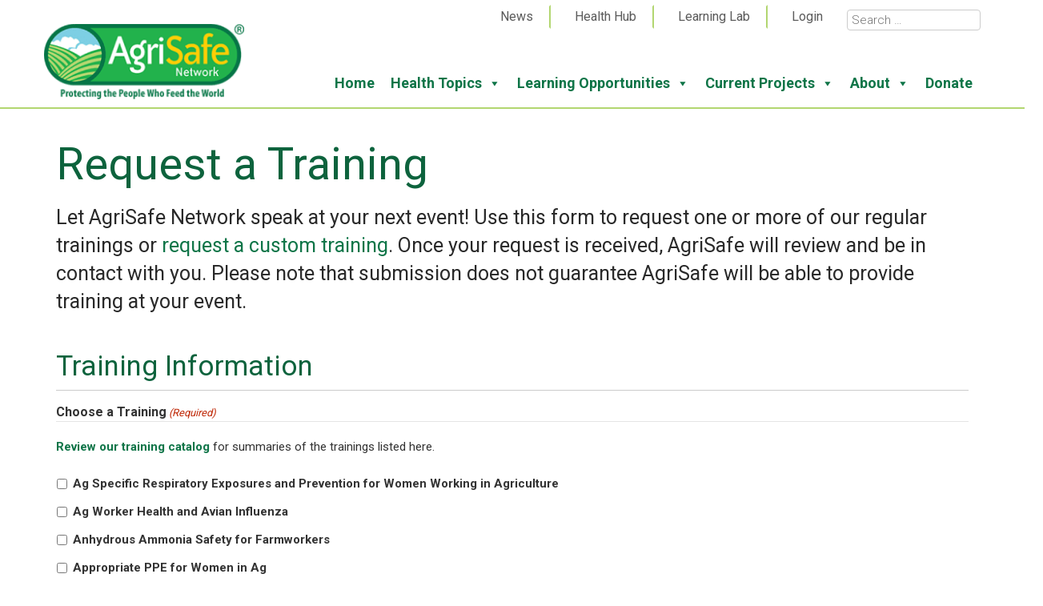

--- FILE ---
content_type: text/html; charset=UTF-8
request_url: https://www.agrisafe.org/developed-training/?webinar_title=mapping
body_size: 31700
content:
<!DOCTYPE html>
<html lang="en-US">
<head>
<meta charset="UTF-8" />
<script type="text/javascript">
/* <![CDATA[ */

//----------------------------------------------------------
//------ JAVASCRIPT HOOK FUNCTIONS FOR GRAVITY FORMS -------
//----------------------------------------------------------

if ( ! gform ) {
	document.addEventListener( 'gform_main_scripts_loaded', function() { gform.scriptsLoaded = true; } );
	document.addEventListener( 'gform/theme/scripts_loaded', function() { gform.themeScriptsLoaded = true; } );
	window.addEventListener( 'DOMContentLoaded', function() { gform.domLoaded = true; } );

	var gform = {
		domLoaded: false,
		scriptsLoaded: false,
		themeScriptsLoaded: false,
		isFormEditor: () => typeof InitializeEditor === 'function',

		/**
		 * @deprecated 2.9 the use of initializeOnLoaded in the form editor context is deprecated.
		 * @remove-in 4.0 this function will not check for gform.isFormEditor().
		 */
		callIfLoaded: function ( fn ) {
			if ( gform.domLoaded && gform.scriptsLoaded && ( gform.themeScriptsLoaded || gform.isFormEditor() ) ) {
				if ( gform.isFormEditor() ) {
					console.warn( 'The use of gform.initializeOnLoaded() is deprecated in the form editor context and will be removed in Gravity Forms 3.1.' );
				}
				fn();
				return true;
			}
			return false;
		},

		/**
		 * Call a function when all scripts are loaded
		 *
		 * @param function fn the callback function to call when all scripts are loaded
		 *
		 * @returns void
		 */
		initializeOnLoaded: function( fn ) {
			if ( ! gform.callIfLoaded( fn ) ) {
				document.addEventListener( 'gform_main_scripts_loaded', () => { gform.scriptsLoaded = true; gform.callIfLoaded( fn ); } );
				document.addEventListener( 'gform/theme/scripts_loaded', () => { gform.themeScriptsLoaded = true; gform.callIfLoaded( fn ); } );
				window.addEventListener( 'DOMContentLoaded', () => { gform.domLoaded = true; gform.callIfLoaded( fn ); } );
			}
		},

		hooks: { action: {}, filter: {} },
		addAction: function( action, callable, priority, tag ) {
			gform.addHook( 'action', action, callable, priority, tag );
		},
		addFilter: function( action, callable, priority, tag ) {
			gform.addHook( 'filter', action, callable, priority, tag );
		},
		doAction: function( action ) {
			gform.doHook( 'action', action, arguments );
		},
		applyFilters: function( action ) {
			return gform.doHook( 'filter', action, arguments );
		},
		removeAction: function( action, tag ) {
			gform.removeHook( 'action', action, tag );
		},
		removeFilter: function( action, priority, tag ) {
			gform.removeHook( 'filter', action, priority, tag );
		},
		addHook: function( hookType, action, callable, priority, tag ) {
			if ( undefined == gform.hooks[hookType][action] ) {
				gform.hooks[hookType][action] = [];
			}
			var hooks = gform.hooks[hookType][action];
			if ( undefined == tag ) {
				tag = action + '_' + hooks.length;
			}
			if( priority == undefined ){
				priority = 10;
			}

			gform.hooks[hookType][action].push( { tag:tag, callable:callable, priority:priority } );
		},
		doHook: function( hookType, action, args ) {

			// splice args from object into array and remove first index which is the hook name
			args = Array.prototype.slice.call(args, 1);

			if ( undefined != gform.hooks[hookType][action] ) {
				var hooks = gform.hooks[hookType][action], hook;
				//sort by priority
				hooks.sort(function(a,b){return a["priority"]-b["priority"]});

				hooks.forEach( function( hookItem ) {
					hook = hookItem.callable;

					if(typeof hook != 'function')
						hook = window[hook];
					if ( 'action' == hookType ) {
						hook.apply(null, args);
					} else {
						args[0] = hook.apply(null, args);
					}
				} );
			}
			if ( 'filter'==hookType ) {
				return args[0];
			}
		},
		removeHook: function( hookType, action, priority, tag ) {
			if ( undefined != gform.hooks[hookType][action] ) {
				var hooks = gform.hooks[hookType][action];
				hooks = hooks.filter( function(hook, index, arr) {
					var removeHook = (undefined==tag||tag==hook.tag) && (undefined==priority||priority==hook.priority);
					return !removeHook;
				} );
				gform.hooks[hookType][action] = hooks;
			}
		}
	};
}

/* ]]> */
</script>

<meta name="viewport" content="width=device-width" />
<link rel="icon" type="image/png" href="https://b4369811.smushcdn.com/4369811/wp-content/themes/gon-theme-base/images/favicon.png?lossy=2&strip=1&webp=1">
<!-- Global site tag (gtag.js) - Google Analytics -->
<script async src="https://www.googletagmanager.com/gtag/js?id=UA-38165744-1"></script>
<script>
  window.dataLayer = window.dataLayer || [];
  function gtag(){dataLayer.push(arguments);}
  gtag('js', new Date());

  gtag('config', 'UA-38165744-1');
</script>
<!-- Global site tag (gtag.js) - Google Analytics -->
<script async src="https://www.googletagmanager.com/gtag/js?id=G-69SYTYHGBK"></script>
<script>
  window.dataLayer = window.dataLayer || [];
  function gtag(){dataLayer.push(arguments);}
  gtag('js', new Date());

  gtag('config', 'G-69SYTYHGBK');
</script>
<meta name='robots' content='index, follow, max-image-preview:large, max-snippet:-1, max-video-preview:-1' />
	<style>img:is([sizes="auto" i], [sizes^="auto," i]) { contain-intrinsic-size: 3000px 1500px }</style>
	
	<!-- This site is optimized with the Yoast SEO plugin v26.8 - https://yoast.com/product/yoast-seo-wordpress/ -->
	<title>Request a Training - AgriSafe Network</title>
	<link rel="canonical" href="https://www.agrisafe.org/developed-training/" />
	<meta property="og:locale" content="en_US" />
	<meta property="og:type" content="article" />
	<meta property="og:title" content="Request a Training - AgriSafe Network" />
	<meta property="og:url" content="https://www.agrisafe.org/developed-training/" />
	<meta property="og:site_name" content="AgriSafe Network" />
	<meta property="article:modified_time" content="2024-11-18T15:35:04+00:00" />
	<meta name="twitter:card" content="summary_large_image" />
	<script type="application/ld+json" class="yoast-schema-graph">{"@context":"https://schema.org","@graph":[{"@type":"WebPage","@id":"https://www.agrisafe.org/developed-training/","url":"https://www.agrisafe.org/developed-training/","name":"Request a Training - AgriSafe Network","isPartOf":{"@id":"https://www.agrisafe.org/#website"},"datePublished":"2021-06-10T17:34:27+00:00","dateModified":"2024-11-18T15:35:04+00:00","breadcrumb":{"@id":"https://www.agrisafe.org/developed-training/#breadcrumb"},"inLanguage":"en-US","potentialAction":[{"@type":"ReadAction","target":["https://www.agrisafe.org/developed-training/"]}]},{"@type":"BreadcrumbList","@id":"https://www.agrisafe.org/developed-training/#breadcrumb","itemListElement":[{"@type":"ListItem","position":1,"name":"Home","item":"https://www.agrisafe.org/"},{"@type":"ListItem","position":2,"name":"Request a Training"}]},{"@type":"WebSite","@id":"https://www.agrisafe.org/#website","url":"https://www.agrisafe.org/","name":"AgriSafe Network","description":"Protecting the People Who Feed the World","potentialAction":[{"@type":"SearchAction","target":{"@type":"EntryPoint","urlTemplate":"https://www.agrisafe.org/?s={search_term_string}"},"query-input":{"@type":"PropertyValueSpecification","valueRequired":true,"valueName":"search_term_string"}}],"inLanguage":"en-US"}]}</script>
	<!-- / Yoast SEO plugin. -->


<link rel='dns-prefetch' href='//fonts.googleapis.com' />
<link rel='dns-prefetch' href='//cdnjs.cloudflare.com' />
<link rel='dns-prefetch' href='//www.getonlinenola.com' />
<link rel='dns-prefetch' href='//use.fontawesome.com' />
<link rel='dns-prefetch' href='//b4369811.smushcdn.com' />
		<style>
			.lazyload,
			.lazyloading {
				max-width: 100%;
			}
		</style>
		
<link rel='stylesheet' id='tribe-events-pro-mini-calendar-block-styles-css' href='https://www.agrisafe.org/wp-content/plugins/events-calendar-pro/build/css/tribe-events-pro-mini-calendar-block.css?ver=7.7.12' type='text/css' media='all' />
<link rel='stylesheet' id='wp-block-library-css' href='https://www.agrisafe.org/wp-includes/css/dist/block-library/style.css?ver=6.8.3' type='text/css' media='all' />
<style id='classic-theme-styles-inline-css' type='text/css'>
/**
 * These rules are needed for backwards compatibility.
 * They should match the button element rules in the base theme.json file.
 */
.wp-block-button__link {
	color: #ffffff;
	background-color: #32373c;
	border-radius: 9999px; /* 100% causes an oval, but any explicit but really high value retains the pill shape. */

	/* This needs a low specificity so it won't override the rules from the button element if defined in theme.json. */
	box-shadow: none;
	text-decoration: none;

	/* The extra 2px are added to size solids the same as the outline versions.*/
	padding: calc(0.667em + 2px) calc(1.333em + 2px);

	font-size: 1.125em;
}

.wp-block-file__button {
	background: #32373c;
	color: #ffffff;
	text-decoration: none;
}

</style>
<style id='oik-sb-chart-style-inline-css' type='text/css'>
.wp-block-oik-sb-chart{position:relative}.chartjs canvas{height:450px}

</style>
<link rel='stylesheet' id='dlp-login-forms-css' href='https://www.agrisafe.org/wp-content/plugins/document-library-pro/assets/css/dlp-login-forms.css?ver=3.0.3' type='text/css' media='all' />
<style id='font-awesome-svg-styles-default-inline-css' type='text/css'>
.svg-inline--fa {
  display: inline-block;
  height: 1em;
  overflow: visible;
  vertical-align: -.125em;
}
</style>
<link rel='stylesheet' id='font-awesome-svg-styles-css' href='https://www.agrisafe.org/wp-content/uploads/font-awesome/v6.3.0/css/svg-with-js.css' type='text/css' media='all' />
<style id='font-awesome-svg-styles-inline-css' type='text/css'>
   .wp-block-font-awesome-icon svg::before,
   .wp-rich-text-font-awesome-icon svg::before {content: unset;}
</style>
<style id='global-styles-inline-css' type='text/css'>
:root{--wp--preset--aspect-ratio--square: 1;--wp--preset--aspect-ratio--4-3: 4/3;--wp--preset--aspect-ratio--3-4: 3/4;--wp--preset--aspect-ratio--3-2: 3/2;--wp--preset--aspect-ratio--2-3: 2/3;--wp--preset--aspect-ratio--16-9: 16/9;--wp--preset--aspect-ratio--9-16: 9/16;--wp--preset--color--black: #000000;--wp--preset--color--cyan-bluish-gray: #abb8c3;--wp--preset--color--white: #ffffff;--wp--preset--color--pale-pink: #f78da7;--wp--preset--color--vivid-red: #cf2e2e;--wp--preset--color--luminous-vivid-orange: #ff6900;--wp--preset--color--luminous-vivid-amber: #fcb900;--wp--preset--color--light-green-cyan: #7bdcb5;--wp--preset--color--vivid-green-cyan: #00d084;--wp--preset--color--pale-cyan-blue: #8ed1fc;--wp--preset--color--vivid-cyan-blue: #0693e3;--wp--preset--color--vivid-purple: #9b51e0;--wp--preset--gradient--vivid-cyan-blue-to-vivid-purple: linear-gradient(135deg,rgba(6,147,227,1) 0%,rgb(155,81,224) 100%);--wp--preset--gradient--light-green-cyan-to-vivid-green-cyan: linear-gradient(135deg,rgb(122,220,180) 0%,rgb(0,208,130) 100%);--wp--preset--gradient--luminous-vivid-amber-to-luminous-vivid-orange: linear-gradient(135deg,rgba(252,185,0,1) 0%,rgba(255,105,0,1) 100%);--wp--preset--gradient--luminous-vivid-orange-to-vivid-red: linear-gradient(135deg,rgba(255,105,0,1) 0%,rgb(207,46,46) 100%);--wp--preset--gradient--very-light-gray-to-cyan-bluish-gray: linear-gradient(135deg,rgb(238,238,238) 0%,rgb(169,184,195) 100%);--wp--preset--gradient--cool-to-warm-spectrum: linear-gradient(135deg,rgb(74,234,220) 0%,rgb(151,120,209) 20%,rgb(207,42,186) 40%,rgb(238,44,130) 60%,rgb(251,105,98) 80%,rgb(254,248,76) 100%);--wp--preset--gradient--blush-light-purple: linear-gradient(135deg,rgb(255,206,236) 0%,rgb(152,150,240) 100%);--wp--preset--gradient--blush-bordeaux: linear-gradient(135deg,rgb(254,205,165) 0%,rgb(254,45,45) 50%,rgb(107,0,62) 100%);--wp--preset--gradient--luminous-dusk: linear-gradient(135deg,rgb(255,203,112) 0%,rgb(199,81,192) 50%,rgb(65,88,208) 100%);--wp--preset--gradient--pale-ocean: linear-gradient(135deg,rgb(255,245,203) 0%,rgb(182,227,212) 50%,rgb(51,167,181) 100%);--wp--preset--gradient--electric-grass: linear-gradient(135deg,rgb(202,248,128) 0%,rgb(113,206,126) 100%);--wp--preset--gradient--midnight: linear-gradient(135deg,rgb(2,3,129) 0%,rgb(40,116,252) 100%);--wp--preset--font-size--small: 13px;--wp--preset--font-size--medium: 20px;--wp--preset--font-size--large: 36px;--wp--preset--font-size--x-large: 42px;--wp--preset--spacing--20: 0.44rem;--wp--preset--spacing--30: 0.67rem;--wp--preset--spacing--40: 1rem;--wp--preset--spacing--50: 1.5rem;--wp--preset--spacing--60: 2.25rem;--wp--preset--spacing--70: 3.38rem;--wp--preset--spacing--80: 5.06rem;--wp--preset--shadow--natural: 6px 6px 9px rgba(0, 0, 0, 0.2);--wp--preset--shadow--deep: 12px 12px 50px rgba(0, 0, 0, 0.4);--wp--preset--shadow--sharp: 6px 6px 0px rgba(0, 0, 0, 0.2);--wp--preset--shadow--outlined: 6px 6px 0px -3px rgba(255, 255, 255, 1), 6px 6px rgba(0, 0, 0, 1);--wp--preset--shadow--crisp: 6px 6px 0px rgba(0, 0, 0, 1);}:where(.is-layout-flex){gap: 0.5em;}:where(.is-layout-grid){gap: 0.5em;}body .is-layout-flex{display: flex;}.is-layout-flex{flex-wrap: wrap;align-items: center;}.is-layout-flex > :is(*, div){margin: 0;}body .is-layout-grid{display: grid;}.is-layout-grid > :is(*, div){margin: 0;}:where(.wp-block-columns.is-layout-flex){gap: 2em;}:where(.wp-block-columns.is-layout-grid){gap: 2em;}:where(.wp-block-post-template.is-layout-flex){gap: 1.25em;}:where(.wp-block-post-template.is-layout-grid){gap: 1.25em;}.has-black-color{color: var(--wp--preset--color--black) !important;}.has-cyan-bluish-gray-color{color: var(--wp--preset--color--cyan-bluish-gray) !important;}.has-white-color{color: var(--wp--preset--color--white) !important;}.has-pale-pink-color{color: var(--wp--preset--color--pale-pink) !important;}.has-vivid-red-color{color: var(--wp--preset--color--vivid-red) !important;}.has-luminous-vivid-orange-color{color: var(--wp--preset--color--luminous-vivid-orange) !important;}.has-luminous-vivid-amber-color{color: var(--wp--preset--color--luminous-vivid-amber) !important;}.has-light-green-cyan-color{color: var(--wp--preset--color--light-green-cyan) !important;}.has-vivid-green-cyan-color{color: var(--wp--preset--color--vivid-green-cyan) !important;}.has-pale-cyan-blue-color{color: var(--wp--preset--color--pale-cyan-blue) !important;}.has-vivid-cyan-blue-color{color: var(--wp--preset--color--vivid-cyan-blue) !important;}.has-vivid-purple-color{color: var(--wp--preset--color--vivid-purple) !important;}.has-black-background-color{background-color: var(--wp--preset--color--black) !important;}.has-cyan-bluish-gray-background-color{background-color: var(--wp--preset--color--cyan-bluish-gray) !important;}.has-white-background-color{background-color: var(--wp--preset--color--white) !important;}.has-pale-pink-background-color{background-color: var(--wp--preset--color--pale-pink) !important;}.has-vivid-red-background-color{background-color: var(--wp--preset--color--vivid-red) !important;}.has-luminous-vivid-orange-background-color{background-color: var(--wp--preset--color--luminous-vivid-orange) !important;}.has-luminous-vivid-amber-background-color{background-color: var(--wp--preset--color--luminous-vivid-amber) !important;}.has-light-green-cyan-background-color{background-color: var(--wp--preset--color--light-green-cyan) !important;}.has-vivid-green-cyan-background-color{background-color: var(--wp--preset--color--vivid-green-cyan) !important;}.has-pale-cyan-blue-background-color{background-color: var(--wp--preset--color--pale-cyan-blue) !important;}.has-vivid-cyan-blue-background-color{background-color: var(--wp--preset--color--vivid-cyan-blue) !important;}.has-vivid-purple-background-color{background-color: var(--wp--preset--color--vivid-purple) !important;}.has-black-border-color{border-color: var(--wp--preset--color--black) !important;}.has-cyan-bluish-gray-border-color{border-color: var(--wp--preset--color--cyan-bluish-gray) !important;}.has-white-border-color{border-color: var(--wp--preset--color--white) !important;}.has-pale-pink-border-color{border-color: var(--wp--preset--color--pale-pink) !important;}.has-vivid-red-border-color{border-color: var(--wp--preset--color--vivid-red) !important;}.has-luminous-vivid-orange-border-color{border-color: var(--wp--preset--color--luminous-vivid-orange) !important;}.has-luminous-vivid-amber-border-color{border-color: var(--wp--preset--color--luminous-vivid-amber) !important;}.has-light-green-cyan-border-color{border-color: var(--wp--preset--color--light-green-cyan) !important;}.has-vivid-green-cyan-border-color{border-color: var(--wp--preset--color--vivid-green-cyan) !important;}.has-pale-cyan-blue-border-color{border-color: var(--wp--preset--color--pale-cyan-blue) !important;}.has-vivid-cyan-blue-border-color{border-color: var(--wp--preset--color--vivid-cyan-blue) !important;}.has-vivid-purple-border-color{border-color: var(--wp--preset--color--vivid-purple) !important;}.has-vivid-cyan-blue-to-vivid-purple-gradient-background{background: var(--wp--preset--gradient--vivid-cyan-blue-to-vivid-purple) !important;}.has-light-green-cyan-to-vivid-green-cyan-gradient-background{background: var(--wp--preset--gradient--light-green-cyan-to-vivid-green-cyan) !important;}.has-luminous-vivid-amber-to-luminous-vivid-orange-gradient-background{background: var(--wp--preset--gradient--luminous-vivid-amber-to-luminous-vivid-orange) !important;}.has-luminous-vivid-orange-to-vivid-red-gradient-background{background: var(--wp--preset--gradient--luminous-vivid-orange-to-vivid-red) !important;}.has-very-light-gray-to-cyan-bluish-gray-gradient-background{background: var(--wp--preset--gradient--very-light-gray-to-cyan-bluish-gray) !important;}.has-cool-to-warm-spectrum-gradient-background{background: var(--wp--preset--gradient--cool-to-warm-spectrum) !important;}.has-blush-light-purple-gradient-background{background: var(--wp--preset--gradient--blush-light-purple) !important;}.has-blush-bordeaux-gradient-background{background: var(--wp--preset--gradient--blush-bordeaux) !important;}.has-luminous-dusk-gradient-background{background: var(--wp--preset--gradient--luminous-dusk) !important;}.has-pale-ocean-gradient-background{background: var(--wp--preset--gradient--pale-ocean) !important;}.has-electric-grass-gradient-background{background: var(--wp--preset--gradient--electric-grass) !important;}.has-midnight-gradient-background{background: var(--wp--preset--gradient--midnight) !important;}.has-small-font-size{font-size: var(--wp--preset--font-size--small) !important;}.has-medium-font-size{font-size: var(--wp--preset--font-size--medium) !important;}.has-large-font-size{font-size: var(--wp--preset--font-size--large) !important;}.has-x-large-font-size{font-size: var(--wp--preset--font-size--x-large) !important;}
:where(.wp-block-post-template.is-layout-flex){gap: 1.25em;}:where(.wp-block-post-template.is-layout-grid){gap: 1.25em;}
:where(.wp-block-columns.is-layout-flex){gap: 2em;}:where(.wp-block-columns.is-layout-grid){gap: 2em;}
:root :where(.wp-block-pullquote){font-size: 1.5em;line-height: 1.6;}
</style>
<link rel='stylesheet' id='cfmsync-shortcode-css' href='https://www.agrisafe.org/wp-content/plugins/captivatesync-trade/captivate-sync-assets/css/dist/shortcode-min.css?ver=3.3.1' type='text/css' media='all' />
<link rel='stylesheet' id='parent-style-css' href='https://www.agrisafe.org/wp-content/themes/gon-theme-base/style.css?ver=6.8.3' type='text/css' media='all' />
<link rel='stylesheet' id='galleries-css-css' href='https://www.agrisafe.org/wp-content/plugins/gon-galleries/css/gon-galleries.css?ver=1.4' type='text/css' media='all' />
<link rel='stylesheet' id='gon-team-plus-style-css' href='https://www.agrisafe.org/wp-content/plugins/gon-team-plus/team.css?ver=6.8.3' type='text/css' media='all' />
<link rel='stylesheet' id='responsive-lightbox-swipebox-css' href='https://www.agrisafe.org/wp-content/plugins/responsive-lightbox/assets/swipebox/swipebox.css?ver=1.5.2' type='text/css' media='all' />
<link rel='stylesheet' id='simple-banner-style-css' href='https://www.agrisafe.org/wp-content/plugins/simple-banner/simple-banner.css?ver=3.2.1' type='text/css' media='all' />
<link rel='stylesheet' id='megamenu-css' href='https://www.agrisafe.org/wp-content/uploads/maxmegamenu/style.css?ver=4978dc' type='text/css' media='all' />
<link rel='stylesheet' id='dashicons-css' href='https://www.agrisafe.org/wp-includes/css/dashicons.css?ver=6.8.3' type='text/css' media='all' />
<link rel='stylesheet' id='megamenu-google-fonts-css' href='//fonts.googleapis.com/css?family=Roboto%3A400%2C700&#038;ver=6.8.3' type='text/css' media='all' />
<link rel='stylesheet' id='megamenu-genericons-css' href='https://www.agrisafe.org/wp-content/plugins/megamenu-pro/icons/genericons/genericons/genericons.css?ver=2.4.4' type='text/css' media='all' />
<link rel='stylesheet' id='megamenu-fontawesome-css' href='https://www.agrisafe.org/wp-content/plugins/megamenu-pro/icons/fontawesome/css/font-awesome.min.css?ver=2.4.4' type='text/css' media='all' />
<link rel='stylesheet' id='megamenu-fontawesome5-css' href='https://www.agrisafe.org/wp-content/plugins/megamenu-pro/icons/fontawesome5/css/all.min.css?ver=2.4.4' type='text/css' media='all' />
<link rel='stylesheet' id='megamenu-fontawesome6-css' href='https://www.agrisafe.org/wp-content/plugins/megamenu-pro/icons/fontawesome6/css/all.min.css?ver=2.4.4' type='text/css' media='all' />
<link rel='stylesheet' id='meyer-reset-css' href='https://cdnjs.cloudflare.com/ajax/libs/meyer-reset/2.0/reset.min.css?ver=6.8.3' type='text/css' media='all' />
<link rel='stylesheet' id='bootstrap-css' href='https://www.agrisafe.org/wp-content/themes/gon-theme-base/css/bootstrap.min.css?ver=6.8.3' type='text/css' media='all' />
<link rel='stylesheet' id='utility-classes-css' href='https://www.getonlinenola.com/utility-classes.css?ver=6.8.3' type='text/css' media='all' />
<link rel='stylesheet' id='font-awesome-official-css' href='https://use.fontawesome.com/releases/v6.3.0/css/all.css' type='text/css' media='all' integrity="sha384-nYX0jQk7JxCp1jdj3j2QdJbEJaTvTlhexnpMjwIkYQLdk9ZE3/g8CBw87XP2N0pR" crossorigin="anonymous" />
<link rel='stylesheet' id='features-css-css' href='https://www.agrisafe.org/wp-content/plugins/gon-bells-and-whistles/css/features.css?ver=6.8.3' type='text/css' media='all' />
<link rel='stylesheet' id='brand-base-css' href='https://www.agrisafe.org/wp-content/themes/swamped-child/css/swamped-brand-base.css?ver=6.8.3' type='text/css' media='all' />
<link rel='stylesheet' id='swamped-child-css' href='https://www.agrisafe.org/wp-content/themes/swamped-child/style.css?ver=6.8.3' type='text/css' media='all' />
<link rel='stylesheet' id='gform_basic-css' href='https://www.agrisafe.org/wp-content/plugins/gravityforms/assets/css/dist/basic.min.css?ver=2.9.26' type='text/css' media='all' />
<link rel='stylesheet' id='gform_theme_components-css' href='https://www.agrisafe.org/wp-content/plugins/gravityforms/assets/css/dist/theme-components.min.css?ver=2.9.26' type='text/css' media='all' />
<link rel='stylesheet' id='gform_theme-css' href='https://www.agrisafe.org/wp-content/plugins/gravityforms/assets/css/dist/theme.min.css?ver=2.9.26' type='text/css' media='all' />
<style id='posts-table-pro-head-inline-css' type='text/css'>
table.posts-data-table { visibility: hidden; }
</style>
<link rel='stylesheet' id='font-awesome-official-v4shim-css' href='https://use.fontawesome.com/releases/v6.3.0/css/v4-shims.css' type='text/css' media='all' integrity="sha384-SQz6YOYE9rzJdPMcxCxNEmEuaYeT0ayZY/ZxArYWtTnvBwcfHI6rCwtgsOonZ+08" crossorigin="anonymous" />
<!--n2css--><!--n2js--><script type="text/javascript" src="https://www.agrisafe.org/wp-includes/js/dist/development/react-refresh-runtime.js?ver=8f1acdfb845f670b0ef2" id="wp-react-refresh-runtime-js"></script>
<script type="text/javascript" src="https://www.agrisafe.org/wp-includes/js/dist/development/react-refresh-entry.js?ver=461b2e321e6e009f2209" id="wp-react-refresh-entry-js"></script>
<script type="text/javascript" src="https://www.agrisafe.org/wp-includes/js/jquery/jquery.js?ver=3.7.1" id="jquery-core-js"></script>
<script type="text/javascript" src="https://www.agrisafe.org/wp-includes/js/jquery/jquery-migrate.js?ver=3.4.1" id="jquery-migrate-js"></script>
<script type="text/javascript" src="https://www.agrisafe.org/wp-content/plugins/gon-galleries/js/gon-galleries-config.js?ver=1.4" id="galleries-config-js"></script>
<script type="text/javascript" src="https://www.agrisafe.org/wp-content/plugins/responsive-lightbox/assets/dompurify/purify.min.js?ver=3.3.1" id="dompurify-js"></script>
<script type="text/javascript" id="responsive-lightbox-sanitizer-js-before">
/* <![CDATA[ */
window.RLG = window.RLG || {}; window.RLG.sanitizeAllowedHosts = ["youtube.com","www.youtube.com","youtu.be","vimeo.com","player.vimeo.com"];
/* ]]> */
</script>
<script type="text/javascript" src="https://www.agrisafe.org/wp-content/plugins/responsive-lightbox/js/sanitizer.js?ver=2.6.1" id="responsive-lightbox-sanitizer-js"></script>
<script type="text/javascript" src="https://www.agrisafe.org/wp-content/plugins/responsive-lightbox/assets/swipebox/jquery.swipebox.js?ver=1.5.2" id="responsive-lightbox-swipebox-js"></script>
<script src='https://www.agrisafe.org/wp-content/plugins/the-events-calendar/common/build/js/underscore-before.js'></script>
<script type="text/javascript" src="https://www.agrisafe.org/wp-includes/js/underscore.min.js?ver=1.13.7" id="underscore-js"></script>
<script src='https://www.agrisafe.org/wp-content/plugins/the-events-calendar/common/build/js/underscore-after.js'></script>
<script type="text/javascript" src="https://www.agrisafe.org/wp-content/plugins/responsive-lightbox/assets/infinitescroll/infinite-scroll.pkgd.js?ver=4.0.1" id="responsive-lightbox-infinite-scroll-js"></script>
<script type="text/javascript" id="responsive-lightbox-js-before">
/* <![CDATA[ */
var rlArgs = {"script":"swipebox","selector":"lightbox","customEvents":"","activeGalleries":true,"animation":true,"hideCloseButtonOnMobile":false,"removeBarsOnMobile":false,"hideBars":true,"hideBarsDelay":5000,"videoMaxWidth":1080,"useSVG":true,"loopAtEnd":false,"woocommerce_gallery":false,"ajaxurl":"https:\/\/www.agrisafe.org\/wp-admin\/admin-ajax.php","nonce":"56677eb318","preview":false,"postId":1484,"scriptExtension":false};
/* ]]> */
</script>
<script type="text/javascript" src="https://www.agrisafe.org/wp-content/plugins/responsive-lightbox/js/front.js?ver=2.6.1" id="responsive-lightbox-js"></script>
<script type="text/javascript" id="simple-banner-script-js-before">
/* <![CDATA[ */
const simpleBannerScriptParams = {"pro_version_enabled":"","debug_mode":"","id":1484,"version":"3.2.1","banner_params":[{"hide_simple_banner":"yes","simple_banner_prepend_element":"body","simple_banner_position":"","header_margin":"","header_padding":"","wp_body_open_enabled":"","wp_body_open":true,"simple_banner_z_index":"","simple_banner_text":"<a href=\"https:\/\/www.agrisafe.org\/courses\/depopulation-training\/\">Visit our new Depopulation Training page here!<\/a>","disabled_on_current_page":false,"disabled_pages_array":[],"is_current_page_a_post":false,"disabled_on_posts":"","simple_banner_disabled_page_paths":"","simple_banner_font_size":"","simple_banner_color":"#104601","simple_banner_text_color":"","simple_banner_link_color":"#ffffff","simple_banner_close_color":"","simple_banner_custom_css":"","simple_banner_scrolling_custom_css":"","simple_banner_text_custom_css":"","simple_banner_button_css":"","site_custom_css":"","keep_site_custom_css":"","site_custom_js":"","keep_site_custom_js":"","close_button_enabled":"","close_button_expiration":"","close_button_cookie_set":false,"current_date":{"date":"2026-01-26 17:23:31.682941","timezone_type":3,"timezone":"UTC"},"start_date":{"date":"2026-01-26 17:23:31.682946","timezone_type":3,"timezone":"UTC"},"end_date":{"date":"2026-01-26 17:23:31.682949","timezone_type":3,"timezone":"UTC"},"simple_banner_start_after_date":"","simple_banner_remove_after_date":"","simple_banner_insert_inside_element":""}]}
/* ]]> */
</script>
<script type="text/javascript" src="https://www.agrisafe.org/wp-content/plugins/simple-banner/simple-banner.js?ver=3.2.1" id="simple-banner-script-js"></script>
<script type="text/javascript" src="https://www.agrisafe.org/wp-content/themes/gon-theme-base/js/bootstrap.min.js?ver=6.8.3" id="bootstrap-js"></script>
<script type="text/javascript" src="https://www.agrisafe.org/wp-content/themes/gon-theme-base/js/jquery.cycle2.min.js?ver=6.8.3" id="cycle-js"></script>
<script type="text/javascript" defer='defer' src="https://www.agrisafe.org/wp-content/plugins/gravityforms/js/jquery.json.js?ver=2.9.26" id="gform_json-js"></script>
<script type="text/javascript" id="gform_gravityforms-js-extra">
/* <![CDATA[ */
var gf_global = {"gf_currency_config":{"name":"U.S. Dollar","symbol_left":"$","symbol_right":"","symbol_padding":"","thousand_separator":",","decimal_separator":".","decimals":2,"code":"USD"},"base_url":"https:\/\/www.agrisafe.org\/wp-content\/plugins\/gravityforms","number_formats":[],"spinnerUrl":"https:\/\/www.agrisafe.org\/wp-content\/plugins\/gravityforms\/images\/spinner.svg","version_hash":"4368301da26c680ec0f1c2220e353d56","strings":{"newRowAdded":"New row added.","rowRemoved":"Row removed","formSaved":"The form has been saved.  The content contains the link to return and complete the form."}};
var gform_i18n = {"datepicker":{"days":{"monday":"Mo","tuesday":"Tu","wednesday":"We","thursday":"Th","friday":"Fr","saturday":"Sa","sunday":"Su"},"months":{"january":"January","february":"February","march":"March","april":"April","may":"May","june":"June","july":"July","august":"August","september":"September","october":"October","november":"November","december":"December"},"firstDay":0,"iconText":"Select date"}};
var gf_legacy_multi = {"5":""};
var gform_gravityforms = {"strings":{"invalid_file_extension":"This type of file is not allowed. Must be one of the following:","delete_file":"Delete this file","in_progress":"in progress","file_exceeds_limit":"File exceeds size limit","illegal_extension":"This type of file is not allowed.","max_reached":"Maximum number of files reached","unknown_error":"There was a problem while saving the file on the server","currently_uploading":"Please wait for the uploading to complete","cancel":"Cancel","cancel_upload":"Cancel this upload","cancelled":"Cancelled","error":"Error","message":"Message"},"vars":{"images_url":"https:\/\/www.agrisafe.org\/wp-content\/plugins\/gravityforms\/images"}};
/* ]]> */
</script>
<script type="text/javascript" id="gform_gravityforms-js-before">
/* <![CDATA[ *//* ]]> */
</script>
<script type="text/javascript" defer='defer' src="https://www.agrisafe.org/wp-content/plugins/gravityforms/js/gravityforms.js?ver=2.9.26" id="gform_gravityforms-js"></script>
<script type="text/javascript" id="gform_conditional_logic-js-extra">
/* <![CDATA[ */
var gf_legacy = {"is_legacy":""};
/* ]]> */
</script>
<script type="text/javascript" defer='defer' src="https://www.agrisafe.org/wp-content/plugins/gravityforms/js/conditional_logic.js?ver=2.9.26" id="gform_conditional_logic-js"></script>
<script type="text/javascript" defer='defer' src="https://www.agrisafe.org/wp-content/plugins/gravityforms/assets/js/dist/utils.min.js?ver=48a3755090e76a154853db28fc254681" id="gform_gravityforms_utils-js"></script>
<link rel="https://api.w.org/" href="https://www.agrisafe.org/wp-json/" /><link rel="alternate" title="JSON" type="application/json" href="https://www.agrisafe.org/wp-json/wp/v2/pages/1484" /><link rel="alternate" title="oEmbed (JSON)" type="application/json+oembed" href="https://www.agrisafe.org/wp-json/oembed/1.0/embed?url=https%3A%2F%2Fwww.agrisafe.org%2Fdeveloped-training%2F" />
<link rel="alternate" title="oEmbed (XML)" type="text/xml+oembed" href="https://www.agrisafe.org/wp-json/oembed/1.0/embed?url=https%3A%2F%2Fwww.agrisafe.org%2Fdeveloped-training%2F&#038;format=xml" />
<!-- Google Tag Manager -->
<script>(function(w,d,s,l,i){w[l]=w[l]||[];w[l].push({'gtm.start':
new Date().getTime(),event:'gtm.js'});var f=d.getElementsByTagName(s)[0],
j=d.createElement(s),dl=l!='dataLayer'?'&l='+l:'';j.async=true;j.src=
'https://www.googletagmanager.com/gtm.js?id='+i+dl;f.parentNode.insertBefore(j,f);
})(window,document,'script','dataLayer','GTM-NXH6F7VX');</script>
<!-- End Google Tag Manager --><style id="simple-banner-hide" type="text/css">.simple-banner{display:none;}</style><style id="simple-banner-background-color" type="text/css">.simple-banner{background:#104601;}</style><style id="simple-banner-text-color" type="text/css">.simple-banner .simple-banner-text{color: #ffffff;}</style><style id="simple-banner-link-color" type="text/css">.simple-banner .simple-banner-text a{color:#ffffff;}</style><style id="simple-banner-z-index" type="text/css">.simple-banner{z-index: 99999;}</style><style id="simple-banner-site-custom-css-dummy" type="text/css"></style><script id="simple-banner-site-custom-js-dummy" type="text/javascript"></script><meta name="tec-api-version" content="v1"><meta name="tec-api-origin" content="https://www.agrisafe.org"><link rel="alternate" href="https://www.agrisafe.org/wp-json/tribe/events/v1/" />		<script>
			document.documentElement.className = document.documentElement.className.replace('no-js', 'js');
		</script>
				<style>
			.no-js img.lazyload {
				display: none;
			}

			figure.wp-block-image img.lazyloading {
				min-width: 150px;
			}

			.lazyload,
			.lazyloading {
				--smush-placeholder-width: 100px;
				--smush-placeholder-aspect-ratio: 1/1;
				width: var(--smush-image-width, var(--smush-placeholder-width)) !important;
				aspect-ratio: var(--smush-image-aspect-ratio, var(--smush-placeholder-aspect-ratio)) !important;
			}

						.lazyload, .lazyloading {
				opacity: 0;
			}

			.lazyloaded {
				opacity: 1;
				transition: opacity 400ms;
				transition-delay: 0ms;
			}

					</style>
				<style type="text/css" id="wp-custom-css">
			.gravity-theme input#gf_coupon_button.button{
	-webkit-appearance: none !important;
  display: inline-block;
  font-family: "Roboto";
  font-weight: bold;
  font-size: 25px;
  color: white;
  text-transform: none;
  text-decoration: none;
  background-color: #0f7548;
  padding: 0.5px;
  border-width: 0px 0px;
  border-color: #00263d;
  border-radius: 34px;
  border-style: solid;
  box-shadow: none; }

.gravity-theme input#gf_coupon_button.button:hover
{
    color: #292929;
    background-color: #b2d670;
    border-color: #666666; 
}



.h-captcha::before {
	display:none;
}


div#employername_div p, div#jobtitle_div p, div#degreespostnominals_div p, div#certification_div p {
    margin-bottom: 0;
    padding-bottom: 0 !important;
    margin-top: -5px;
}
input#autorenew {
    max-width: 20px;
}
.tribe-events-notices {
    display: none;
}
#miniorange-saml-sp-sso-login-form a, .chw-widget-area.widget-area {
    font-size: 16px;
    color: #5b5b5b;

}
.chw-widget-area.widget-area a {
	 color: #5b5b5b;
}
.chw-widget-area.widget-area a:hover {
	 color: #0f7548;
}
.chw-widget-area.widget-area {
		border-left: 2px solid #b2d670;
padding-left: 20px;
}
#miniorange-saml-sp-sso-login-form a:hover {
    color: #0f7548;
}
.gon_courses-template-default .wp-block-image figure img {
    box-shadow: 10px 10px 10px #ccc;
}
form.pmpro_form .pmpro_asterisk abbr {
    border: none;
    text-decoration: none;
    color: #C32332;
}
.nav-previous.alignleft {
    display: none;
}

/* paid membership pro css */

/* LOGIN PAGE */

.pmpro-login .pmpro_login_wrap {
	
  border-style: solid;
	border-width: 1px;
	border-color: #0F7548;
  width: 695px;
  margin: auto;
  box-shadow: 0px 4px 6px rgb(178, 214, 112, 0.5);
  padding-top: 40px;
  margin-bottom: 100px;
  margin-top: 100px;

}

.pmpro-login #loginform {
	
	padding-left: 50px;
}

.pmpro-login .login-remember {
	font-size: 22px;
}

.pmpro-login #rememberme {

  width: auto;
	margin-right: 5px;

}


.pmpro-login #wp-submit {

   padding-right: 0px;
   padding-left: 0px;
   width: 200px;
}



/* MEMBERSHIP CHECKOUT */

.pmpro-checkout .pmpro_checkout-h3-name {
	font-size: 45px;
}

.pmpro-checkout .pmpro_checkout-fields p {
	font-size: 22px;
	margin-top: 20px;
}

.pmpro-checkout .pmpro_small {
	font-size: 18px !important;
}

.pmpro-checkout #pmpro_donations {
	font-size: 22px;
	padding-top: 10px;
}

.pmpro-checkout #pmpro_form .pmpro_checkout h3 {
	font-size: 45px;
	margin-bottom: 20px !important;
}


/*.pmpro-checkout .pmpro_checkout-field {
	margin-top: 50px !important;
}*/

.pmpro-checkout .pmpro_checkout-fields {
	font-size: 18px !important;
	padding-bottom: 10px;
}

.pmpro-checkout .hr_hubspot_list {
	width: auto;
	margin-right: 10px;
	margin-bottom: 15px;
}

.pmpro-checkout .as_hubspot_list {
	width: auto;
	margin-right: 10px;
	margin-bottom: 15px;
}

.pmpro-checkout #consent {
	width: auto;
	
}

.pmpro-checkout #consent_div .pmprorh_checkbox_label {
	margin-left: 30px;
	margin-top: -26px;
}

.pmpro-checkout .pmprorh_grouped_checkboxes {
	margin-top: 10px !important;
	margin-left: -18px !important;
}

.pmpro-checkout .pmprorh_checkbox_label {
	font-weight: 400;
}

.pmpro-checkout .entry-content ul li::before {
	display: none;
}



/* MEMBERSHIP ACCOUNT */

.pmpro-account .pmpro_table {
	width: 100%;
	table-layout: fixed;
	margin-top: 30px;
}


.pmpro-account .pmpro_table td , .pmpro_table th {
	border-right: 1px solid black;
}

.pmpro-account .pmpro_table td {
	width: 33%;
	text-align: center;
	padding-top: 30px;
	padding-bottom: 20px;
}

.pmpro-account .pmpro_table tbody tr:nth-child(odd) {
	background-color: #F2F2F2!important;
} 

.pmpro-account .pmpro_table th {
	width: 33%;
	text-align: center;
	border-bottom: 2px solid black;
	padding-top: 25px;
	padding-bottom: 25px;
	background-color: #FBFBFB;

}

.pmpro-account .pmpro_table td:last-child {
	border-right: 0px;
}

.pmpro-account .pmpro_table th:last-child {
	border-right: 0px;
}

.pmpro-account .pmpro_actionlinks #pmpro_actionlink-levels {
	 display: inline-block;
   text-align: right;
   width: 100%;
	 padding-top: 30px;
	font-size: 20px;
}

.pmpro-account .pmpro_actionlinks #pmpro_actionlink-change {
	font-size: 18px;
}

.pmpro-account .pmpro_actionlinks #pmpro_actionlink-cancel {
	font-size: 18px;
}

.pmpro-account #pmpro_account-profile {
	font-size: 20px;
}

.pmpro-account #pmpro_account-membership h3 {
	margin-top: 20px;
	padding-bottom: 20px;
}

.pmpro-account #pmpro_account-profile h3 {
	margin-top: 20px;
	padding-bottom: 20px;
}

.pmpro-account #pmpro_account-invoices h3 {
	margin-top: 20px;
	padding-bottom: 20px;
}

.pmpro-account #pmpro_account-profile ul {
	padding-bottom: 20px;
}

.pmpro-account .pmpro_actionlinks #pmpro_actionlink-profile {
	font-size: 18px;
}

.pmpro-account .pmpro_actionlinks #pmpro_actionlink-change-password {
	font-size: 18px;
}

.pmpro-account .pmpro_actionlinks #pmpro_actionlink-logout {
	font-size: 18px;
}

.pmpro-account .pmpro_actionlinks #pmpro_actionlink-invoices {
	 display: inline-block;
   text-align: right;
   width: 100%;
	 padding-top: 30px;
	font-size: 20px;
}


/* MEMBERSHIP LEVELS */

.pmpro-levels #pmpro_levels {
	  display: flex;
    justify-content: left;
    flex-wrap: wrap;
    margin-top: 70px;
}

#pmpro_levels .entry-header{
	min-height: 190px;
}

.pmpro-levels .pmpro_level {
	  flex-basis: 30%;
    box-sizing: border-box;
    border: 1px solid green;
    margin-bottom: 100px;
    border-radius: 10px;
    box-shadow: 2px 3px 5px #999;
}

.pmpro-levels .pmpro_level .entry-header {
	border-bottom: 1px solid green;
    margin-top: 10px;
}

.pmpro-levels .pmpro_level .entry-content {
	   margin-top: 50px;
}

.pmpro-levels .pmpro_level .entry-content .pmpro_level-select {
	padding-bottom: 50px;
  border-bottom: 1px solid grey;
	margin-bottom: 40px;
}

.pmpro-levels .pmpro_level .entry-content .pmpro_level-select .pmpro_btn {
	border-radius: 30px;
  background-color: #0F7548;
  color: white;
}

.pmpro-levels #pmpro_level-2 {
	  margin-left: 50px;
    margin-right: 50px;
}

.pmpro-levels #pmpro_level-8 {
	  
    margin-right: 50px;
}

.pmpro-levels #pmpro_level-1 .entry-header {
	padding-bottom: 50px;
}

.pmpro-levels #pmpro_level-2 .entry-header {
	padding-bottom: 50px;
}
.pmpro-levels #pmpro_level-2 .entry-header h2{
	font-size: 31px;
	font-weight: 500;
}

.pmpro-levels #pmpro_level-4 .entry-header h2{
	font-size: 43px;
	font-weight: 500;
}

.pmpro-levels #pmpro_level-8 .entry-header {
	padding-bottom: 50px;
}

.pmpro-levels #pmpro_level-9 .entry-header {
	padding-bottom: 50px;
}

.pmpro-levels h2 {
	margin-top: 100px;
}

.pmpro-levels #pmpro_level-6 {
	margin-left: 50px;
	margin-right: 50px;
}


.pmpro_levels-2col {
	justify-content: space-around !important;
	text-align: center;
	flex: 1 !important;
}

.pmpro_levels-2col .pmpro_btn.pmpro_btn-select{
	-webkit-appearance: none !important;
    display: inline-block;
    font-family: "Roboto";
    font-weight: bold;
    font-size: 25px;
    color: white;
    text-transform: none;
    text-decoration: none;
    background-color: #0f7548;
    padding: 5px 40px;
    border-width: 0px 0px;
    border-color: #00263d;
    border-radius: 34px;
    border-style: solid;
    box-shadow: none;
}
.pmpro_levels-2col .pmpro_btn.pmpro_btn-select:hover{
	background-color: #b2d670;
    border-color: #666666;
	color: #292929;
	text-decoration: none !important;
}

#pmpro_level-14 .pmpro_btn{
	visibility: hidden;
}

.pmpro_levels-2col #pmpro_level-13 h2{
	padding-bottom: 25px;
	padding-top: 25px;
}

/*.pmpro-levels #pmpro_level-6 .entry-header h2{
	font-size: 40px;
}*/

/*.pmpro-levels #pmpro_level-7 {
	margin-right: 50px;
}*/

/*.pmpro-levels #pmpro_level-7 .entry-header h2{
	font-size: 40px;
}*/

.pmpro-levels .nav-previous {
	margin-top: -80px;
}

/* mobile */

@media (max-width: 768px) {

	/* login page */
	
	.pmpro-login h1 {
		font-size: 45px;
	}
	
.pmpro-login .pmpro_login_wrap {
	
  border-style: solid;
	border-width: 1px;
	border-color: #0F7548;
	width: 100%;
  margin: auto;
  box-shadow: 0px 4px 6px rgb(178, 214, 112, 0.5);
  padding-top: 40px;
  margin-bottom: 100px;
  margin-top: 70px;

}

.pmpro-login #loginform {
	
	padding-left: 20px;
}
	
.pmpro-login #loginform label {
	
	font-size: 22px;
}
	
	.pmpro-login #wp-submit {

   padding-right: 0px;
   padding-left: 0px;
   width: 250px !important;
	 margin: auto;
}
	
	
	
	
	/* membership checkout */
	
	.pmpro-checkout h1 {
		font-size: 34px;
	}
	
	.pmpro-checkout .pmpro_checkout-h3-name {
	font-size: 30px;
}
	
	.pmpro-checkout .pmpro_checkout-fields p {
	font-size: 20px;
}
	
	
	
	/* membership account */

	
.pmpro-account h1 {
		font-size: 50px;
	}	
	
.pmpro-account .pmpro_table {
	width: 100%;
	table-layout: fixed;
	margin-top: 30px;
	font-size: 14px;
}
	
.pmpro-account .pmpro_actionlinks #pmpro_actionlink-change {
	font-size: 12px;
}

.pmpro-account .pmpro_actionlinks #pmpro_actionlink-cancel {
	font-size: 12px;
}
	
.pmpro-account .pmpro_actionlinks #pmpro_actionlink-levels {
	 
	font-size: 16px;
}
	
.pmpro-account .pmpro_actionlinks #pmpro_actionlink-invoices {
	 
	font-size: 16px;
}
	
	
/* membership levels */
	
.pmpro-levels #pmpro_levels {
    justify-content: center;
}
	
.pmpro-levels #pmpro_level-2 .entry-header h2{
	font-size: 43px;
	font-weight:normal;
}	
	
.pmpro-levels #pmpro_level-4 .entry-header h2{
	font-size: 42px;
	font-weight: normal;
}

	
.pmpro-levels #pmpro_level-6 {
	margin-right: 0px;
	margin-left: 0px;
}
	
.pmpro-levels #pmpro_level-7 {
	margin-right: 0px;
}
	
	.pmpro-levels #pmpro_level-8 {
	margin-right: 0px;
}
	
	.pmpro-levels #pmpro_level-4 {
	margin-right: 0px;
}
	
.pmpro_levels-2col {
	justify-content: center !important;
	text-align: center;
}
	#pmpro_level-13 {
		flex-basis: 78% !important;
	}
	#pmpro_level-14 {
		flex-basis: 78% !important;
	}
	
	
}

.pmpro_btn.pmpro_btn-submit {
    font-size: 15px;
    padding: 7px;
}
.entry-footer.pmpro_level-expiration {
    display: none;
}

/* KOLONITE */



	.pmpro-levels #pmpro_level-15 {
	margin-right: 50px;
		margin-left:50px;
}

.pmpro-levels #pmpro_level-2 {
	text-align: center;
	
}
.pmpro-levels #pmpro_level-2 .entry-header h2{
	font-size:43px;
	font-weight:400;
}
.pmpro-levels #pmpro_level-2 .pmpro_btn.pmpro_btn-select{
	width: 100%;
}
#pmpro_levels.pmpro_advanced_levels-div.pmpro_levels-1col.row {
	justify-content: center !important;
}


@media (max-width: 768px){
	.card{
		flex-direction: row !important;
	}
}

.card {
	background: white;
    filter: drop-shadow(0px 4px 6px rgba(178, 214, 112, 0.5));
    border: 3px solid #b2d670;
    box-sizing: border-box;
    border-radius: 61px;
    flex-direction: column;
    text-align: center;
/*     width: 50%; */
    height: 500px;
	padding: 5px 10px;
}
.card .wp-block-image{
	width: 50%;
	margin: auto;
	margin-bottom: 50px
	
}
.card .wp-block-column{
	margin: 0px !important;
	padding: 0px !important;
	
}
.card .wp-block-column a {
	font-weight: bold;
	font-size: 26px;
}
.card .wp-block-column p{
	font-size: 20px;
}
.card .wp-block-buttons{
	justify-content: center;
	margin-top: 30px
}


#mega-menu-wrap-main-menu #mega-menu-main-menu > li.mega-menu-flyout ul.mega-sub-menu{
	width: fit-content;
}

.page-template-page-gutenberg-cover-full-width #main-content ul li::before{
	display: none;
}

.page-template-page-gutenberg-cover-full-width.page-id-1217 .row{
	margin-left: -30px;
	margin-right: -30px;
}

#footer .fa-calendar-alt:before{
	display: none;
}

#pmpro_level-13 .entry-content{
	padding: 0 10px !important;
} 

#pmpro_levels .entry-footer .pmpro_level-price{
	display: none;
}

.additional-wp-btn{
	display: none !important;
}

/* DO NOT REMOVE THE CODE ABOVE */
/**** testing custom lagniappe styles for podcasts page ****/
.page-id-9382 .content-wrapper {
	padding-top: 0;
}
.page-id-9382 .container-fluid {
	padding-left: 0;
	padding-right: 0;
}
.page-id-9382 .lagniappe-podcasts-cover {
	padding-left: 5vw;
	padding-right: 5vw;
}
.page-id-9382 .lagniappe-podcasts-cover p {
	font-size: 18px;
}
.page-id-9382 .lagniappe-podcasts-cover .wp-block-column + .wp-block-column {
	text-align: center;
}
.page-id-9382 .wp-block-latest-posts.wp-block-latest-posts__list {
	margin-left: auto;
}
.page-id-9382 .wp-block-latest-posts.wp-block-latest-posts__list li {
	font-size: 14px;
	line-height: 20px;
}
.page-id-9382 .wp-block-latest-posts__list li::before {
	display: none;
}

.wp-block-search__button {
	background: #0F7548;
	color: white;
	margin-top: 15px;
	margin-left: 0px
}

.wp-block-search__button:hover {
	background: #b2d670;
	color: black;
}

.wp-block-search__inside-wrapper {
  display: flex;
  flex-direction: column;
}

@media (max-width: 991px) {
	.wp-block-columns:not(.is-not-stacked-on-mobile) > .wp-block-column {
    margin-top: 25px;
}
}

.ssba-classic-2.ssba.ssbp-wrap.center.ssbp--theme-1 {
    display: flex;
    justify-content: center;
}

.page-template-page-gutenberg-cover-full-width  #main-content ul.dtr-details li::before {
    content: '' !important;
}

.dlp-download-button {
    color: white !important;
}

.dlp-download-button:hover {
  color: #292929 !important;
	text-decoration: none !important;
}

@media (max-width: 991px) {
	.page-template-page-gutenberg-cover .page-header .page-title {
    font-size: 25px;
}
}

.tribe_events-template-default a.button.fancy-font-i:hover {
    color: #292929 !important;
}

.tribe_events-template-default a {
    border-bottom: none;
}

.tribe_events-template-default a:hover {
  color: #0f7548;  
	border-bottom: none;
}

.pmpro-levels #pmpro_level-4 .entry-header h2 {
    font-weight: 400;
}

@media (max-width: 991px) {
	.single-gon_courses .inner-header-content h1 {
		font-size: 23px;
	}
}

ol li, ul li {
  padding-bottom: 10px;
}

.bullet-list li::marker {
   content: '\2022';
    font-size: 35px;
position: relative;
    left: -6px;
    top: 3px; 
    color: #b2d670;
}

ul li, ol li {
	margin: -4px 5px;
  font-size: 20px !important;
	padding-left: 5px;
}



ul li::marker, ol li::marker {
    font-size: 20px;
    margin-right: 15px !important;
}

ul.nav-stacked li{
margin: 0px !important;}

.col-sm-9 > .col-sm-6 {
	min-height:800px !important;
}
	.search-submit {
		box-shadow: none !important;
		border-radius: 11px !important;
		padding: 1.3rem 1.5rem !important;
	}
@media (min-width: 320px) and (min-width:769px) {
	  .col-sm-9 > .col-sm-6 {
	min-height:900px !important;
}
	

	/* donate form other input field */
	
	#input_3_4_other {
		width:calc(50% - 16px / 2);
	}
	
	#search-results .view-toggle button:not(.active):hover {
		background-color:#97bc62;
	}
	
	.results-grid.view-list .result-card__thumb {
		height: 100% !important;
	}

			</style>
		<style type="text/css">/** Mega Menu CSS: fs **/</style>
<!-- Event snippet for Page View Podcast conversion page -->
<script>
  gtag('event', 'conversion', {'send_to': 'AW-10847411386/iCgNCJ3A39YZELq5ubQo'});
</script>
<!-- Event snippet for Page View Helpline conversion page -->
<script>
  gtag('event', 'conversion', {'send_to': 'AW-10847411386/3HYvCJrA39YZELq5ubQo'});
</script>
<!-- Event snippet for Page View Membership conversion page -->
<script>
  gtag('event', 'conversion', {'send_to': 'AW-10847411386/BBh9CJfA39YZELq5ubQo'});
</script>

<!-- Event snippet for Membership Join Now conversion page
In your html page, add the snippet and call gtag_report_conversion when someone clicks on the chosen link or button. -->
<script>
function gtag_report_conversion(url) {
  var callback = function () {
    if (typeof(url) != 'undefined') {
      window.location = url;
    }
  };
  gtag('event', 'conversion', {
      'send_to': 'AW-10847411386/lt2HCKDA39YZELq5ubQo',
      'event_callback': callback
  });
  return false;
}
</script>
</head>


<body class="wp-singular page-template page-template-page-container-width page-template-page-container-width-php page page-id-1484 wp-theme-gon-theme-base wp-child-theme-swamped-child none tribe-no-js mega-menu-side-menu mega-menu-main-menu">
<!-- Google Tag Manager (noscript) -->
<noscript><iframe data-src="https://www.googletagmanager.com/ns.html?id=GTM-NXH6F7VX"
height="0" width="0" style="display:none;visibility:hidden" src="[data-uri]" class="lazyload" data-load-mode="1"></iframe></noscript>
<!-- End Google Tag Manager (noscript) -->

<header id="header" role="banner" class="navigation gon_header-standard">
<!-- Adding top bar -->


<div class="container-fluid top-menu-bg m-t-0 m-b-20">
  <div class="container top-menu  md-p-l-0 md-p-r-0">
  <div class="row flex">
<div class="col-md-12 flex-col flex-mid flex-right p-r-0 md-p-l-0 md-p-r-0 top-menu-hide" style="z-index: 999; min-height: 40px">
               <ul>
               <div class="menu-top-menu-container"><ul id="menu-top-menu" class="nav nav-stacked"><li id="menu-item-18366" class="menu-item menu-item-type-post_type menu-item-object-page menu-item-18366"><a title="News" href="https://www.agrisafe.org/agrisafe-news/">News</a></li>
<li id="menu-item-11347" class="menu-item menu-item-type-post_type menu-item-object-page menu-item-11347"><a title="Health Hub" href="https://www.agrisafe.org/health-hub/">Health Hub</a></li>
<li id="menu-item-1118" class="menu-item menu-item-type-custom menu-item-object-custom menu-item-1118"><a title="Learning Lab" target="_blank" href="https://learning.agrisafe.org/">Learning Lab</a></li>
<li id="menu-item-13671" class="menu-item menu-item-type-custom menu-item-object-custom menu-item-13671"><a title="Login" href="https://learning.agrisafe.org/login">Login</a></li>
</ul></div>              </ul>

  </div>
  
    <div class="col-md-2 flex-col flex-mid flex-left p-l-0 md-m-l-20 md-m-t-20" style=" z-index: 999">

    </div>
  
  <div class="col-md-2 p-0 flex-col flex-bottom flex-right">

<form role="search" method="get" class="search-form" action="https://www.agrisafe.org/">
<label>
<input type="search" class="search-field"
    placeholder="Search …"
    value="" name="s"
    title="Search for:" />
</label>

</form>
</div>
</div>
  </div>
</div>

<div class="container">
  <div class="row flex">
    <div class="col-md-3 p-0">
        <section id="branding">
            <a id="logo" href="https://www.agrisafe.org/"><img class="img-responsive lazyload" data-src="https://b4369811.smushcdn.com/4369811/wp-content/uploads/2021/04/asnlogo.png?lossy=2&strip=1&webp=1" alt="AgriSafe Network" data-sizes="(max-width: 257px) 100vw, 257px" src="[data-uri]" style="--smush-placeholder-width: 257px; --smush-placeholder-aspect-ratio: 257/97;"></a>
        </section>
    </div>
    <div class="col-md-9 p-0 flex-col flex-bottom flex-right">
        <nav id="menu" role="navigation">
            <!-- Brand and toggle get grouped for better mobile display -->
            <!-- <div class="navbar-header">
              <button type="button" class="navbar-toggle" data-toggle="collapse" data-target=".navbar-collapse">
                <span class="sr-only">Toggle navigation</span>
                <span class="icon-bar"></span>
                <span class="icon-bar"></span>
                <span class="icon-bar"></span>
              </button>
            </div> -->
            <!-- Collect the nav links, forms, and other content for toggling -->
            <div>
               <ul>
               <div id="mega-menu-wrap-main-menu" class="mega-menu-wrap"><div class="mega-menu-toggle"><div class="mega-toggle-blocks-left"></div><div class="mega-toggle-blocks-center"></div><div class="mega-toggle-blocks-right"><div class='mega-toggle-block mega-menu-toggle-animated-block mega-toggle-block-1' id='mega-toggle-block-1'><button aria-label="Toggle Menu" class="mega-toggle-animated mega-toggle-animated-slider" type="button" aria-expanded="false">
                  <span class="mega-toggle-animated-box">
                    <span class="mega-toggle-animated-inner"></span>
                  </span>
                </button></div></div></div><ul id="mega-menu-main-menu" class="mega-menu max-mega-menu mega-menu-horizontal mega-no-js" data-event="hover_intent" data-effect="fade_up" data-effect-speed="200" data-effect-mobile="disabled" data-effect-speed-mobile="0" data-mobile-force-width="false" data-second-click="go" data-document-click="collapse" data-vertical-behaviour="standard" data-breakpoint="768" data-unbind="true" data-mobile-state="collapse_all" data-mobile-direction="vertical" data-hover-intent-timeout="300" data-hover-intent-interval="100" data-overlay-desktop="false" data-overlay-mobile="false"><li class="mega-menu-item mega-menu-item-type-post_type mega-menu-item-object-page mega-menu-item-home mega-align-bottom-left mega-menu-flyout mega-menu-item-107" id="mega-menu-item-107"><a class="mega-menu-link" href="https://www.agrisafe.org/" tabindex="0">Home</a></li><li class="mega-menu-item mega-menu-item-type-post_type mega-menu-item-object-page mega-menu-item-has-children mega-align-bottom-left mega-menu-flyout mega-menu-item-11350" id="mega-menu-item-11350"><a title="Health Topics" class="mega-menu-link" href="https://www.agrisafe.org/healthcare-archive/" aria-expanded="false" tabindex="0">Health Topics<span class="mega-indicator" aria-hidden="true"></span></a>
<ul class="mega-sub-menu">
<li class="mega-menu-item mega-menu-item-type-post_type mega-menu-item-object-page mega-menu-item-18887" id="mega-menu-item-18887"><a class="mega-menu-link" href="https://www.agrisafe.org/avian-influenza/">Avian Influenza</a></li><li class="mega-menu-item mega-menu-item-type-post_type mega-menu-item-object-gon_glossary mega-menu-item-7760" id="mega-menu-item-7760"><a class="mega-menu-link" href="https://www.agrisafe.org/healthcare/covid-19/">COVID-19</a></li><li class="mega-menu-item mega-menu-item-type-post_type mega-menu-item-object-gon_glossary mega-menu-item-7761" id="mega-menu-item-7761"><a class="mega-menu-link" href="https://www.agrisafe.org/healthcare/mental-health/">Mental Health</a></li><li class="mega-menu-item mega-menu-item-type-post_type mega-menu-item-object-gon_glossary mega-menu-item-7762" id="mega-menu-item-7762"><a class="mega-menu-link" href="https://www.agrisafe.org/healthcare/opioids/">Opioids</a></li><li class="mega-menu-item mega-menu-item-type-post_type mega-menu-item-object-gon_glossary mega-menu-item-7763" id="mega-menu-item-7763"><a class="mega-menu-link" href="https://www.agrisafe.org/healthcare/veterans/">Veterans</a></li><li class="mega-menu-item mega-menu-item-type-post_type mega-menu-item-object-gon_glossary mega-menu-item-7764" id="mega-menu-item-7764"><a class="mega-menu-link" href="https://www.agrisafe.org/healthcare/women/">Women’s Health</a></li><li class="mega-menu-item mega-menu-item-type-post_type mega-menu-item-object-gon_glossary mega-menu-item-7765" id="mega-menu-item-7765"><a class="mega-menu-link" href="https://www.agrisafe.org/healthcare/young-workers/">Young Workers</a></li><li class="mega-menu-item mega-menu-item-type-custom mega-menu-item-object-custom mega-menu-item-7766" id="mega-menu-item-7766"><a class="mega-menu-link" href="https://www.agrisafe.org/healthcare-archive/">See More...</a></li></ul>
</li><li class="mega-menu-item mega-menu-item-type-post_type mega-menu-item-object-page mega-menu-item-has-children mega-align-bottom-left mega-menu-flyout mega-menu-item-1122" id="mega-menu-item-1122"><a class="mega-menu-link" href="https://www.agrisafe.org/learning-opportunities/" aria-expanded="false" tabindex="0">Learning Opportunities<span class="mega-indicator" aria-hidden="true"></span></a>
<ul class="mega-sub-menu">
<li class="mega-menu-item mega-menu-item-type-custom mega-menu-item-object-custom mega-menu-item-has-children mega-menu-item-1123" id="mega-menu-item-1123"><a class="mega-menu-link" href="https://www.agrisafe.org/events/" aria-expanded="false">Webinars and Events<span class="mega-indicator" aria-hidden="true"></span></a>
	<ul class="mega-sub-menu">
<li class="mega-menu-item mega-menu-item-type-post_type mega-menu-item-object-page mega-menu-item-11318" id="mega-menu-item-11318"><a class="mega-menu-link" href="https://www.agrisafe.org/previous-events/">Previous Events</a></li>	</ul>
</li><li class="mega-menu-item mega-menu-item-type-post_type mega-menu-item-object-gon_courses mega-menu-item-1132" id="mega-menu-item-1132"><a class="mega-menu-link" href="https://www.agrisafe.org/courses/nurse-scholar/">Nurse Scholar</a></li><li class="mega-menu-item mega-menu-item-type-post_type mega-menu-item-object-gon_courses mega-menu-item-6646" id="mega-menu-item-6646"><a class="mega-menu-link" href="https://www.agrisafe.org/courses/farm-response/">FarmResponse®</a></li><li class="mega-menu-item mega-menu-item-type-custom mega-menu-item-object-custom mega-menu-item-1124" id="mega-menu-item-1124"><a target="_blank" class="mega-menu-link" href="https://learning.agrisafe.org/">Learning Lab</a></li><li class="mega-menu-item mega-menu-item-type-post_type mega-menu-item-object-page mega-menu-item-5437" id="mega-menu-item-5437"><a class="mega-menu-link" href="https://www.agrisafe.org/talking-total-farmer-health/">Podcasts</a></li><li class="mega-menu-item mega-menu-item-type-post_type mega-menu-item-object-page mega-menu-item-has-children mega-menu-item-5070" id="mega-menu-item-5070"><a class="mega-menu-link" href="https://www.agrisafe.org/continuing-education-opportunities/" aria-expanded="false">Continuing Education<span class="mega-indicator" aria-hidden="true"></span></a>
	<ul class="mega-sub-menu">
<li class="mega-menu-item mega-menu-item-type-post_type mega-menu-item-object-page mega-menu-item-24882" id="mega-menu-item-24882"><a class="mega-menu-link" href="https://www.agrisafe.org/earn-nursing-continuing-professional-development/">Nurses</a></li><li class="mega-menu-item mega-menu-item-type-post_type mega-menu-item-object-gon_courses mega-menu-item-24879" id="mega-menu-item-24879"><a class="mega-menu-link" href="https://www.agrisafe.org/courses/chw/">Community Health Workers</a></li><li class="mega-menu-item mega-menu-item-type-taxonomy mega-menu-item-object-tribe_events_cat mega-menu-item-24881" id="mega-menu-item-24881"><a class="mega-menu-link" href="https://www.agrisafe.org/events/category/continuing-education/erc/">General CE</a></li>	</ul>
</li><li class="mega-menu-item mega-menu-item-type-post_type mega-menu-item-object-page mega-menu-item-has-children mega-menu-item-8516" id="mega-menu-item-8516"><a class="mega-menu-link" href="https://www.agrisafe.org/request-a-training/" aria-expanded="false">Request a Training<span class="mega-indicator" aria-hidden="true"></span></a>
	<ul class="mega-sub-menu">
<li class="mega-menu-item mega-menu-item-type-post_type mega-menu-item-object-page mega-menu-item-8518" id="mega-menu-item-8518"><a class="mega-menu-link" href="https://www.agrisafe.org/training-catalog/">Training Catalog</a></li>	</ul>
</li><li class="mega-menu-item mega-menu-item-type-post_type mega-menu-item-object-page mega-menu-item-has-children mega-menu-item-12099" id="mega-menu-item-12099"><a class="mega-menu-link" href="https://www.agrisafe.org/resource-library/" aria-expanded="false">Resource Library<span class="mega-indicator" aria-hidden="true"></span></a>
	<ul class="mega-sub-menu">
<li class="mega-menu-item mega-menu-item-type-post_type mega-menu-item-object-page mega-menu-item-12100" id="mega-menu-item-12100"><a class="mega-menu-link" href="https://www.agrisafe.org/spanish/">Spanish Resources</a></li>	</ul>
</li></ul>
</li><li class="mega-menu-item mega-menu-item-type-post_type mega-menu-item-object-page mega-menu-item-has-children mega-align-bottom-left mega-menu-flyout mega-menu-item-1131" id="mega-menu-item-1131"><a class="mega-menu-link" href="https://www.agrisafe.org/current-projects/" aria-expanded="false" tabindex="0">Current Projects<span class="mega-indicator" aria-hidden="true"></span></a>
<ul class="mega-sub-menu">
<li class="mega-menu-item mega-menu-item-type-custom mega-menu-item-object-custom mega-menu-item-has-children mega-menu-item-12080" id="mega-menu-item-12080"><a class="mega-menu-link" href="#" aria-expanded="false">Behavioral Health<span class="mega-indicator" aria-hidden="true"></span></a>
	<ul class="mega-sub-menu">
<li class="mega-menu-item mega-menu-item-type-post_type mega-menu-item-object-page mega-menu-item-1133" id="mega-menu-item-1133"><a class="mega-menu-link" href="https://www.agrisafe.org/agristress-response-network/">AgriStress Response</a></li><li class="mega-menu-item mega-menu-item-type-post_type mega-menu-item-object-page mega-menu-item-18889" id="mega-menu-item-18889"><a class="mega-menu-link" href="https://www.agrisafe.org/agristress-helpline/">The AgriStress Helpline</a></li><li class="mega-menu-item mega-menu-item-type-custom mega-menu-item-object-custom mega-menu-item-24923" id="mega-menu-item-24923"><a class="mega-menu-link" href="https://directory.agrisafe.org/">The AgriStress Provider Directory</a></li><li class="mega-menu-item mega-menu-item-type-post_type mega-menu-item-object-page mega-menu-item-12081" id="mega-menu-item-12081"><a class="mega-menu-link" href="https://www.agrisafe.org/farm-response/">FarmResponse</a></li><li class="mega-menu-item mega-menu-item-type-post_type mega-menu-item-object-page mega-menu-item-10772" id="mega-menu-item-10772"><a class="mega-menu-link" href="https://www.agrisafe.org/mental-health-innovations-exchange/">Mental Health Innovations Exchange</a></li><li class="mega-menu-item mega-menu-item-type-custom mega-menu-item-object-custom mega-menu-item-has-children mega-menu-item-19018" id="mega-menu-item-19018"><a class="mega-menu-link" href="#" aria-expanded="false">Suicide Prevention Training<span class="mega-indicator" aria-hidden="true"></span></a>
		<ul class="mega-sub-menu">
<li class="mega-menu-item mega-menu-item-type-custom mega-menu-item-object-custom mega-menu-item-19022" id="mega-menu-item-19022"><a class="mega-menu-link" href="https://www.agrisafe.org/courses/calm">CALM</a></li><li class="mega-menu-item mega-menu-item-type-post_type mega-menu-item-object-gon_courses mega-menu-item-5142" id="mega-menu-item-5142"><a class="mega-menu-link" href="https://www.agrisafe.org/courses/qpr/">QPR</a></li>		</ul>
</li><li class="mega-menu-item mega-menu-item-type-post_type mega-menu-item-object-gon_courses mega-menu-item-25059" id="mega-menu-item-25059"><a class="mega-menu-link" href="https://www.agrisafe.org/?post_type=gon_courses&#038;p=24981">Depopulation Resiliency Training</a></li>	</ul>
</li><li class="mega-menu-item mega-menu-item-type-post_type mega-menu-item-object-page mega-menu-item-has-children mega-menu-item-1252" id="mega-menu-item-1252"><a class="mega-menu-link" href="https://www.agrisafe.org/total-farmer-health/" aria-expanded="false">The Total Farmer Health® Model<span class="mega-indicator" aria-hidden="true"></span></a>
	<ul class="mega-sub-menu">
<li class="mega-menu-item mega-menu-item-type-post_type mega-menu-item-object-page mega-menu-item-14538" id="mega-menu-item-14538"><a class="mega-menu-link" href="https://www.agrisafe.org/total-farmer-health-coaches/">Total Farmer Health® Coaches</a></li>	</ul>
</li><li class="mega-menu-item mega-menu-item-type-post_type mega-menu-item-object-gon_courses mega-menu-item-1256" id="mega-menu-item-1256"><a class="mega-menu-link" href="https://www.agrisafe.org/courses/prevention-of-opioid-misuse/">Prevention of Opioid Misuse</a></li><li class="mega-menu-item mega-menu-item-type-post_type mega-menu-item-object-gon_courses mega-menu-item-1254" id="mega-menu-item-1254"><a class="mega-menu-link" href="https://www.agrisafe.org/courses/invest-in-your-health/">Invest in Your Health</a></li><li class="mega-menu-item mega-menu-item-type-post_type mega-menu-item-object-page mega-menu-item-18133" id="mega-menu-item-18133"><a class="mega-menu-link" href="https://www.agrisafe.org/nfshw/">National Farm Safety and Health Week</a></li></ul>
</li><li class="mega-menu-item mega-menu-item-type-post_type mega-menu-item-object-page mega-menu-item-has-children mega-align-bottom-left mega-menu-flyout mega-menu-item-1097" id="mega-menu-item-1097"><a class="mega-menu-link" href="https://www.agrisafe.org/about/" aria-expanded="false" tabindex="0">About<span class="mega-indicator" aria-hidden="true"></span></a>
<ul class="mega-sub-menu">
<li class="mega-menu-item mega-menu-item-type-post_type mega-menu-item-object-page mega-menu-item-1420" id="mega-menu-item-1420"><a class="mega-menu-link" href="https://www.agrisafe.org/staff/">Staff</a></li><li class="mega-menu-item mega-menu-item-type-post_type mega-menu-item-object-page mega-menu-item-1109" id="mega-menu-item-1109"><a class="mega-menu-link" href="https://www.agrisafe.org/board-of-directors/">Board of Directors</a></li><li class="mega-menu-item mega-menu-item-type-post_type mega-menu-item-object-page mega-menu-item-5071" id="mega-menu-item-5071"><a class="mega-menu-link" href="https://www.agrisafe.org/changemaker/">Corporate Sponsorship</a></li><li class="mega-menu-item mega-menu-item-type-post_type mega-menu-item-object-page mega-menu-item-14184" id="mega-menu-item-14184"><a class="mega-menu-link" href="https://www.agrisafe.org/deia/">DEIA</a></li><li class="mega-menu-item mega-menu-item-type-post_type mega-menu-item-object-page mega-menu-item-1103" id="mega-menu-item-1103"><a class="mega-menu-link" href="https://www.agrisafe.org/internships/">Internship Opportunties</a></li><li class="mega-menu-item mega-menu-item-type-post_type mega-menu-item-object-page mega-menu-item-1108" id="mega-menu-item-1108"><a class="mega-menu-link" href="https://www.agrisafe.org/advisory-groups/">Advisory Groups</a></li><li class="mega-menu-item mega-menu-item-type-post_type mega-menu-item-object-page mega-menu-item-3315" id="mega-menu-item-3315"><a class="mega-menu-link" href="https://www.agrisafe.org/annual-reports/">Annual Reports</a></li><li class="mega-menu-item mega-menu-item-type-post_type mega-menu-item-object-page mega-menu-item-5069" id="mega-menu-item-5069"><a class="mega-menu-link" href="https://www.agrisafe.org/contacts/">Contact Us</a></li></ul>
</li><li class="mega-menu-item mega-menu-item-type-post_type mega-menu-item-object-page mega-align-bottom-left mega-menu-flyout mega-menu-item-17192" id="mega-menu-item-17192"><a class="mega-menu-link" href="https://www.agrisafe.org/donate/" tabindex="0">Donate</a></li></ul></div>              </ul>
            </div>
        </nav>
    </div>
    <div class='clearfix'></div>

  </div>
</div></header>




<div id="main-content"  >

<script> (function(){ var s = document.createElement('script'); var h = document.querySelector('head') || document.body; s.src = 'https://acsbapp.com/apps/app/dist/js/app.js'; s.async = true; s.onload = function(){ acsbJS.init({ statementLink : '', footerHtml : 'Powered by Get Online NOLA', hideMobile : false, hideTrigger : false, disableBgProcess : false, language : 'en', position : 'left', leadColor : '#0f7548', triggerColor : '#0f7548', triggerRadius : '50%', triggerPositionX : 'right', triggerPositionY : 'bottom', triggerIcon : 'people', triggerSize : 'medium', triggerOffsetX : 20, triggerOffsetY : 20, mobile : { triggerSize : 'small', triggerPositionX : 'right', triggerPositionY : 'center', triggerOffsetX : 10, triggerOffsetY : 0, triggerRadius : '50%' } }); }; h.appendChild(s); })(); </script><section id="page-full-width-template" class="content-wrapper">

  <div class='container'>
    <div class='row'>
      <div class="col-sm-12">
        						        <article id="post-1484" class="post-1484 page type-page status-publish hentry">
						              <h1 class="entry-title">
						            Request a Training						          </h1>
						          <div class="entry-content">
						            						            
                <div class='gf_browser_chrome gform_wrapper gravity-theme gform-theme--no-framework' data-form-theme='gravity-theme' data-form-index='0' id='gform_wrapper_5' style='display:none'><form method='post' enctype='multipart/form-data'  id='gform_5'  action='/developed-training/?webinar_title=mapping' data-formid='5' novalidate>
                        <div class='gform-body gform_body'><div id='gform_fields_5' class='gform_fields top_label form_sublabel_below description_below validation_below'><div id="field_5_23" class="gfield gfield--type-html gfield--input-type-html gfield--width-full gfield_html gfield_html_formatted gfield_no_follows_desc field_sublabel_below gfield--no-description field_description_below field_validation_below gfield_visibility_visible"  ><p>Let AgriSafe Network speak at your next event! Use this form to request one or more of our regular trainings or <a href="/request-a-training-general/">request a custom training</a>. Once your request is received, AgriSafe will review and be in contact with you. Please note that submission does not guarantee AgriSafe will be able to provide training at your event.</p></div><div id="field_5_5" class="gfield gfield--type-section gfield--input-type-section gsection field_sublabel_below gfield--no-description field_description_below field_validation_below gfield_visibility_visible"  ><h3 class="gsection_title">Training Information</h3></div><fieldset id="field_5_7" class="gfield gfield--type-checkbox gfield--type-choice gfield--input-type-checkbox gfield--width-full gfield_contains_required field_sublabel_below gfield--has-description field_description_above field_validation_below gfield_visibility_visible"  ><legend class='gfield_label gform-field-label gfield_label_before_complex' >Choose a Training<span class="gfield_required"><span class="gfield_required gfield_required_text">(Required)</span></span></legend><div class='gfield_description' id='gfield_description_5_7'><strong><a href="/training-catalog/">Review our training catalog</a></strong> for summaries of the trainings listed here.</div><div class='ginput_container ginput_container_checkbox'><div class='gfield_checkbox ' id='input_5_7'><div class='gchoice gchoice_5_7_1'>
								<input class='gfield-choice-input' name='input_7.1' type='checkbox'  value='respiratory'  id='choice_5_7_1'   aria-describedby="gfield_description_5_7"/>
								<label for='choice_5_7_1' id='label_5_7_1' class='gform-field-label gform-field-label--type-inline'>Ag Specific Respiratory Exposures and Prevention for Women Working in Agriculture</label>
							</div><div class='gchoice gchoice_5_7_2'>
								<input class='gfield-choice-input' name='input_7.2' type='checkbox'  value='avian'  id='choice_5_7_2'   />
								<label for='choice_5_7_2' id='label_5_7_2' class='gform-field-label gform-field-label--type-inline'>Ag Worker Health and Avian Influenza</label>
							</div><div class='gchoice gchoice_5_7_3'>
								<input class='gfield-choice-input' name='input_7.3' type='checkbox'  value='ammonia'  id='choice_5_7_3'   />
								<label for='choice_5_7_3' id='label_5_7_3' class='gform-field-label gform-field-label--type-inline'>Anhydrous Ammonia Safety for Farmworkers</label>
							</div><div class='gchoice gchoice_5_7_4'>
								<input class='gfield-choice-input' name='input_7.4' type='checkbox'  value='ppewomen'  id='choice_5_7_4'   />
								<label for='choice_5_7_4' id='label_5_7_4' class='gform-field-label gform-field-label--type-inline'>Appropriate PPE for Women in Ag</label>
							</div><div class='gchoice gchoice_5_7_5'>
								<input class='gfield-choice-input' name='input_7.5' type='checkbox'  value='atv'  id='choice_5_7_5'   />
								<label for='choice_5_7_5' id='label_5_7_5' class='gform-field-label gform-field-label--type-inline'>ATV-UTV Safety for Women</label>
							</div><div class='gchoice gchoice_5_7_6'>
								<input class='gfield-choice-input' name='input_7.6' type='checkbox'  value='lungs'  id='choice_5_7_6'   />
								<label for='choice_5_7_6' id='label_5_7_6' class='gform-field-label gform-field-label--type-inline'>Best PPE to Fit Your Lungs</label>
							</div><div class='gchoice gchoice_5_7_7'>
								<input class='gfield-choice-input' name='input_7.7' type='checkbox'  value='CALMConversations'  id='choice_5_7_7'   />
								<label for='choice_5_7_7' id='label_5_7_7' class='gform-field-label gform-field-label--type-inline'>CALM (Conversations on Access to Lethal Means) &#8211; 1 to 1.5 hours</label>
							</div><div class='gchoice gchoice_5_7_8'>
								<input class='gfield-choice-input' name='input_7.8' type='checkbox'  value='CALMCounseling'  id='choice_5_7_8'   />
								<label for='choice_5_7_8' id='label_5_7_8' class='gform-field-label gform-field-label--type-inline'>CALM (Counseling on Access to Lethal Means) &#8211; Clinician Workshop &#8211; 4 hours</label>
							</div><div class='gchoice gchoice_5_7_9'>
								<input class='gfield-choice-input' name='input_7.9' type='checkbox'  value='forestrychainsaw'  id='choice_5_7_9'   />
								<label for='choice_5_7_9' id='label_5_7_9' class='gform-field-label gform-field-label--type-inline'>Chainsaw Safety Training</label>
							</div><div class='gchoice gchoice_5_7_11'>
								<input class='gfield-choice-input' name='input_7.11' type='checkbox'  value='heatcoldforestry'  id='choice_5_7_11'   />
								<label for='choice_5_7_11' id='label_5_7_11' class='gform-field-label gform-field-label--type-inline'>Combating Heat and Cold Stress for Forestry Workers</label>
							</div><div class='gchoice gchoice_5_7_12'>
								<input class='gfield-choice-input' name='input_7.12' type='checkbox'  value='back'  id='choice_5_7_12'   />
								<label for='choice_5_7_12' id='label_5_7_12' class='gform-field-label gform-field-label--type-inline'>Discovering the Root of your Back Story – Prevention and Understanding of Back Injuries</label>
							</div><div class='gchoice gchoice_5_7_13'>
								<input class='gfield-choice-input' name='input_7.13' type='checkbox'  value='depopulationstressors'  id='choice_5_7_13'   />
								<label for='choice_5_7_13' id='label_5_7_13' class='gform-field-label gform-field-label--type-inline'>Depopulation Stressors</label>
							</div><div class='gchoice gchoice_5_7_14'>
								<input class='gfield-choice-input' name='input_7.14' type='checkbox'  value='violence'  id='choice_5_7_14'   />
								<label for='choice_5_7_14' id='label_5_7_14' class='gform-field-label gform-field-label--type-inline'>Eliminating Workplace Violence in the Field for Employers</label>
							</div><div class='gchoice gchoice_5_7_15'>
								<input class='gfield-choice-input' name='input_7.15' type='checkbox'  value='forestryergonomics'  id='choice_5_7_15'   />
								<label for='choice_5_7_15' id='label_5_7_15' class='gform-field-label gform-field-label--type-inline'>The Ergonomics of Hand Planting Reforestation Work</label>
							</div><div class='gchoice gchoice_5_7_16'>
								<input class='gfield-choice-input' name='input_7.16' type='checkbox'  value='ergonomic'  id='choice_5_7_16'   />
								<label for='choice_5_7_16' id='label_5_7_16' class='gform-field-label gform-field-label--type-inline'>Ergonomic Safety for Farm Women</label>
							</div><div class='gchoice gchoice_5_7_17'>
								<input class='gfield-choice-input' name='input_7.17' type='checkbox'  value='heat'  id='choice_5_7_17'   />
								<label for='choice_5_7_17' id='label_5_7_17' class='gform-field-label gform-field-label--type-inline'>Heat-Related Exposures and Illness</label>
							</div><div class='gchoice gchoice_5_7_18'>
								<input class='gfield-choice-input' name='input_7.18' type='checkbox'  value='hearingloss'  id='choice_5_7_18'   />
								<label for='choice_5_7_18' id='label_5_7_18' class='gform-field-label gform-field-label--type-inline'>Hearing Loss Prevention for Forest Workers</label>
							</div><div class='gchoice gchoice_5_7_19'>
								<input class='gfield-choice-input' name='input_7.19' type='checkbox'  value='cover'  id='choice_5_7_19'   />
								<label for='choice_5_7_19' id='label_5_7_19' class='gform-field-label gform-field-label--type-inline'>Invest in Your Health: Cover Up! Head to Toe Personal Protective Equipment</label>
							</div><div class='gchoice gchoice_5_7_21'>
								<input class='gfield-choice-input' name='input_7.21' type='checkbox'  value='mental'  id='choice_5_7_21'   />
								<label for='choice_5_7_21' id='label_5_7_21' class='gform-field-label gform-field-label--type-inline'>Invest in Your Health: Cultivating a Healthy Mind – Mental Wellness for Youth</label>
							</div><div class='gchoice gchoice_5_7_22'>
								<input class='gfield-choice-input' name='input_7.22' type='checkbox'  value='communications'  id='choice_5_7_22'   />
								<label for='choice_5_7_22' id='label_5_7_22' class='gform-field-label gform-field-label--type-inline'>Invest in Your Health: Hazard Communications Standards</label>
							</div><div class='gchoice gchoice_5_7_23'>
								<input class='gfield-choice-input' name='input_7.23' type='checkbox'  value='say'  id='choice_5_7_23'   />
								<label for='choice_5_7_23' id='label_5_7_23' class='gform-field-label gform-field-label--type-inline'>Invest in Your Health: Say What? Protecting your Hearing</label>
							</div><div class='gchoice gchoice_5_7_24'>
								<input class='gfield-choice-input' name='input_7.24' type='checkbox'  value='cool'  id='choice_5_7_24'   />
								<label for='choice_5_7_24' id='label_5_7_24' class='gform-field-label gform-field-label--type-inline'>Invest in Your Health: Stay Cool! Prevention of Heat Related Illness</label>
							</div><div class='gchoice gchoice_5_7_25'>
								<input class='gfield-choice-input' name='input_7.25' type='checkbox'  value='iyhzoo'  id='choice_5_7_25'   />
								<label for='choice_5_7_25' id='label_5_7_25' class='gform-field-label gform-field-label--type-inline'>Invest in Your Health: Stop Zoonosis in its Tracks &#8211; Prevention of Zoonosis</label>
							</div><div class='gchoice gchoice_5_7_26'>
								<input class='gfield-choice-input' name='input_7.26' type='checkbox'  value='bones'  id='choice_5_7_26'   />
								<label for='choice_5_7_26' id='label_5_7_26' class='gform-field-label gform-field-label--type-inline'>More than Milk: Strong Bones and Injury Prevention for Aging Women in Ag</label>
							</div><div class='gchoice gchoice_5_7_27'>
								<input class='gfield-choice-input' name='input_7.27' type='checkbox'  value='forestrymusc'  id='choice_5_7_27'   />
								<label for='choice_5_7_27' id='label_5_7_27' class='gform-field-label gform-field-label--type-inline'>Musculoskeletal and Ergonomic Safety for Forest Workers</label>
							</div><div class='gchoice gchoice_5_7_28'>
								<input class='gfield-choice-input' name='input_7.28' type='checkbox'  value='naloxone'  id='choice_5_7_28'   />
								<label for='choice_5_7_28' id='label_5_7_28' class='gform-field-label gform-field-label--type-inline'>Naloxone Training: Responding to Opioid Overdose</label>
							</div><div class='gchoice gchoice_5_7_29'>
								<input class='gfield-choice-input' name='input_7.29' type='checkbox'  value='forestrywv'  id='choice_5_7_29'   />
								<label for='choice_5_7_29' id='label_5_7_29' class='gform-field-label gform-field-label--type-inline'>Preventing Workplace Violence for Forestry Workers</label>
							</div><div class='gchoice gchoice_5_7_31'>
								<input class='gfield-choice-input' name='input_7.31' type='checkbox'  value='delta'  id='choice_5_7_31'   />
								<label for='choice_5_7_31' id='label_5_7_31' class='gform-field-label gform-field-label--type-inline'>Protecting Your Ag Employees from Infectious Disease Including the New COVID-19 Delta Variant</label>
							</div><div class='gchoice gchoice_5_7_32'>
								<input class='gfield-choice-input' name='input_7.32' type='checkbox'  value='qpr'  id='choice_5_7_32'   />
								<label for='choice_5_7_32' id='label_5_7_32' class='gform-field-label gform-field-label--type-inline'>QPR (Question, Persuade, Refer)</label>
							</div><div class='gchoice gchoice_5_7_33'>
								<input class='gfield-choice-input' name='input_7.33' type='checkbox'  value='fit'  id='choice_5_7_33'   />
								<label for='choice_5_7_33' id='label_5_7_33' class='gform-field-label gform-field-label--type-inline'>Respiratory Fit Testing in Ag Communities</label>
							</div><div class='gchoice gchoice_5_7_34'>
								<input class='gfield-choice-input' name='input_7.34' type='checkbox'  value='aging'  id='choice_5_7_34'   />
								<label for='choice_5_7_34' id='label_5_7_34' class='gform-field-label gform-field-label--type-inline'>Safety Measures for Aging Women in Agriculture</label>
							</div><div class='gchoice gchoice_5_7_35'>
								<input class='gfield-choice-input' name='input_7.35' type='checkbox'  value='skidloader'  id='choice_5_7_35'   />
								<label for='choice_5_7_35' id='label_5_7_35' class='gform-field-label gform-field-label--type-inline'>Skid Loader Safety</label>
							</div><div class='gchoice gchoice_5_7_36'>
								<input class='gfield-choice-input' name='input_7.36' type='checkbox'  value='forestrystress'  id='choice_5_7_36'   />
								<label for='choice_5_7_36' id='label_5_7_36' class='gform-field-label gform-field-label--type-inline'>Stress Control Strategies for the Forestry and Timber Workforce</label>
							</div><div class='gchoice gchoice_5_7_37'>
								<input class='gfield-choice-input' name='input_7.37' type='checkbox'  value='pregnancy'  id='choice_5_7_37'   />
								<label for='choice_5_7_37' id='label_5_7_37' class='gform-field-label gform-field-label--type-inline'>What to Expect While Expecting &#8211; For Female Producers and Ag Workers</label>
							</div><div class='gchoice gchoice_5_7_38'>
								<input class='gfield-choice-input' name='input_7.38' type='checkbox'  value='mapping' checked='checked' id='choice_5_7_38'   />
								<label for='choice_5_7_38' id='label_5_7_38' class='gform-field-label gform-field-label--type-inline'>Where Y’at-Using Mapping to Define Hazards in Agriculture</label>
							</div><div class='gchoice gchoice_5_7_39'>
								<input class='gfield-choice-input' name='input_7.39' type='checkbox'  value='zoonotic'  id='choice_5_7_39'   />
								<label for='choice_5_7_39' id='label_5_7_39' class='gform-field-label gform-field-label--type-inline'>Zoonotic Disease and Pregnancy: A Deeper Dive</label>
							</div></div></div></fieldset><fieldset id="field_5_9" class="gfield gfield--type-radio gfield--type-choice gfield--input-type-radio gfield--width-full gfield_contains_required field_sublabel_below gfield--no-description field_description_below field_validation_below gfield_visibility_visible"  ><legend class='gfield_label gform-field-label' >Event Location<span class="gfield_required"><span class="gfield_required gfield_required_text">(Required)</span></span></legend><div class='ginput_container ginput_container_radio'><div class='gfield_radio' id='input_5_9'>
			<div class='gchoice gchoice_5_9_0'>
					<input class='gfield-choice-input' name='input_9' type='radio' value='Virtual'  id='choice_5_9_0' onchange='gformToggleRadioOther( this )'    />
					<label for='choice_5_9_0' id='label_5_9_0' class='gform-field-label gform-field-label--type-inline'>Virtual</label>
			</div>
			<div class='gchoice gchoice_5_9_1'>
					<input class='gfield-choice-input' name='input_9' type='radio' value='On-site'  id='choice_5_9_1' onchange='gformToggleRadioOther( this )'    />
					<label for='choice_5_9_1' id='label_5_9_1' class='gform-field-label gform-field-label--type-inline'>On-site</label>
			</div></div></div></fieldset><fieldset id="field_5_10" class="gfield gfield--type-address gfield--input-type-address gfield--width-full field_sublabel_below gfield--no-description field_description_below field_validation_below gfield_visibility_visible"  ><legend class='gfield_label gform-field-label gfield_label_before_complex' >Address</legend>    
                    <div class='ginput_complex ginput_container has_city has_state ginput_container_address gform-grid-row' id='input_5_10' >
                        <span class='ginput_left address_city ginput_address_city gform-grid-col' id='input_5_10_3_container' >
                                    <input type='text' name='input_10.3' id='input_5_10_3' value=''    aria-required='false'    />
                                    <label for='input_5_10_3' id='input_5_10_3_label' class='gform-field-label gform-field-label--type-sub '>City</label>
                                 </span><span class='ginput_right address_state ginput_address_state gform-grid-col' id='input_5_10_4_container' >
                                        <input type='text' name='input_10.4' id='input_5_10_4' value=''      aria-required='false'    />
                                        <label for='input_5_10_4' id='input_5_10_4_label' class='gform-field-label gform-field-label--type-sub '>State / Province / Region</label>
                                      </span><input type='hidden' class='gform_hidden' name='input_10.6' id='input_5_10_6' value='United States' />
                    <div class='gf_clear gf_clear_complex'></div>
                </div></fieldset><fieldset id="field_5_11" class="gfield gfield--type-radio gfield--type-choice gfield--input-type-radio gfield--width-full field_sublabel_below gfield--has-description field_description_above field_validation_below gfield_visibility_visible"  ><legend class='gfield_label gform-field-label' >Travel Expenses Covered?</legend><div class='gfield_description' id='gfield_description_5_11'>Please note that AgriSafe may have grant funding to cover some trainings.</div><div class='ginput_container ginput_container_radio'><div class='gfield_radio' id='input_5_11'>
			<div class='gchoice gchoice_5_11_0'>
					<input class='gfield-choice-input' name='input_11' type='radio' value='Yes'  id='choice_5_11_0' onchange='gformToggleRadioOther( this )' aria-describedby="gfield_description_5_11"   />
					<label for='choice_5_11_0' id='label_5_11_0' class='gform-field-label gform-field-label--type-inline'>Yes</label>
			</div>
			<div class='gchoice gchoice_5_11_1'>
					<input class='gfield-choice-input' name='input_11' type='radio' value='No'  id='choice_5_11_1' onchange='gformToggleRadioOther( this )'    />
					<label for='choice_5_11_1' id='label_5_11_1' class='gform-field-label gform-field-label--type-inline'>No</label>
			</div></div></div></fieldset><fieldset id="field_5_13" class="gfield gfield--type-radio gfield--type-choice gfield--input-type-radio gfield--width-full gfield_contains_required field_sublabel_below gfield--has-description field_description_above field_validation_below gfield_visibility_visible"  ><legend class='gfield_label gform-field-label' >Date<span class="gfield_required"><span class="gfield_required gfield_required_text">(Required)</span></span></legend><div class='gfield_description' id='gfield_description_5_13'>AgriSafe requests at least 45 days of lead time for planning and travel purposes. </div><div class='ginput_container ginput_container_radio'><div class='gfield_radio' id='input_5_13'>
			<div class='gchoice gchoice_5_13_0'>
					<input class='gfield-choice-input' name='input_13' type='radio' value='I have a specific date.'  id='choice_5_13_0' onchange='gformToggleRadioOther( this )' aria-describedby="gfield_description_5_13"   />
					<label for='choice_5_13_0' id='label_5_13_0' class='gform-field-label gform-field-label--type-inline'>I have a specific date.</label>
			</div>
			<div class='gchoice gchoice_5_13_1'>
					<input class='gfield-choice-input' name='input_13' type='radio' value='The date is flexible.'  id='choice_5_13_1' onchange='gformToggleRadioOther( this )'    />
					<label for='choice_5_13_1' id='label_5_13_1' class='gform-field-label gform-field-label--type-inline'>The date is flexible.</label>
			</div></div></div></fieldset><fieldset id="field_5_14" class="gfield gfield--type-date gfield--input-type-date gfield--input-type-datedropdown gfield--width-full field_sublabel_below gfield--no-description field_description_below field_validation_below gfield_visibility_visible"  ><legend class='gfield_label gform-field-label' >Date</legend><div id='input_5_14' class='ginput_container ginput_complex gform-grid-row'><div class='gfield_date_dropdown_month ginput_container ginput_container_date gform-grid-col' id='input_5_14_1_container'><label for='input_5_14_1' class='gform-field-label gform-field-label--type-sub hidden_sub_label screen-reader-text'>Month</label><select name='input_14[]' id='input_5_14_1'   aria-required='false'  ><option value=''>Month</option><option value='1' >1</option><option value='2' >2</option><option value='3' >3</option><option value='4' >4</option><option value='5' >5</option><option value='6' >6</option><option value='7' >7</option><option value='8' >8</option><option value='9' >9</option><option value='10' >10</option><option value='11' >11</option><option value='12' >12</option></select></div><div class='gfield_date_dropdown_day ginput_container ginput_container_date gform-grid-col' id='input_5_14_2_container'><label for='input_5_14_2' class='gform-field-label gform-field-label--type-sub hidden_sub_label screen-reader-text'>Day</label><select name='input_14[]' id='input_5_14_2'   aria-required='false'  ><option value=''>Day</option><option value='1' >1</option><option value='2' >2</option><option value='3' >3</option><option value='4' >4</option><option value='5' >5</option><option value='6' >6</option><option value='7' >7</option><option value='8' >8</option><option value='9' >9</option><option value='10' >10</option><option value='11' >11</option><option value='12' >12</option><option value='13' >13</option><option value='14' >14</option><option value='15' >15</option><option value='16' >16</option><option value='17' >17</option><option value='18' >18</option><option value='19' >19</option><option value='20' >20</option><option value='21' >21</option><option value='22' >22</option><option value='23' >23</option><option value='24' >24</option><option value='25' >25</option><option value='26' >26</option><option value='27' >27</option><option value='28' >28</option><option value='29' >29</option><option value='30' >30</option><option value='31' >31</option></select></div><div class='gfield_date_dropdown_year ginput_container ginput_container_date gform-grid-col' id='input_5_14_3_container'><label for='input_5_14_3' class='gform-field-label gform-field-label--type-sub hidden_sub_label screen-reader-text'>Year</label><select name='input_14[]' id='input_5_14_3'   aria-required='false'  ><option value=''>Year</option><option value='2027' >2027</option><option value='2026' >2026</option><option value='2025' >2025</option><option value='2024' >2024</option><option value='2023' >2023</option><option value='2022' >2022</option><option value='2021' >2021</option><option value='2020' >2020</option><option value='2019' >2019</option><option value='2018' >2018</option><option value='2017' >2017</option><option value='2016' >2016</option><option value='2015' >2015</option><option value='2014' >2014</option><option value='2013' >2013</option><option value='2012' >2012</option><option value='2011' >2011</option><option value='2010' >2010</option><option value='2009' >2009</option><option value='2008' >2008</option><option value='2007' >2007</option><option value='2006' >2006</option><option value='2005' >2005</option><option value='2004' >2004</option><option value='2003' >2003</option><option value='2002' >2002</option><option value='2001' >2001</option><option value='2000' >2000</option><option value='1999' >1999</option><option value='1998' >1998</option><option value='1997' >1997</option><option value='1996' >1996</option><option value='1995' >1995</option><option value='1994' >1994</option><option value='1993' >1993</option><option value='1992' >1992</option><option value='1991' >1991</option><option value='1990' >1990</option><option value='1989' >1989</option><option value='1988' >1988</option><option value='1987' >1987</option><option value='1986' >1986</option><option value='1985' >1985</option><option value='1984' >1984</option><option value='1983' >1983</option><option value='1982' >1982</option><option value='1981' >1981</option><option value='1980' >1980</option><option value='1979' >1979</option><option value='1978' >1978</option><option value='1977' >1977</option><option value='1976' >1976</option><option value='1975' >1975</option><option value='1974' >1974</option><option value='1973' >1973</option><option value='1972' >1972</option><option value='1971' >1971</option><option value='1970' >1970</option><option value='1969' >1969</option><option value='1968' >1968</option><option value='1967' >1967</option><option value='1966' >1966</option><option value='1965' >1965</option><option value='1964' >1964</option><option value='1963' >1963</option><option value='1962' >1962</option><option value='1961' >1961</option><option value='1960' >1960</option><option value='1959' >1959</option><option value='1958' >1958</option><option value='1957' >1957</option><option value='1956' >1956</option><option value='1955' >1955</option><option value='1954' >1954</option><option value='1953' >1953</option><option value='1952' >1952</option><option value='1951' >1951</option><option value='1950' >1950</option><option value='1949' >1949</option><option value='1948' >1948</option><option value='1947' >1947</option><option value='1946' >1946</option><option value='1945' >1945</option><option value='1944' >1944</option><option value='1943' >1943</option><option value='1942' >1942</option><option value='1941' >1941</option><option value='1940' >1940</option><option value='1939' >1939</option><option value='1938' >1938</option><option value='1937' >1937</option><option value='1936' >1936</option><option value='1935' >1935</option><option value='1934' >1934</option><option value='1933' >1933</option><option value='1932' >1932</option><option value='1931' >1931</option><option value='1930' >1930</option><option value='1929' >1929</option><option value='1928' >1928</option><option value='1927' >1927</option><option value='1926' >1926</option><option value='1925' >1925</option><option value='1924' >1924</option><option value='1923' >1923</option><option value='1922' >1922</option><option value='1921' >1921</option><option value='1920' >1920</option></select></div></div></fieldset><div id="field_5_20" class="gfield gfield--type-text gfield--input-type-text gfield--width-full field_sublabel_below gfield--has-description field_description_above field_validation_below gfield_visibility_visible"  ><label class='gfield_label gform-field-label' for='input_5_20'>Date</label><div class='gfield_description' id='gfield_description_5_20'>Please include the month, season, or as much date information as you currently know.</div><div class='ginput_container ginput_container_text'><input name='input_20' id='input_5_20' type='text' value='' class='large'  aria-describedby="gfield_description_5_20"    aria-invalid="false"   /></div></div><div id="field_5_15" class="gfield gfield--type-textarea gfield--input-type-textarea gfield--width-full gfield_contains_required field_sublabel_below gfield--has-description field_description_above field_validation_below gfield_visibility_visible"  ><label class='gfield_label gform-field-label' for='input_5_15'>Describe the Audience<span class="gfield_required"><span class="gfield_required gfield_required_text">(Required)</span></span></label><div class='gfield_description' id='gfield_description_5_15'>Include both approximate audience size and professions of those being trained.</div><div class='ginput_container ginput_container_textarea'><textarea name='input_15' id='input_5_15' class='textarea small'  aria-describedby="gfield_description_5_15"   aria-required="true" aria-invalid="false"   rows='10' cols='50'></textarea></div></div><div id="field_5_16" class="gfield gfield--type-section gfield--input-type-section gsection field_sublabel_below gfield--no-description field_description_below field_validation_below gfield_visibility_visible"  ><h3 class="gsection_title">Contact Person</h3></div><fieldset id="field_5_1" class="gfield gfield--type-name gfield--input-type-name gfield_contains_required field_sublabel_below gfield--no-description field_description_below field_validation_below gfield_visibility_visible"  ><legend class='gfield_label gform-field-label gfield_label_before_complex' >Name<span class="gfield_required"><span class="gfield_required gfield_required_text">(Required)</span></span></legend><div class='ginput_complex ginput_container ginput_container--name no_prefix has_first_name no_middle_name has_last_name no_suffix gf_name_has_2 ginput_container_name gform-grid-row' id='input_5_1'>
                            
                            <span id='input_5_1_3_container' class='name_first gform-grid-col gform-grid-col--size-auto' >
                                                    <input type='text' name='input_1.3' id='input_5_1_3' value=''   aria-required='true'     />
                                                    <label for='input_5_1_3' class='gform-field-label gform-field-label--type-sub '>First</label>
                                                </span>
                            
                            <span id='input_5_1_6_container' class='name_last gform-grid-col gform-grid-col--size-auto' >
                                                    <input type='text' name='input_1.6' id='input_5_1_6' value=''   aria-required='true'     />
                                                    <label for='input_5_1_6' class='gform-field-label gform-field-label--type-sub '>Last</label>
                                                </span>
                            
                        </div></fieldset><fieldset id="field_5_2" class="gfield gfield--type-email gfield--input-type-email gfield--width-full gfield_contains_required field_sublabel_below gfield--no-description field_description_below field_validation_below gfield_visibility_visible"  ><legend class='gfield_label gform-field-label gfield_label_before_complex' >Email<span class="gfield_required"><span class="gfield_required gfield_required_text">(Required)</span></span></legend><div class='ginput_complex ginput_container ginput_container_email gform-grid-row' id='input_5_2_container'>
                                <span id='input_5_2_1_container' class='ginput_left gform-grid-col gform-grid-col--size-auto'>
                                    <input class='' type='email' name='input_2' id='input_5_2' value=''    aria-required="true" aria-invalid="false"  />
                                    <label for='input_5_2' class='gform-field-label gform-field-label--type-sub '>Enter Email</label>
                                </span>
                                <span id='input_5_2_2_container' class='ginput_right gform-grid-col gform-grid-col--size-auto'>
                                    <input class='' type='email' name='input_2_2' id='input_5_2_2' value=''    aria-required="true" aria-invalid="false"  />
                                    <label for='input_5_2_2' class='gform-field-label gform-field-label--type-sub '>Confirm Email</label>
                                </span>
                                <div class='gf_clear gf_clear_complex'></div>
                            </div></fieldset><div id="field_5_19" class="gfield gfield--type-phone gfield--input-type-phone gfield--width-full field_sublabel_below gfield--no-description field_description_below field_validation_below gfield_visibility_visible"  ><label class='gfield_label gform-field-label' for='input_5_19'>Phone</label><div class='ginput_container ginput_container_phone'><input name='input_19' id='input_5_19' type='tel' value='' class='large'    aria-invalid="false"   /></div></div><div id="field_5_17" class="gfield gfield--type-textarea gfield--input-type-textarea gfield--width-full field_sublabel_below gfield--no-description field_description_below field_validation_below gfield_visibility_visible"  ><label class='gfield_label gform-field-label' for='input_5_17'>Special Notes, Instructions, or Requests</label><div class='ginput_container ginput_container_textarea'><textarea name='input_17' id='input_5_17' class='textarea large'      aria-invalid="false"   rows='10' cols='50'></textarea></div></div><div id="field_5_24" class="gfield gfield--type-hcaptcha gfield--input-type-hcaptcha field_sublabel_below gfield--no-description field_description_below hidden_label field_validation_below gfield_visibility_visible"  ><label class='gfield_label gform-field-label' for='input_5_24'>hCaptcha</label></div></div></div>
        <div class='gform-footer gform_footer top_label'> <div class="gf-turnstile-container"> <div id="cf-turnstile-gf-5" class="cf-turnstile" data-sitekey="0x4AAAAAABbU918oL4KP6lrs" data-theme="light" data-language="auto" data-size="normal" data-retry="auto" data-retry-interval="1000" data-refresh-expired="auto" data-action="gravity-form-5" data-appearance="always"></div> <script>document.addEventListener("DOMContentLoaded", function() { setTimeout(function(){ var e=document.getElementById("cf-turnstile-gf-5"); e&&!e.innerHTML.trim()&&(turnstile.remove("#cf-turnstile-gf-5"), turnstile.render("#cf-turnstile-gf-5", {sitekey:"0x4AAAAAABbU918oL4KP6lrs"})); }, 100); });</script> <br class="cf-turnstile-br cf-turnstile-br-gf-5"> </div> <style> .gf-turnstile-container { width: 100%; } .gform_footer.top_label { display: flex; flex-wrap: wrap; } </style> <script>document.addEventListener("DOMContentLoaded", function() {document.addEventListener('gform/post_render', function handlePostRender(event) {if (event.detail.formId !== 5) {return;}gform.utils.addAsyncFilter('gform/submission/pre_submission', async function handlePreSubmission(data) {document.addEventListener('gform/post_render', function rerenderTurnstile(event) {if (event.detail.formId !== 5) {return;}const turnstileElement = document.getElementById('cf-turnstile-gf-5');if (turnstileElement) {turnstile.remove('#cf-turnstile-gf-5');turnstile.render('#cf-turnstile-gf-5');}document.removeEventListener('gform/post_render', rerenderTurnstile);});gform.utils.removeFilter('gform/submission/pre_submission', handlePreSubmission);return data;});document.removeEventListener('gform/post_render', handlePostRender);});});</script><input type='submit' id='gform_submit_button_5' class='gform_button button' onclick='gform.submission.handleButtonClick(this);' data-submission-type='submit' value='Submit'  /> 
            <input type='hidden' class='gform_hidden' name='gform_submission_method' data-js='gform_submission_method_5' value='postback' />
            <input type='hidden' class='gform_hidden' name='gform_theme' data-js='gform_theme_5' id='gform_theme_5' value='gravity-theme' />
            <input type='hidden' class='gform_hidden' name='gform_style_settings' data-js='gform_style_settings_5' id='gform_style_settings_5' value='{&quot;inputPrimaryColor&quot;:&quot;#204ce5&quot;}' />
            <input type='hidden' class='gform_hidden' name='is_submit_5' value='1' />
            <input type='hidden' class='gform_hidden' name='gform_submit' value='5' />
            
            <input type='hidden' class='gform_hidden' name='gform_currency' data-currency='USD' value='AT5i+pMr5ehB9SsdI04VHwMOPi5dUAmQtf0igxrdfBwYOQJ9TFbofH/7d40IAQgPWe633OLzCGPTBlKkDScn7HDiMo40bKG4eKgEVQXF64qRAy0=' />
            <input type='hidden' class='gform_hidden' name='gform_unique_id' value='' />
            <input type='hidden' class='gform_hidden' name='state_5' value='WyJbXSIsIjU0YTQ0YTUxYWRlYjM5MDE0NDQyODQ5MGU5OWJjZGExIl0=' />
            <input type='hidden' autocomplete='off' class='gform_hidden' name='gform_target_page_number_5' id='gform_target_page_number_5' value='0' />
            <input type='hidden' autocomplete='off' class='gform_hidden' name='gform_source_page_number_5' id='gform_source_page_number_5' value='1' />
            <input type='hidden' name='gform_field_values' value='' />
            
        </div>
                        </form>
                        </div><script type="text/javascript">
/* <![CDATA[ */
 gform.initializeOnLoaded( function() {gformInitSpinner( 5, 'https://www.agrisafe.org/wp-content/plugins/gravityforms/images/spinner.svg', true );jQuery('#gform_ajax_frame_5').on('load',function(){var contents = jQuery(this).contents().find('*').html();var is_postback = contents.indexOf('GF_AJAX_POSTBACK') >= 0;if(!is_postback){return;}var form_content = jQuery(this).contents().find('#gform_wrapper_5');var is_confirmation = jQuery(this).contents().find('#gform_confirmation_wrapper_5').length > 0;var is_redirect = contents.indexOf('gformRedirect(){') >= 0;var is_form = form_content.length > 0 && ! is_redirect && ! is_confirmation;var mt = parseInt(jQuery('html').css('margin-top'), 10) + parseInt(jQuery('body').css('margin-top'), 10) + 100;if(is_form){form_content.find('form').css('opacity', 0);jQuery('#gform_wrapper_5').html(form_content.html());if(form_content.hasClass('gform_validation_error')){jQuery('#gform_wrapper_5').addClass('gform_validation_error');} else {jQuery('#gform_wrapper_5').removeClass('gform_validation_error');}setTimeout( function() { /* delay the scroll by 50 milliseconds to fix a bug in chrome */  }, 50 );if(window['gformInitDatepicker']) {gformInitDatepicker();}if(window['gformInitPriceFields']) {gformInitPriceFields();}var current_page = jQuery('#gform_source_page_number_5').val();gformInitSpinner( 5, 'https://www.agrisafe.org/wp-content/plugins/gravityforms/images/spinner.svg', true );jQuery(document).trigger('gform_page_loaded', [5, current_page]);window['gf_submitting_5'] = false;}else if(!is_redirect){var confirmation_content = jQuery(this).contents().find('.GF_AJAX_POSTBACK').html();if(!confirmation_content){confirmation_content = contents;}jQuery('#gform_wrapper_5').replaceWith(confirmation_content);jQuery(document).trigger('gform_confirmation_loaded', [5]);window['gf_submitting_5'] = false;wp.a11y.speak(jQuery('#gform_confirmation_message_5').text());}else{jQuery('#gform_5').append(contents);if(window['gformRedirect']) {gformRedirect();}}jQuery(document).trigger("gform_pre_post_render", [{ formId: "5", currentPage: "current_page", abort: function() { this.preventDefault(); } }]);        if (event && event.defaultPrevented) {                return;        }        const gformWrapperDiv = document.getElementById( "gform_wrapper_5" );        if ( gformWrapperDiv ) {            const visibilitySpan = document.createElement( "span" );            visibilitySpan.id = "gform_visibility_test_5";            gformWrapperDiv.insertAdjacentElement( "afterend", visibilitySpan );        }        const visibilityTestDiv = document.getElementById( "gform_visibility_test_5" );        let postRenderFired = false;        function triggerPostRender() {            if ( postRenderFired ) {                return;            }            postRenderFired = true;            gform.core.triggerPostRenderEvents( 5, current_page );            if ( visibilityTestDiv ) {                visibilityTestDiv.parentNode.removeChild( visibilityTestDiv );            }        }        function debounce( func, wait, immediate ) {            var timeout;            return function() {                var context = this, args = arguments;                var later = function() {                    timeout = null;                    if ( !immediate ) func.apply( context, args );                };                var callNow = immediate && !timeout;                clearTimeout( timeout );                timeout = setTimeout( later, wait );                if ( callNow ) func.apply( context, args );            };        }        const debouncedTriggerPostRender = debounce( function() {            triggerPostRender();        }, 200 );        if ( visibilityTestDiv && visibilityTestDiv.offsetParent === null ) {            const observer = new MutationObserver( ( mutations ) => {                mutations.forEach( ( mutation ) => {                    if ( mutation.type === 'attributes' && visibilityTestDiv.offsetParent !== null ) {                        debouncedTriggerPostRender();                        observer.disconnect();                    }                });            });            observer.observe( document.body, {                attributes: true,                childList: false,                subtree: true,                attributeFilter: [ 'style', 'class' ],            });        } else {            triggerPostRender();        }    } );} ); 
/* ]]&gt; */
</script>
						          </div>
						        </article>
						              </div>
    </div>
  </div>
</section>
<section>
    <div class="container-fluid custom-reusable-shortcode" style="padding-left: 0; padding-right: 0; margin-top: 50px">
        <div class="col-md-12" style="padding-left: 0; padding-right: 0">
            
        </div>
    </div>

</section>
</div><!--end #main-content-->


<div class="clearfix"></div>


<footer role="contentinfo">
  <div id="footer" class="gon_footer-standard">
    <div class="container">

		

<div class="row">
  <div class="col-sm-3">
    <div class="footer-widget center-block nav_menu-6"><div class="footer-header"><h4>Categories</h4></div><div class="menu-categories-footer-1-container"><ul id="menu-categories-footer-1" class="menu"><li id="menu-item-3711" class="menu-item menu-item-type-post_type menu-item-object-gon_glossary menu-item-3711"><a href="https://www.agrisafe.org/healthcare/mental-health/">Mental Health</a></li>
<li id="menu-item-3710" class="menu-item menu-item-type-post_type menu-item-object-gon_glossary menu-item-3710"><a href="https://www.agrisafe.org/healthcare/opioids/">Opioids</a></li>
<li id="menu-item-1657" class="menu-item menu-item-type-post_type menu-item-object-gon_glossary menu-item-1657"><a href="https://www.agrisafe.org/healthcare/personal-protective-equipment/">PPE</a></li>
<li id="menu-item-1659" class="menu-item menu-item-type-taxonomy menu-item-object-health-topic menu-item-1659"><a href="https://www.agrisafe.org/health-topic/weather/">Weather</a></li>
<li id="menu-item-1587" class="menu-item menu-item-type-post_type menu-item-object-gon_glossary menu-item-1587"><a href="https://www.agrisafe.org/healthcare/covid-19/">COVID-19</a></li>
<li id="menu-item-1660" class="menu-item menu-item-type-custom menu-item-object-custom menu-item-1660"><a href="https://www.agrisafe.org/healthcare-archive/">All Health Topics</a></li>
</ul></div></div>  </div>
  <div class="col-sm-3">
    <div class="footer-widget center-block nav_menu-7"><div class="footer-header"><h4>Engagement</h4></div><div class="menu-engagement-container"><ul id="menu-engagement" class="menu"><li id="menu-item-1661" class="menu-item menu-item-type-post_type menu-item-object-page menu-item-1661"><a href="https://www.agrisafe.org/farmers-ranchers/">Farmers &#038; Ranchers</a></li>
<li id="menu-item-1662" class="menu-item menu-item-type-post_type menu-item-object-page menu-item-1662"><a href="https://www.agrisafe.org/health-safety-professionals/">Health &#038; Safety Professionals</a></li>
<li id="menu-item-1663" class="menu-item menu-item-type-post_type menu-item-object-page menu-item-1663"><a href="https://www.agrisafe.org/changemaker/">Corporate Sponsorship</a></li>
</ul></div></div>  </div>
  <div class="col-sm-3">
    <div class="footer-widget center-block nav_menu-2"><div class="footer-header"><h4>Navigation</h4></div><div class="menu-footer-menu-container"><ul id="menu-footer-menu" class="menu"><li id="menu-item-32" class="menu-item menu-item-type-post_type menu-item-object-page menu-item-home menu-item-32"><a href="https://www.agrisafe.org/">Home</a></li>
<li id="menu-item-1114" class="menu-item menu-item-type-post_type menu-item-object-page menu-item-1114"><a href="https://www.agrisafe.org/privacy-policy-terms-of-use/">Privacy and Use Policies</a></li>
<li id="menu-item-1665" class="menu-item menu-item-type-post_type menu-item-object-page menu-item-1665"><a href="https://www.agrisafe.org/annual-reports/">Annual Reports</a></li>
<li id="menu-item-1666" class="menu-item menu-item-type-post_type menu-item-object-page menu-item-1666"><a href="https://www.agrisafe.org/financial-reports/">Financial Reports</a></li>
<li id="menu-item-1664" class="menu-item menu-item-type-post_type menu-item-object-page menu-item-1664"><a href="https://www.agrisafe.org/governing-documents/">Governance</a></li>
</ul></div></div>  </div>
  <div class="col-sm-3">
    <div class="footer-widget center-block text-10"><div class="footer-header"><h4>Contact Us</h4></div>			<div class="textwidget"><p>136 Terra Bella Blvd<br />
Suite B<br />
Covington, LA 70433</p>
<p><a href="tel:8663123002">(866) 312- 3002</a><br />
<a href="/contacts/">Send us an email</a></p>
<p style="font-size: 10px;">© AgriSafe Network All Rights Reserved.</p>
<p><img decoding="async" class="alignnone wp-image-8900 lazyload" data-src="https://b4369811.smushcdn.com/4369811/wp-content/uploads/2022/05/NAFB-Logo_Preferred_RGB-300x196.png?lossy=2&strip=1&webp=1" alt="" width="50" height="33" data-wp-editing="1" data-sizes="(max-width: 50px) 100vw, 50px" src="[data-uri]" style="--smush-placeholder-width: 50px; --smush-placeholder-aspect-ratio: 50/33;" /></p>
<p>
		<ul style="list-style:none;margin:.5em 0;">

		
			<li class="social-link standard" style="list-style:none;padding:0 10px;">
	        	<a href="https://www.facebook.com/agrisafe.network/" target="_blank">
	            	<i class="fa fa-facebook opacity"
	            	   style="color:inherit!important;font-size:18px;" 
	            	   aria-hidden="true"></i>
	        	</a>
	        </li>

		
			<li class="social-link standard" style="list-style:none;padding:0 10px;">
	        	<a href="https://www.linkedin.com/company/agrisafe-network/" target="_blank">
	            	<i class="fa fa-linkedin opacity"
	            	   style="color:inherit!important;font-size:18px;" 
	            	   aria-hidden="true"></i>
	        	</a>
	        </li>

		
			<li class="social-link standard" style="list-style:none;padding:0 10px;">
	        	<a href="https://twitter.com/agrisafenetwork" target="_blank">
	            	<i class="fa fa-twitter opacity"
	            	   style="color:inherit!important;font-size:18px;" 
	            	   aria-hidden="true"></i>
	        	</a>
	        </li>

		
		</ul>

		<br />
<i class="fa fa-calendar-alt"></i></p>
</div>
		</div>  </div>
</div>

        <div class="row">
        	<div class="col-sm-6">
        		<!-- <div id="copyright"> &copy; 2026 AgriSafe Network.        		</div> -->
        	</div>
            <div class="col-sm-6">
            	<a href="http://getonlinenola.com" id="callout" target="_blank">
            		<img data-src="https://b4369811.smushcdn.com/4369811/wp-content/uploads/2022/01/gon-mini-logo.png?lossy=2&strip=1&webp=1" data-sizes="(max-width: 79px) 100vw, 79px" src="[data-uri]" class="lazyload" style="--smush-placeholder-width: 79px; --smush-placeholder-aspect-ratio: 79/33;">
            	</a>
            </div>
        </div>

    </div>
  </div>
</footer>

<script>
function defer(method) {
if (window.jQuery)
	method();
else
	setTimeout(function() { defer(method) }, 50);
}

defer(function () {
	
		jQuery.getScript("//ajax.googleapis.com/ajax/libs/webfont/1/webfont.js", function(){
		WebFont.load({
			google: {
				   families: ['Libre+Baskerville:400,700','Roboto:300,400,500,700,800',]
			 }
		 });
	})
		jQuery('body').append('<link href="https://maxcdn.bootstrapcdn.com/font-awesome/4.4.0/css/font-awesome.min.css" rel="stylesheet" type="text/css"  media="none" onload="this.media=\'all\';" />')

});

window.onload = function () {
	if (typeof gonSlideshow === "function"){ gonSlideshow(); } else { console.log('not home'); }//defined in theme 'slideshow' includes
	// ADD SLIDEDOWN ANIMATION TO DROPDOWN //
	jQuery('.dropdown').on('show.bs.dropdown', function(e){
	jQuery(this).find('.dropdown-menu').first().stop(true, true).slideDown();
	});

	// ADD SLIDEUP ANIMATION TO DROPDOWN //
	jQuery('.dropdown').on('hide.bs.dropdown', function(e){
	jQuery(this).find('.dropdown-menu').first().stop(true, true).slideUp();
	});
}

</script>

<script type="text/javascript">
    window._monsido = window._monsido || {
        token: "rNPI2u3pi_pkIWWbJn-VWA",
        statistics: {
            enabled: true,
            documentTracking: {
                enabled: false,
                documentCls: "monsido_download",
                documentIgnoreCls: "monsido_ignore_download",
                documentExt: [],
            },
        },
        heatmap: {
            enabled: true,
        },
    };
</script>
<script type="text/javascript" async src="https://app-script.monsido.com/v2/monsido-script.js"></script>

<!-- Begin Constant Contact Active Forms -->
<script> var _ctct_m = "fc3674ec5826b76ffcf15f3519b80796"; </script>
<script id="signupScript" src="//static.ctctcdn.com/js/signup-form-widget/current/signup-form-widget.min.js" async defer></script>
<!-- End Constant Contact Active Forms -->

<script type="speculationrules">
{"prefetch":[{"source":"document","where":{"and":[{"href_matches":"\/*"},{"not":{"href_matches":["\/wp-*.php","\/wp-admin\/*","\/wp-content\/uploads\/*","\/wp-content\/*","\/wp-content\/plugins\/*","\/wp-content\/themes\/swamped-child\/*","\/wp-content\/themes\/gon-theme-base\/*","\/*\\?(.+)"]}},{"not":{"selector_matches":"a[rel~=\"nofollow\"]"}},{"not":{"selector_matches":".no-prefetch, .no-prefetch a"}}]},"eagerness":"conservative"}]}
</script>

	<!--QUIZ_EMBEDER START-->
			
	<!--QUIZ_EMBEDER END-->
	<div class="simple-banner simple-banner-text" style="display:none !important"></div>		<script>
		( function ( body ) {
			'use strict';
			body.className = body.className.replace( /\btribe-no-js\b/, 'tribe-js' );
		} )( document.body );
		</script>
		
<script>
jQuery(window).on('load',function(){
    jQuery('body').append('<link rel="stylesheet" type="text/css" href="https://www.agrisafe.org/wp-content/themes/gon-theme-base/fonts/socialicious/css/socialicious.css">');
})
</script>


<script type="text/javascript">
/* <![CDATA[ */
	var relevanssi_rt_regex = /(&|\?)_(rt|rt_nonce)=(\w+)/g
	var newUrl = window.location.search.replace(relevanssi_rt_regex, '')
	if (newUrl.substr(0, 1) == '&') {
		newUrl = '?' + newUrl.substr(1)
	}
	history.replaceState(null, null, window.location.pathname + newUrl + window.location.hash)
/* ]]> */
</script>
<script> /* <![CDATA[ */var tribe_l10n_datatables = {"aria":{"sort_ascending":": activate to sort column ascending","sort_descending":": activate to sort column descending"},"length_menu":"Show _MENU_ entries","empty_table":"No data available in table","info":"Showing _START_ to _END_ of _TOTAL_ entries","info_empty":"Showing 0 to 0 of 0 entries","info_filtered":"(filtered from _MAX_ total entries)","zero_records":"No matching records found","search":"Search:","all_selected_text":"All items on this page were selected. ","select_all_link":"Select all pages","clear_selection":"Clear Selection.","pagination":{"all":"All","next":"Next","previous":"Previous"},"select":{"rows":{"0":"","_":": Selected %d rows","1":": Selected 1 row"}},"datepicker":{"dayNames":["Sunday","Monday","Tuesday","Wednesday","Thursday","Friday","Saturday"],"dayNamesShort":["Sun","Mon","Tue","Wed","Thu","Fri","Sat"],"dayNamesMin":["S","M","T","W","T","F","S"],"monthNames":["January","February","March","April","May","June","July","August","September","October","November","December"],"monthNamesShort":["January","February","March","April","May","June","July","August","September","October","November","December"],"monthNamesMin":["Jan","Feb","Mar","Apr","May","Jun","Jul","Aug","Sep","Oct","Nov","Dec"],"nextText":"Next","prevText":"Prev","currentText":"Today","closeText":"Done","today":"Today","clear":"Clear"}};/* ]]> */ </script><script>  document.addEventListener("DOMContentLoaded", function () {
    setTimeout(function () {
      const erroredFields = document.querySelectorAll(".gfield_error");

      if (erroredFields.length > 0) {
        if (!document.getElementById('gf-error-modal')) {
          const modal = document.createElement('div');
          modal.id = 'gf-error-modal';
          modal.innerHTML = `
            <div class="gf-modal-content">
              <p><strong>Oops!</strong> Please check the form below. Some required fields are missing or invalid.</p>
              <button id="gf-modal-close">Close</button>
            </div>
          `;
          document.body.appendChild(modal);

      
          modal.style.display = 'flex';

       
          document.getElementById('gf-modal-close').addEventListener('click', function () {
            modal.style.display = 'none';
          });
        }
      }
    }, 300); 
  });
</script>

<style>
  #gf-error-modal {
    display: none;
    position: fixed;
    top: 0; left: 0;
    width: 100%; height: 100%;
    background-color: rgba(0, 0, 0, 0.6);
    justify-content: center;
    align-items: center;
    z-index: 9999;
  }

  .gf-modal-content {
    background: #fff9f9;
    border: 1px solid #c02b0a;
    font-size: 14.992px;
    margin-block-start: 8px;
    padding: 12.992px 24px;
    border-radius: 6px;
    text-align: center;
    max-width: 400px;
    box-shadow: 0 4px 20px rgba(0, 0, 0, 0.1);
  }

  .gf-modal-content p {
    margin: 0;
    color: #c02b0a;
  }

  #gf-modal-close {
    margin-top: 1rem;
    padding: 0.5rem 1rem;
    background-color: #c02b0a;
    color: #fff;
    border: none;
    border-radius: 4px;
    cursor: pointer;
    font-size: 14px;
  }

  #gf-modal-close:hover {
    background-color: #a62209;
  }
</style>

</script><style id='core-block-supports-inline-css' type='text/css'>
/**
 * Core styles: block-supports
 */

</style>
<script type="text/javascript" src="https://www.agrisafe.org/wp-includes/js/dist/vendor/react.js?ver=18.3.1.1" id="react-js"></script>
<script type="text/javascript" src="https://www.agrisafe.org/wp-includes/js/dist/vendor/react-dom.js?ver=18.3.1.1" id="react-dom-js"></script>
<script type="text/javascript" src="https://www.agrisafe.org/wp-includes/js/dist/vendor/react-jsx-runtime.js?ver=18.3.1" id="react-jsx-runtime-js"></script>
<script type="text/javascript" src="https://www.agrisafe.org/wp-includes/js/dist/dom-ready.js?ver=5b9fa8df0892dc9a7c41" id="wp-dom-ready-js"></script>
<script type="text/javascript" src="https://www.agrisafe.org/wp-includes/js/dist/hooks.js?ver=be67dc331e61e06d52fa" id="wp-hooks-js"></script>
<script type="text/javascript" src="https://www.agrisafe.org/wp-includes/js/dist/i18n.js?ver=5edc734adb78e0d7d00e" id="wp-i18n-js"></script>
<script type="text/javascript" id="wp-i18n-js-after">
/* <![CDATA[ */
wp.i18n.setLocaleData( { 'text direction\u0004ltr': [ 'ltr' ] } );
/* ]]> */
</script>
<script type="text/javascript" src="https://www.agrisafe.org/wp-includes/js/dist/a11y.js?ver=604a4359a838a9073d9f" id="wp-a11y-js"></script>
<script type="text/javascript" src="https://www.agrisafe.org/wp-includes/js/dist/vendor/wp-polyfill.js?ver=3.15.0" id="wp-polyfill-js"></script>
<script type="text/javascript" src="https://www.agrisafe.org/wp-includes/js/dist/url.js?ver=0d5442d059e14ea1b21e" id="wp-url-js"></script>
<script type="text/javascript" src="https://www.agrisafe.org/wp-includes/js/dist/api-fetch.js?ver=52446bd41c30bc419a05" id="wp-api-fetch-js"></script>
<script type="text/javascript" id="wp-api-fetch-js-after">
/* <![CDATA[ */
wp.apiFetch.use( wp.apiFetch.createRootURLMiddleware( "https://www.agrisafe.org/wp-json/" ) );
wp.apiFetch.nonceMiddleware = wp.apiFetch.createNonceMiddleware( "dfdc0c748a" );
wp.apiFetch.use( wp.apiFetch.nonceMiddleware );
wp.apiFetch.use( wp.apiFetch.mediaUploadMiddleware );
wp.apiFetch.nonceEndpoint = "https://www.agrisafe.org/wp-admin/admin-ajax.php?action=rest-nonce";
/* ]]> */
</script>
<script type="text/javascript" src="https://www.agrisafe.org/wp-includes/js/dist/blob.js?ver=65d38acd0a443932b695" id="wp-blob-js"></script>
<script type="text/javascript" src="https://www.agrisafe.org/wp-includes/js/dist/block-serialization-default-parser.js?ver=1d1bef54e84a98f3efb9" id="wp-block-serialization-default-parser-js"></script>
<script type="text/javascript" src="https://www.agrisafe.org/wp-includes/js/dist/autop.js?ver=a0567e518e6863383ace" id="wp-autop-js"></script>
<script type="text/javascript" src="https://www.agrisafe.org/wp-includes/js/dist/deprecated.js?ver=741e32edb0e7c2dd30da" id="wp-deprecated-js"></script>
<script type="text/javascript" src="https://www.agrisafe.org/wp-includes/js/dist/dom.js?ver=c52280a066e254c24ec7" id="wp-dom-js"></script>
<script type="text/javascript" src="https://www.agrisafe.org/wp-includes/js/dist/escape-html.js?ver=93558693d672af42c190" id="wp-escape-html-js"></script>
<script type="text/javascript" src="https://www.agrisafe.org/wp-includes/js/dist/element.js?ver=6bd445740b34f5eae604" id="wp-element-js"></script>
<script type="text/javascript" src="https://www.agrisafe.org/wp-includes/js/dist/is-shallow-equal.js?ver=58ed73f7376c883f832b" id="wp-is-shallow-equal-js"></script>
<script type="text/javascript" src="https://www.agrisafe.org/wp-includes/js/dist/keycodes.js?ver=2bad5660ad4ebde6540c" id="wp-keycodes-js"></script>
<script type="text/javascript" src="https://www.agrisafe.org/wp-includes/js/dist/priority-queue.js?ver=be4e4334602693fa7256" id="wp-priority-queue-js"></script>
<script type="text/javascript" src="https://www.agrisafe.org/wp-includes/js/dist/compose.js?ver=ccc1a46c6a7b3734d300" id="wp-compose-js"></script>
<script type="text/javascript" src="https://www.agrisafe.org/wp-includes/js/dist/private-apis.js?ver=18ea1d568a3bfd485afb" id="wp-private-apis-js"></script>
<script type="text/javascript" src="https://www.agrisafe.org/wp-includes/js/dist/redux-routine.js?ver=9473249104d09cb1245d" id="wp-redux-routine-js"></script>
<script type="text/javascript" src="https://www.agrisafe.org/wp-includes/js/dist/data.js?ver=2797f012cdb7d180a746" id="wp-data-js"></script>
<script type="text/javascript" id="wp-data-js-after">
/* <![CDATA[ */
( function() {
	var userId = 0;
	var storageKey = "WP_DATA_USER_" + userId;
	wp.data
		.use( wp.data.plugins.persistence, { storageKey: storageKey } );
} )();
/* ]]> */
</script>
<script type="text/javascript" src="https://www.agrisafe.org/wp-includes/js/dist/html-entities.js?ver=0d1913e5b8fb9137bad2" id="wp-html-entities-js"></script>
<script type="text/javascript" src="https://www.agrisafe.org/wp-includes/js/dist/rich-text.js?ver=bc76e6f025d3556aa54a" id="wp-rich-text-js"></script>
<script type="text/javascript" src="https://www.agrisafe.org/wp-includes/js/dist/shortcode.js?ver=37060a10de8dd991d95d" id="wp-shortcode-js"></script>
<script type="text/javascript" src="https://www.agrisafe.org/wp-includes/js/dist/warning.js?ver=4ecd4ff4d8fa94314090" id="wp-warning-js"></script>
<script type="text/javascript" src="https://www.agrisafe.org/wp-includes/js/dist/blocks.js?ver=e851ee8e9644a9abf7ed" id="wp-blocks-js"></script>
<script type="text/javascript" src="https://www.agrisafe.org/wp-includes/js/dist/vendor/moment.js?ver=2.30.1" id="moment-js"></script>
<script type="text/javascript" id="moment-js-after">
/* <![CDATA[ */
moment.updateLocale( 'en_US', {"months":["January","February","March","April","May","June","July","August","September","October","November","December"],"monthsShort":["Jan","Feb","Mar","Apr","May","Jun","Jul","Aug","Sep","Oct","Nov","Dec"],"weekdays":["Sunday","Monday","Tuesday","Wednesday","Thursday","Friday","Saturday"],"weekdaysShort":["Sun","Mon","Tue","Wed","Thu","Fri","Sat"],"week":{"dow":0},"longDateFormat":{"LT":"g:i a","LTS":null,"L":null,"LL":"F j, Y","LLL":"F j, Y g:i a","LLLL":null}} );
/* ]]> */
</script>
<script type="text/javascript" src="https://www.agrisafe.org/wp-includes/js/dist/date.js?ver=93f88d98de5601d8a46d" id="wp-date-js"></script>
<script type="text/javascript" id="wp-date-js-after">
/* <![CDATA[ */
wp.date.setSettings( {"l10n":{"locale":"en_US","months":["January","February","March","April","May","June","July","August","September","October","November","December"],"monthsShort":["Jan","Feb","Mar","Apr","May","Jun","Jul","Aug","Sep","Oct","Nov","Dec"],"weekdays":["Sunday","Monday","Tuesday","Wednesday","Thursday","Friday","Saturday"],"weekdaysShort":["Sun","Mon","Tue","Wed","Thu","Fri","Sat"],"meridiem":{"am":"am","pm":"pm","AM":"AM","PM":"PM"},"relative":{"future":"%s from now","past":"%s ago","s":"a second","ss":"%d seconds","m":"a minute","mm":"%d minutes","h":"an hour","hh":"%d hours","d":"a day","dd":"%d days","M":"a month","MM":"%d months","y":"a year","yy":"%d years"},"startOfWeek":0},"formats":{"time":"g:i a","date":"F j, Y","datetime":"F j, Y g:i a","datetimeAbbreviated":"M j, Y g:i a"},"timezone":{"offset":-6,"offsetFormatted":"-6","string":"America\/Chicago","abbr":"CST"}} );
/* ]]> */
</script>
<script type="text/javascript" src="https://www.agrisafe.org/wp-includes/js/dist/primitives.js?ver=66632613c3c6b0ed6f76" id="wp-primitives-js"></script>
<script type="text/javascript" src="https://www.agrisafe.org/wp-includes/js/dist/components.js?ver=2f2a5ecdb5f215b015e6" id="wp-components-js"></script>
<script type="text/javascript" src="https://www.agrisafe.org/wp-includes/js/dist/keyboard-shortcuts.js?ver=c0e19c4aa8550cb4f71d" id="wp-keyboard-shortcuts-js"></script>
<script type="text/javascript" src="https://www.agrisafe.org/wp-includes/js/dist/commands.js?ver=afc09c8bf245fe46c7a0" id="wp-commands-js"></script>
<script type="text/javascript" src="https://www.agrisafe.org/wp-includes/js/dist/notices.js?ver=bb7ea4346f0c7a77df98" id="wp-notices-js"></script>
<script type="text/javascript" src="https://www.agrisafe.org/wp-includes/js/dist/preferences-persistence.js?ver=a5baddbc610561581693" id="wp-preferences-persistence-js"></script>
<script type="text/javascript" src="https://www.agrisafe.org/wp-includes/js/dist/preferences.js?ver=f49ac7669ac11f416b6f" id="wp-preferences-js"></script>
<script type="text/javascript" id="wp-preferences-js-after">
/* <![CDATA[ */
( function() {
				var serverData = false;
				var userId = "0";
				var persistenceLayer = wp.preferencesPersistence.__unstableCreatePersistenceLayer( serverData, userId );
				var preferencesStore = wp.preferences.store;
				wp.data.dispatch( preferencesStore ).setPersistenceLayer( persistenceLayer );
			} ) ();
/* ]]> */
</script>
<script type="text/javascript" src="https://www.agrisafe.org/wp-includes/js/dist/style-engine.js?ver=95bc9b8c9f4f0e8a6423" id="wp-style-engine-js"></script>
<script type="text/javascript" src="https://www.agrisafe.org/wp-includes/js/dist/token-list.js?ver=09fdc83606f766278b8b" id="wp-token-list-js"></script>
<script type="text/javascript" src="https://www.agrisafe.org/wp-includes/js/dist/block-editor.js?ver=915e7b96a5bc793b8673" id="wp-block-editor-js"></script>
<script type="text/javascript" src="https://www.agrisafe.org/wp-includes/js/dist/server-side-render.js?ver=5058284dc05b1b1b2661" id="wp-server-side-render-js"></script>
<script type="text/javascript" src="https://www.agrisafe.org/wp-content/plugins/document-library-pro/assets/js/blocks/login-form.js?ver=3.0.3" id="document-library-pro/login-form-js"></script>
<script type="text/javascript" src="https://www.agrisafe.org/wp-content/plugins/the-events-calendar/common/build/js/user-agent.js?ver=da75d0bdea6dde3898df" id="tec-user-agent-js"></script>
<script type="text/javascript" src="https://www.agrisafe.org/wp-content/plugins/captivatesync-trade/captivate-sync-assets/js/dist/player-api-min.js?ver=3.3.1" id="cfmsync-player-api-js"></script>
<script type="text/javascript" src="https://www.agrisafe.org/wp-content/plugins/gon-bells-and-whistles/js/features.js?ver=1.0" id="js-features-js"></script>
<script type="text/javascript" src="https://www.agrisafe.org/wp-includes/js/imagesloaded.min.js?ver=5.0.0" id="imagesloaded-js"></script>
<script type="text/javascript" src="https://www.agrisafe.org/wp-includes/js/masonry.min.js?ver=4.2.2" id="masonry-js"></script>
<script type="text/javascript" src="https://www.agrisafe.org/wp-content/plugins/simple-share-buttons-adder/js/ssba.js?ver=1759428819" id="simple-share-buttons-adder-ssba-js"></script>
<script type="text/javascript" id="simple-share-buttons-adder-ssba-js-after">
/* <![CDATA[ */
Main.boot( [] );
/* ]]> */
</script>
<script type="text/javascript" id="smush-detector-js-extra">
/* <![CDATA[ */
var smush_detector = {"ajax_url":"https:\/\/www.agrisafe.org\/wp-admin\/admin-ajax.php","nonce":"6ba70dfb34","is_mobile":"","data_store":{"type":"post-meta","data":{"post_id":1484}},"previous_data_version":"-1","previous_data_hash":"no-data"};
/* ]]> */
</script>
<script type="text/javascript" src="https://www.agrisafe.org/wp-content/plugins/wp-smush-pro/app/assets/js/smush-detector.min.js?ver=3.23.2" id="smush-detector-js"></script>
<script type="text/javascript" defer='defer' src="https://www.agrisafe.org/wp-content/plugins/gravityforms/js/jquery.maskedinput.js?ver=2.9.26" id="gform_masked_input-js"></script>
<script type="text/javascript" defer='defer' src="https://www.agrisafe.org/wp-content/plugins/gravityforms/js/placeholders.jquery.min.js?ver=2.9.26" id="gform_placeholder-js"></script>
<script type="text/javascript" defer='defer' src="https://www.agrisafe.org/wp-content/plugins/gravityforms/assets/js/dist/vendor-theme.min.js?ver=4f8b3915c1c1e1a6800825abd64b03cb" id="gform_gravityforms_theme_vendors-js"></script>
<script type="text/javascript" id="gform_gravityforms_theme-js-extra">
/* <![CDATA[ */
var gform_theme_config = {"common":{"form":{"honeypot":{"version_hash":"4368301da26c680ec0f1c2220e353d56"},"ajax":{"ajaxurl":"https:\/\/www.agrisafe.org\/wp-admin\/admin-ajax.php","ajax_submission_nonce":"5b6bf8d0c6","i18n":{"step_announcement":"Step %1$s of %2$s, %3$s","unknown_error":"There was an unknown error processing your request. Please try again."}},"product_meta":{"5":null},"pagination":{"5":""}}},"addon":{"stripe":{"elements":[]}},"hmr_dev":"","public_path":"https:\/\/www.agrisafe.org\/wp-content\/plugins\/gravityforms\/assets\/js\/dist\/","config_nonce":"033ac1bdcb"};
/* ]]> */
</script>
<script type="text/javascript" defer='defer' src="https://www.agrisafe.org/wp-content/plugins/gravityforms/assets/js/dist/scripts-theme.min.js?ver=0183eae4c8a5f424290fa0c1616e522c" id="gform_gravityforms_theme-js"></script>
<script type="text/javascript" id="smush-lazy-load-js-before">
/* <![CDATA[ */
var smushLazyLoadOptions = {"autoResizingEnabled":false,"autoResizeOptions":{"precision":5,"skipAutoWidth":true}};
/* ]]> */
</script>
<script type="text/javascript" src="https://www.agrisafe.org/wp-content/plugins/wp-smush-pro/app/assets/js/smush-lazy-load.min.js?ver=3.23.2" id="smush-lazy-load-js"></script>
<script type="text/javascript" src="https://www.agrisafe.org/wp-includes/js/hoverIntent.js?ver=1.10.2" id="hoverIntent-js"></script>
<script type="text/javascript" src="https://www.agrisafe.org/wp-content/plugins/megamenu/js/maxmegamenu.js?ver=3.7" id="megamenu-js"></script>
<script type="text/javascript" src="https://www.agrisafe.org/wp-content/plugins/megamenu-pro/assets/public.js?ver=2.4.4" id="megamenu-pro-js"></script>
<script type="text/javascript" src="https://challenges.cloudflare.com/turnstile/v0/api.js?render=auto" id="cfturnstile-js" defer="defer" data-wp-strategy="defer"></script>
<script type="text/javascript">
/* <![CDATA[ */
 gform.initializeOnLoaded( function() { jQuery(document).on('gform_post_render', function(event, formId, currentPage){if(formId == 5) {gf_global["number_formats"][5] = {"23":{"price":false,"value":false},"5":{"price":false,"value":false},"7":{"price":false,"value":false},"9":{"price":false,"value":false},"10":{"price":false,"value":false},"11":{"price":false,"value":false},"13":{"price":false,"value":false},"14":{"price":false,"value":false},"20":{"price":false,"value":false},"15":{"price":false,"value":false},"16":{"price":false,"value":false},"1":{"price":false,"value":false},"2":{"price":false,"value":false},"19":{"price":false,"value":false},"17":{"price":false,"value":false},"24":{"price":false,"value":false}};if(window['jQuery']){if(!window['gf_form_conditional_logic'])window['gf_form_conditional_logic'] = new Array();window['gf_form_conditional_logic'][5] = { logic: { 10: {"field":{"enabled":true,"actionType":"show","logicType":"all","rules":[{"fieldId":"9","operator":"is","value":"On-site"}]},"nextButton":null,"section":""},11: {"field":{"enabled":true,"actionType":"show","logicType":"all","rules":[{"fieldId":"9","operator":"is","value":"On-site"}]},"nextButton":null,"section":""},14: {"field":{"enabled":true,"actionType":"show","logicType":"all","rules":[{"fieldId":"13","operator":"is","value":"I have a specific date."}]},"nextButton":null,"section":""},20: {"field":{"enabled":true,"actionType":"show","logicType":"all","rules":[{"fieldId":"13","operator":"is","value":"The date is flexible."}]},"nextButton":null,"section":""} }, dependents: { 10: [10],11: [11],14: [14],20: [20] }, animation: 0, defaults: {"7":["choice_5_7_38"],"10":{"10.1":"","10.2":"","10.3":"","10.4":"","10.5":"","10.6":"United States"},"14":{"m":"","d":"","y":""},"1":{"1.2":"","1.3":"","1.4":"","1.6":"","1.8":""},"2":{"2":"","2.2":""}}, fields: {"23":[],"5":[],"7":[],"9":[10,11],"10":[],"11":[],"13":[14,20],"14":[],"20":[],"15":[],"16":[],"1":[],"2":[],"19":[],"17":[],"24":[]} }; if(!window['gf_number_format'])window['gf_number_format'] = 'decimal_dot';jQuery(document).ready(function(){gform.utils.trigger({ event: 'gform/conditionalLogic/init/start', native: false, data: { formId: 5, fields: null, isInit: true } });window['gformInitPriceFields']();gf_apply_rules(5, [10,11,14,20], true);jQuery('#gform_wrapper_5').show();jQuery('#gform_wrapper_5 form').css('opacity', '');jQuery(document).trigger('gform_post_conditional_logic', [5, null, true]);gform.utils.trigger({ event: 'gform/conditionalLogic/init/end', native: false, data: { formId: 5, fields: null, isInit: true } });} );} if(typeof Placeholders != 'undefined'){
                        Placeholders.enable();
                    }jQuery('#input_5_19').mask('(999) 999-9999').bind('keypress', function(e){if(e.which == 13){jQuery(this).blur();} } );} } );jQuery(document).on('gform_post_conditional_logic', function(event, formId, fields, isInit){} ) } ); 
/* ]]> */
</script>
<script type="text/javascript">
/* <![CDATA[ */
 gform.initializeOnLoaded( function() {jQuery(document).trigger("gform_pre_post_render", [{ formId: "5", currentPage: "1", abort: function() { this.preventDefault(); } }]);        if (event && event.defaultPrevented) {                return;        }        const gformWrapperDiv = document.getElementById( "gform_wrapper_5" );        if ( gformWrapperDiv ) {            const visibilitySpan = document.createElement( "span" );            visibilitySpan.id = "gform_visibility_test_5";            gformWrapperDiv.insertAdjacentElement( "afterend", visibilitySpan );        }        const visibilityTestDiv = document.getElementById( "gform_visibility_test_5" );        let postRenderFired = false;        function triggerPostRender() {            if ( postRenderFired ) {                return;            }            postRenderFired = true;            gform.core.triggerPostRenderEvents( 5, 1 );            if ( visibilityTestDiv ) {                visibilityTestDiv.parentNode.removeChild( visibilityTestDiv );            }        }        function debounce( func, wait, immediate ) {            var timeout;            return function() {                var context = this, args = arguments;                var later = function() {                    timeout = null;                    if ( !immediate ) func.apply( context, args );                };                var callNow = immediate && !timeout;                clearTimeout( timeout );                timeout = setTimeout( later, wait );                if ( callNow ) func.apply( context, args );            };        }        const debouncedTriggerPostRender = debounce( function() {            triggerPostRender();        }, 200 );        if ( visibilityTestDiv && visibilityTestDiv.offsetParent === null ) {            const observer = new MutationObserver( ( mutations ) => {                mutations.forEach( ( mutation ) => {                    if ( mutation.type === 'attributes' && visibilityTestDiv.offsetParent !== null ) {                        debouncedTriggerPostRender();                        observer.disconnect();                    }                });            });            observer.observe( document.body, {                attributes: true,                childList: false,                subtree: true,                attributeFilter: [ 'style', 'class' ],            });        } else {            triggerPostRender();        }    } ); 
/* ]]> */
</script>

</body>
</html>

<!-- Page supported by LiteSpeed Cache 7.7 on 2026-01-26 11:23:31 -->

--- FILE ---
content_type: text/html; charset=utf-8
request_url: https://www.google.com/recaptcha/api2/anchor?ar=1&k=6LfHrSkUAAAAAPnKk5cT6JuKlKPzbwyTYuO8--Vr&co=aHR0cHM6Ly93d3cuYWdyaXNhZmUub3JnOjQ0Mw..&hl=en&v=PoyoqOPhxBO7pBk68S4YbpHZ&size=invisible&anchor-ms=20000&execute-ms=30000&cb=42dheqnoq2qu
body_size: 49203
content:
<!DOCTYPE HTML><html dir="ltr" lang="en"><head><meta http-equiv="Content-Type" content="text/html; charset=UTF-8">
<meta http-equiv="X-UA-Compatible" content="IE=edge">
<title>reCAPTCHA</title>
<style type="text/css">
/* cyrillic-ext */
@font-face {
  font-family: 'Roboto';
  font-style: normal;
  font-weight: 400;
  font-stretch: 100%;
  src: url(//fonts.gstatic.com/s/roboto/v48/KFO7CnqEu92Fr1ME7kSn66aGLdTylUAMa3GUBHMdazTgWw.woff2) format('woff2');
  unicode-range: U+0460-052F, U+1C80-1C8A, U+20B4, U+2DE0-2DFF, U+A640-A69F, U+FE2E-FE2F;
}
/* cyrillic */
@font-face {
  font-family: 'Roboto';
  font-style: normal;
  font-weight: 400;
  font-stretch: 100%;
  src: url(//fonts.gstatic.com/s/roboto/v48/KFO7CnqEu92Fr1ME7kSn66aGLdTylUAMa3iUBHMdazTgWw.woff2) format('woff2');
  unicode-range: U+0301, U+0400-045F, U+0490-0491, U+04B0-04B1, U+2116;
}
/* greek-ext */
@font-face {
  font-family: 'Roboto';
  font-style: normal;
  font-weight: 400;
  font-stretch: 100%;
  src: url(//fonts.gstatic.com/s/roboto/v48/KFO7CnqEu92Fr1ME7kSn66aGLdTylUAMa3CUBHMdazTgWw.woff2) format('woff2');
  unicode-range: U+1F00-1FFF;
}
/* greek */
@font-face {
  font-family: 'Roboto';
  font-style: normal;
  font-weight: 400;
  font-stretch: 100%;
  src: url(//fonts.gstatic.com/s/roboto/v48/KFO7CnqEu92Fr1ME7kSn66aGLdTylUAMa3-UBHMdazTgWw.woff2) format('woff2');
  unicode-range: U+0370-0377, U+037A-037F, U+0384-038A, U+038C, U+038E-03A1, U+03A3-03FF;
}
/* math */
@font-face {
  font-family: 'Roboto';
  font-style: normal;
  font-weight: 400;
  font-stretch: 100%;
  src: url(//fonts.gstatic.com/s/roboto/v48/KFO7CnqEu92Fr1ME7kSn66aGLdTylUAMawCUBHMdazTgWw.woff2) format('woff2');
  unicode-range: U+0302-0303, U+0305, U+0307-0308, U+0310, U+0312, U+0315, U+031A, U+0326-0327, U+032C, U+032F-0330, U+0332-0333, U+0338, U+033A, U+0346, U+034D, U+0391-03A1, U+03A3-03A9, U+03B1-03C9, U+03D1, U+03D5-03D6, U+03F0-03F1, U+03F4-03F5, U+2016-2017, U+2034-2038, U+203C, U+2040, U+2043, U+2047, U+2050, U+2057, U+205F, U+2070-2071, U+2074-208E, U+2090-209C, U+20D0-20DC, U+20E1, U+20E5-20EF, U+2100-2112, U+2114-2115, U+2117-2121, U+2123-214F, U+2190, U+2192, U+2194-21AE, U+21B0-21E5, U+21F1-21F2, U+21F4-2211, U+2213-2214, U+2216-22FF, U+2308-230B, U+2310, U+2319, U+231C-2321, U+2336-237A, U+237C, U+2395, U+239B-23B7, U+23D0, U+23DC-23E1, U+2474-2475, U+25AF, U+25B3, U+25B7, U+25BD, U+25C1, U+25CA, U+25CC, U+25FB, U+266D-266F, U+27C0-27FF, U+2900-2AFF, U+2B0E-2B11, U+2B30-2B4C, U+2BFE, U+3030, U+FF5B, U+FF5D, U+1D400-1D7FF, U+1EE00-1EEFF;
}
/* symbols */
@font-face {
  font-family: 'Roboto';
  font-style: normal;
  font-weight: 400;
  font-stretch: 100%;
  src: url(//fonts.gstatic.com/s/roboto/v48/KFO7CnqEu92Fr1ME7kSn66aGLdTylUAMaxKUBHMdazTgWw.woff2) format('woff2');
  unicode-range: U+0001-000C, U+000E-001F, U+007F-009F, U+20DD-20E0, U+20E2-20E4, U+2150-218F, U+2190, U+2192, U+2194-2199, U+21AF, U+21E6-21F0, U+21F3, U+2218-2219, U+2299, U+22C4-22C6, U+2300-243F, U+2440-244A, U+2460-24FF, U+25A0-27BF, U+2800-28FF, U+2921-2922, U+2981, U+29BF, U+29EB, U+2B00-2BFF, U+4DC0-4DFF, U+FFF9-FFFB, U+10140-1018E, U+10190-1019C, U+101A0, U+101D0-101FD, U+102E0-102FB, U+10E60-10E7E, U+1D2C0-1D2D3, U+1D2E0-1D37F, U+1F000-1F0FF, U+1F100-1F1AD, U+1F1E6-1F1FF, U+1F30D-1F30F, U+1F315, U+1F31C, U+1F31E, U+1F320-1F32C, U+1F336, U+1F378, U+1F37D, U+1F382, U+1F393-1F39F, U+1F3A7-1F3A8, U+1F3AC-1F3AF, U+1F3C2, U+1F3C4-1F3C6, U+1F3CA-1F3CE, U+1F3D4-1F3E0, U+1F3ED, U+1F3F1-1F3F3, U+1F3F5-1F3F7, U+1F408, U+1F415, U+1F41F, U+1F426, U+1F43F, U+1F441-1F442, U+1F444, U+1F446-1F449, U+1F44C-1F44E, U+1F453, U+1F46A, U+1F47D, U+1F4A3, U+1F4B0, U+1F4B3, U+1F4B9, U+1F4BB, U+1F4BF, U+1F4C8-1F4CB, U+1F4D6, U+1F4DA, U+1F4DF, U+1F4E3-1F4E6, U+1F4EA-1F4ED, U+1F4F7, U+1F4F9-1F4FB, U+1F4FD-1F4FE, U+1F503, U+1F507-1F50B, U+1F50D, U+1F512-1F513, U+1F53E-1F54A, U+1F54F-1F5FA, U+1F610, U+1F650-1F67F, U+1F687, U+1F68D, U+1F691, U+1F694, U+1F698, U+1F6AD, U+1F6B2, U+1F6B9-1F6BA, U+1F6BC, U+1F6C6-1F6CF, U+1F6D3-1F6D7, U+1F6E0-1F6EA, U+1F6F0-1F6F3, U+1F6F7-1F6FC, U+1F700-1F7FF, U+1F800-1F80B, U+1F810-1F847, U+1F850-1F859, U+1F860-1F887, U+1F890-1F8AD, U+1F8B0-1F8BB, U+1F8C0-1F8C1, U+1F900-1F90B, U+1F93B, U+1F946, U+1F984, U+1F996, U+1F9E9, U+1FA00-1FA6F, U+1FA70-1FA7C, U+1FA80-1FA89, U+1FA8F-1FAC6, U+1FACE-1FADC, U+1FADF-1FAE9, U+1FAF0-1FAF8, U+1FB00-1FBFF;
}
/* vietnamese */
@font-face {
  font-family: 'Roboto';
  font-style: normal;
  font-weight: 400;
  font-stretch: 100%;
  src: url(//fonts.gstatic.com/s/roboto/v48/KFO7CnqEu92Fr1ME7kSn66aGLdTylUAMa3OUBHMdazTgWw.woff2) format('woff2');
  unicode-range: U+0102-0103, U+0110-0111, U+0128-0129, U+0168-0169, U+01A0-01A1, U+01AF-01B0, U+0300-0301, U+0303-0304, U+0308-0309, U+0323, U+0329, U+1EA0-1EF9, U+20AB;
}
/* latin-ext */
@font-face {
  font-family: 'Roboto';
  font-style: normal;
  font-weight: 400;
  font-stretch: 100%;
  src: url(//fonts.gstatic.com/s/roboto/v48/KFO7CnqEu92Fr1ME7kSn66aGLdTylUAMa3KUBHMdazTgWw.woff2) format('woff2');
  unicode-range: U+0100-02BA, U+02BD-02C5, U+02C7-02CC, U+02CE-02D7, U+02DD-02FF, U+0304, U+0308, U+0329, U+1D00-1DBF, U+1E00-1E9F, U+1EF2-1EFF, U+2020, U+20A0-20AB, U+20AD-20C0, U+2113, U+2C60-2C7F, U+A720-A7FF;
}
/* latin */
@font-face {
  font-family: 'Roboto';
  font-style: normal;
  font-weight: 400;
  font-stretch: 100%;
  src: url(//fonts.gstatic.com/s/roboto/v48/KFO7CnqEu92Fr1ME7kSn66aGLdTylUAMa3yUBHMdazQ.woff2) format('woff2');
  unicode-range: U+0000-00FF, U+0131, U+0152-0153, U+02BB-02BC, U+02C6, U+02DA, U+02DC, U+0304, U+0308, U+0329, U+2000-206F, U+20AC, U+2122, U+2191, U+2193, U+2212, U+2215, U+FEFF, U+FFFD;
}
/* cyrillic-ext */
@font-face {
  font-family: 'Roboto';
  font-style: normal;
  font-weight: 500;
  font-stretch: 100%;
  src: url(//fonts.gstatic.com/s/roboto/v48/KFO7CnqEu92Fr1ME7kSn66aGLdTylUAMa3GUBHMdazTgWw.woff2) format('woff2');
  unicode-range: U+0460-052F, U+1C80-1C8A, U+20B4, U+2DE0-2DFF, U+A640-A69F, U+FE2E-FE2F;
}
/* cyrillic */
@font-face {
  font-family: 'Roboto';
  font-style: normal;
  font-weight: 500;
  font-stretch: 100%;
  src: url(//fonts.gstatic.com/s/roboto/v48/KFO7CnqEu92Fr1ME7kSn66aGLdTylUAMa3iUBHMdazTgWw.woff2) format('woff2');
  unicode-range: U+0301, U+0400-045F, U+0490-0491, U+04B0-04B1, U+2116;
}
/* greek-ext */
@font-face {
  font-family: 'Roboto';
  font-style: normal;
  font-weight: 500;
  font-stretch: 100%;
  src: url(//fonts.gstatic.com/s/roboto/v48/KFO7CnqEu92Fr1ME7kSn66aGLdTylUAMa3CUBHMdazTgWw.woff2) format('woff2');
  unicode-range: U+1F00-1FFF;
}
/* greek */
@font-face {
  font-family: 'Roboto';
  font-style: normal;
  font-weight: 500;
  font-stretch: 100%;
  src: url(//fonts.gstatic.com/s/roboto/v48/KFO7CnqEu92Fr1ME7kSn66aGLdTylUAMa3-UBHMdazTgWw.woff2) format('woff2');
  unicode-range: U+0370-0377, U+037A-037F, U+0384-038A, U+038C, U+038E-03A1, U+03A3-03FF;
}
/* math */
@font-face {
  font-family: 'Roboto';
  font-style: normal;
  font-weight: 500;
  font-stretch: 100%;
  src: url(//fonts.gstatic.com/s/roboto/v48/KFO7CnqEu92Fr1ME7kSn66aGLdTylUAMawCUBHMdazTgWw.woff2) format('woff2');
  unicode-range: U+0302-0303, U+0305, U+0307-0308, U+0310, U+0312, U+0315, U+031A, U+0326-0327, U+032C, U+032F-0330, U+0332-0333, U+0338, U+033A, U+0346, U+034D, U+0391-03A1, U+03A3-03A9, U+03B1-03C9, U+03D1, U+03D5-03D6, U+03F0-03F1, U+03F4-03F5, U+2016-2017, U+2034-2038, U+203C, U+2040, U+2043, U+2047, U+2050, U+2057, U+205F, U+2070-2071, U+2074-208E, U+2090-209C, U+20D0-20DC, U+20E1, U+20E5-20EF, U+2100-2112, U+2114-2115, U+2117-2121, U+2123-214F, U+2190, U+2192, U+2194-21AE, U+21B0-21E5, U+21F1-21F2, U+21F4-2211, U+2213-2214, U+2216-22FF, U+2308-230B, U+2310, U+2319, U+231C-2321, U+2336-237A, U+237C, U+2395, U+239B-23B7, U+23D0, U+23DC-23E1, U+2474-2475, U+25AF, U+25B3, U+25B7, U+25BD, U+25C1, U+25CA, U+25CC, U+25FB, U+266D-266F, U+27C0-27FF, U+2900-2AFF, U+2B0E-2B11, U+2B30-2B4C, U+2BFE, U+3030, U+FF5B, U+FF5D, U+1D400-1D7FF, U+1EE00-1EEFF;
}
/* symbols */
@font-face {
  font-family: 'Roboto';
  font-style: normal;
  font-weight: 500;
  font-stretch: 100%;
  src: url(//fonts.gstatic.com/s/roboto/v48/KFO7CnqEu92Fr1ME7kSn66aGLdTylUAMaxKUBHMdazTgWw.woff2) format('woff2');
  unicode-range: U+0001-000C, U+000E-001F, U+007F-009F, U+20DD-20E0, U+20E2-20E4, U+2150-218F, U+2190, U+2192, U+2194-2199, U+21AF, U+21E6-21F0, U+21F3, U+2218-2219, U+2299, U+22C4-22C6, U+2300-243F, U+2440-244A, U+2460-24FF, U+25A0-27BF, U+2800-28FF, U+2921-2922, U+2981, U+29BF, U+29EB, U+2B00-2BFF, U+4DC0-4DFF, U+FFF9-FFFB, U+10140-1018E, U+10190-1019C, U+101A0, U+101D0-101FD, U+102E0-102FB, U+10E60-10E7E, U+1D2C0-1D2D3, U+1D2E0-1D37F, U+1F000-1F0FF, U+1F100-1F1AD, U+1F1E6-1F1FF, U+1F30D-1F30F, U+1F315, U+1F31C, U+1F31E, U+1F320-1F32C, U+1F336, U+1F378, U+1F37D, U+1F382, U+1F393-1F39F, U+1F3A7-1F3A8, U+1F3AC-1F3AF, U+1F3C2, U+1F3C4-1F3C6, U+1F3CA-1F3CE, U+1F3D4-1F3E0, U+1F3ED, U+1F3F1-1F3F3, U+1F3F5-1F3F7, U+1F408, U+1F415, U+1F41F, U+1F426, U+1F43F, U+1F441-1F442, U+1F444, U+1F446-1F449, U+1F44C-1F44E, U+1F453, U+1F46A, U+1F47D, U+1F4A3, U+1F4B0, U+1F4B3, U+1F4B9, U+1F4BB, U+1F4BF, U+1F4C8-1F4CB, U+1F4D6, U+1F4DA, U+1F4DF, U+1F4E3-1F4E6, U+1F4EA-1F4ED, U+1F4F7, U+1F4F9-1F4FB, U+1F4FD-1F4FE, U+1F503, U+1F507-1F50B, U+1F50D, U+1F512-1F513, U+1F53E-1F54A, U+1F54F-1F5FA, U+1F610, U+1F650-1F67F, U+1F687, U+1F68D, U+1F691, U+1F694, U+1F698, U+1F6AD, U+1F6B2, U+1F6B9-1F6BA, U+1F6BC, U+1F6C6-1F6CF, U+1F6D3-1F6D7, U+1F6E0-1F6EA, U+1F6F0-1F6F3, U+1F6F7-1F6FC, U+1F700-1F7FF, U+1F800-1F80B, U+1F810-1F847, U+1F850-1F859, U+1F860-1F887, U+1F890-1F8AD, U+1F8B0-1F8BB, U+1F8C0-1F8C1, U+1F900-1F90B, U+1F93B, U+1F946, U+1F984, U+1F996, U+1F9E9, U+1FA00-1FA6F, U+1FA70-1FA7C, U+1FA80-1FA89, U+1FA8F-1FAC6, U+1FACE-1FADC, U+1FADF-1FAE9, U+1FAF0-1FAF8, U+1FB00-1FBFF;
}
/* vietnamese */
@font-face {
  font-family: 'Roboto';
  font-style: normal;
  font-weight: 500;
  font-stretch: 100%;
  src: url(//fonts.gstatic.com/s/roboto/v48/KFO7CnqEu92Fr1ME7kSn66aGLdTylUAMa3OUBHMdazTgWw.woff2) format('woff2');
  unicode-range: U+0102-0103, U+0110-0111, U+0128-0129, U+0168-0169, U+01A0-01A1, U+01AF-01B0, U+0300-0301, U+0303-0304, U+0308-0309, U+0323, U+0329, U+1EA0-1EF9, U+20AB;
}
/* latin-ext */
@font-face {
  font-family: 'Roboto';
  font-style: normal;
  font-weight: 500;
  font-stretch: 100%;
  src: url(//fonts.gstatic.com/s/roboto/v48/KFO7CnqEu92Fr1ME7kSn66aGLdTylUAMa3KUBHMdazTgWw.woff2) format('woff2');
  unicode-range: U+0100-02BA, U+02BD-02C5, U+02C7-02CC, U+02CE-02D7, U+02DD-02FF, U+0304, U+0308, U+0329, U+1D00-1DBF, U+1E00-1E9F, U+1EF2-1EFF, U+2020, U+20A0-20AB, U+20AD-20C0, U+2113, U+2C60-2C7F, U+A720-A7FF;
}
/* latin */
@font-face {
  font-family: 'Roboto';
  font-style: normal;
  font-weight: 500;
  font-stretch: 100%;
  src: url(//fonts.gstatic.com/s/roboto/v48/KFO7CnqEu92Fr1ME7kSn66aGLdTylUAMa3yUBHMdazQ.woff2) format('woff2');
  unicode-range: U+0000-00FF, U+0131, U+0152-0153, U+02BB-02BC, U+02C6, U+02DA, U+02DC, U+0304, U+0308, U+0329, U+2000-206F, U+20AC, U+2122, U+2191, U+2193, U+2212, U+2215, U+FEFF, U+FFFD;
}
/* cyrillic-ext */
@font-face {
  font-family: 'Roboto';
  font-style: normal;
  font-weight: 900;
  font-stretch: 100%;
  src: url(//fonts.gstatic.com/s/roboto/v48/KFO7CnqEu92Fr1ME7kSn66aGLdTylUAMa3GUBHMdazTgWw.woff2) format('woff2');
  unicode-range: U+0460-052F, U+1C80-1C8A, U+20B4, U+2DE0-2DFF, U+A640-A69F, U+FE2E-FE2F;
}
/* cyrillic */
@font-face {
  font-family: 'Roboto';
  font-style: normal;
  font-weight: 900;
  font-stretch: 100%;
  src: url(//fonts.gstatic.com/s/roboto/v48/KFO7CnqEu92Fr1ME7kSn66aGLdTylUAMa3iUBHMdazTgWw.woff2) format('woff2');
  unicode-range: U+0301, U+0400-045F, U+0490-0491, U+04B0-04B1, U+2116;
}
/* greek-ext */
@font-face {
  font-family: 'Roboto';
  font-style: normal;
  font-weight: 900;
  font-stretch: 100%;
  src: url(//fonts.gstatic.com/s/roboto/v48/KFO7CnqEu92Fr1ME7kSn66aGLdTylUAMa3CUBHMdazTgWw.woff2) format('woff2');
  unicode-range: U+1F00-1FFF;
}
/* greek */
@font-face {
  font-family: 'Roboto';
  font-style: normal;
  font-weight: 900;
  font-stretch: 100%;
  src: url(//fonts.gstatic.com/s/roboto/v48/KFO7CnqEu92Fr1ME7kSn66aGLdTylUAMa3-UBHMdazTgWw.woff2) format('woff2');
  unicode-range: U+0370-0377, U+037A-037F, U+0384-038A, U+038C, U+038E-03A1, U+03A3-03FF;
}
/* math */
@font-face {
  font-family: 'Roboto';
  font-style: normal;
  font-weight: 900;
  font-stretch: 100%;
  src: url(//fonts.gstatic.com/s/roboto/v48/KFO7CnqEu92Fr1ME7kSn66aGLdTylUAMawCUBHMdazTgWw.woff2) format('woff2');
  unicode-range: U+0302-0303, U+0305, U+0307-0308, U+0310, U+0312, U+0315, U+031A, U+0326-0327, U+032C, U+032F-0330, U+0332-0333, U+0338, U+033A, U+0346, U+034D, U+0391-03A1, U+03A3-03A9, U+03B1-03C9, U+03D1, U+03D5-03D6, U+03F0-03F1, U+03F4-03F5, U+2016-2017, U+2034-2038, U+203C, U+2040, U+2043, U+2047, U+2050, U+2057, U+205F, U+2070-2071, U+2074-208E, U+2090-209C, U+20D0-20DC, U+20E1, U+20E5-20EF, U+2100-2112, U+2114-2115, U+2117-2121, U+2123-214F, U+2190, U+2192, U+2194-21AE, U+21B0-21E5, U+21F1-21F2, U+21F4-2211, U+2213-2214, U+2216-22FF, U+2308-230B, U+2310, U+2319, U+231C-2321, U+2336-237A, U+237C, U+2395, U+239B-23B7, U+23D0, U+23DC-23E1, U+2474-2475, U+25AF, U+25B3, U+25B7, U+25BD, U+25C1, U+25CA, U+25CC, U+25FB, U+266D-266F, U+27C0-27FF, U+2900-2AFF, U+2B0E-2B11, U+2B30-2B4C, U+2BFE, U+3030, U+FF5B, U+FF5D, U+1D400-1D7FF, U+1EE00-1EEFF;
}
/* symbols */
@font-face {
  font-family: 'Roboto';
  font-style: normal;
  font-weight: 900;
  font-stretch: 100%;
  src: url(//fonts.gstatic.com/s/roboto/v48/KFO7CnqEu92Fr1ME7kSn66aGLdTylUAMaxKUBHMdazTgWw.woff2) format('woff2');
  unicode-range: U+0001-000C, U+000E-001F, U+007F-009F, U+20DD-20E0, U+20E2-20E4, U+2150-218F, U+2190, U+2192, U+2194-2199, U+21AF, U+21E6-21F0, U+21F3, U+2218-2219, U+2299, U+22C4-22C6, U+2300-243F, U+2440-244A, U+2460-24FF, U+25A0-27BF, U+2800-28FF, U+2921-2922, U+2981, U+29BF, U+29EB, U+2B00-2BFF, U+4DC0-4DFF, U+FFF9-FFFB, U+10140-1018E, U+10190-1019C, U+101A0, U+101D0-101FD, U+102E0-102FB, U+10E60-10E7E, U+1D2C0-1D2D3, U+1D2E0-1D37F, U+1F000-1F0FF, U+1F100-1F1AD, U+1F1E6-1F1FF, U+1F30D-1F30F, U+1F315, U+1F31C, U+1F31E, U+1F320-1F32C, U+1F336, U+1F378, U+1F37D, U+1F382, U+1F393-1F39F, U+1F3A7-1F3A8, U+1F3AC-1F3AF, U+1F3C2, U+1F3C4-1F3C6, U+1F3CA-1F3CE, U+1F3D4-1F3E0, U+1F3ED, U+1F3F1-1F3F3, U+1F3F5-1F3F7, U+1F408, U+1F415, U+1F41F, U+1F426, U+1F43F, U+1F441-1F442, U+1F444, U+1F446-1F449, U+1F44C-1F44E, U+1F453, U+1F46A, U+1F47D, U+1F4A3, U+1F4B0, U+1F4B3, U+1F4B9, U+1F4BB, U+1F4BF, U+1F4C8-1F4CB, U+1F4D6, U+1F4DA, U+1F4DF, U+1F4E3-1F4E6, U+1F4EA-1F4ED, U+1F4F7, U+1F4F9-1F4FB, U+1F4FD-1F4FE, U+1F503, U+1F507-1F50B, U+1F50D, U+1F512-1F513, U+1F53E-1F54A, U+1F54F-1F5FA, U+1F610, U+1F650-1F67F, U+1F687, U+1F68D, U+1F691, U+1F694, U+1F698, U+1F6AD, U+1F6B2, U+1F6B9-1F6BA, U+1F6BC, U+1F6C6-1F6CF, U+1F6D3-1F6D7, U+1F6E0-1F6EA, U+1F6F0-1F6F3, U+1F6F7-1F6FC, U+1F700-1F7FF, U+1F800-1F80B, U+1F810-1F847, U+1F850-1F859, U+1F860-1F887, U+1F890-1F8AD, U+1F8B0-1F8BB, U+1F8C0-1F8C1, U+1F900-1F90B, U+1F93B, U+1F946, U+1F984, U+1F996, U+1F9E9, U+1FA00-1FA6F, U+1FA70-1FA7C, U+1FA80-1FA89, U+1FA8F-1FAC6, U+1FACE-1FADC, U+1FADF-1FAE9, U+1FAF0-1FAF8, U+1FB00-1FBFF;
}
/* vietnamese */
@font-face {
  font-family: 'Roboto';
  font-style: normal;
  font-weight: 900;
  font-stretch: 100%;
  src: url(//fonts.gstatic.com/s/roboto/v48/KFO7CnqEu92Fr1ME7kSn66aGLdTylUAMa3OUBHMdazTgWw.woff2) format('woff2');
  unicode-range: U+0102-0103, U+0110-0111, U+0128-0129, U+0168-0169, U+01A0-01A1, U+01AF-01B0, U+0300-0301, U+0303-0304, U+0308-0309, U+0323, U+0329, U+1EA0-1EF9, U+20AB;
}
/* latin-ext */
@font-face {
  font-family: 'Roboto';
  font-style: normal;
  font-weight: 900;
  font-stretch: 100%;
  src: url(//fonts.gstatic.com/s/roboto/v48/KFO7CnqEu92Fr1ME7kSn66aGLdTylUAMa3KUBHMdazTgWw.woff2) format('woff2');
  unicode-range: U+0100-02BA, U+02BD-02C5, U+02C7-02CC, U+02CE-02D7, U+02DD-02FF, U+0304, U+0308, U+0329, U+1D00-1DBF, U+1E00-1E9F, U+1EF2-1EFF, U+2020, U+20A0-20AB, U+20AD-20C0, U+2113, U+2C60-2C7F, U+A720-A7FF;
}
/* latin */
@font-face {
  font-family: 'Roboto';
  font-style: normal;
  font-weight: 900;
  font-stretch: 100%;
  src: url(//fonts.gstatic.com/s/roboto/v48/KFO7CnqEu92Fr1ME7kSn66aGLdTylUAMa3yUBHMdazQ.woff2) format('woff2');
  unicode-range: U+0000-00FF, U+0131, U+0152-0153, U+02BB-02BC, U+02C6, U+02DA, U+02DC, U+0304, U+0308, U+0329, U+2000-206F, U+20AC, U+2122, U+2191, U+2193, U+2212, U+2215, U+FEFF, U+FFFD;
}

</style>
<link rel="stylesheet" type="text/css" href="https://www.gstatic.com/recaptcha/releases/PoyoqOPhxBO7pBk68S4YbpHZ/styles__ltr.css">
<script nonce="VpPqZt4j5DUQyOPi1U_g6A" type="text/javascript">window['__recaptcha_api'] = 'https://www.google.com/recaptcha/api2/';</script>
<script type="text/javascript" src="https://www.gstatic.com/recaptcha/releases/PoyoqOPhxBO7pBk68S4YbpHZ/recaptcha__en.js" nonce="VpPqZt4j5DUQyOPi1U_g6A">
      
    </script></head>
<body><div id="rc-anchor-alert" class="rc-anchor-alert"></div>
<input type="hidden" id="recaptcha-token" value="[base64]">
<script type="text/javascript" nonce="VpPqZt4j5DUQyOPi1U_g6A">
      recaptcha.anchor.Main.init("[\x22ainput\x22,[\x22bgdata\x22,\x22\x22,\[base64]/[base64]/[base64]/[base64]/[base64]/[base64]/KGcoTywyNTMsTy5PKSxVRyhPLEMpKTpnKE8sMjUzLEMpLE8pKSxsKSksTykpfSxieT1mdW5jdGlvbihDLE8sdSxsKXtmb3IobD0odT1SKEMpLDApO08+MDtPLS0pbD1sPDw4fFooQyk7ZyhDLHUsbCl9LFVHPWZ1bmN0aW9uKEMsTyl7Qy5pLmxlbmd0aD4xMDQ/[base64]/[base64]/[base64]/[base64]/[base64]/[base64]/[base64]\\u003d\x22,\[base64]\\u003d\x22,\x22JMKcWhbDh8OEwoNTw7IlEsOZDjrDghPCtiAyw60Zw4TDu8Kcw7LCm2IRH1puUMOpMMO/K8OLw57DhSltwrHCmMO/Tg8jdcOcasOYwpbDh8OoLBfDicKYw4Qww7o+WyjDjcKefQ/CglZQw47CpMKEbcKpwpzCp18Qw6XDn8KGCsO7BsOYwpATAHnCkyIfd0hlwo7CrSQXMMKAw4LCoDjDkMOXwpMeDw3Ci0vCm8O3wp9aElR5wrMgQUDCnA/CvsOYUzsQwrXDmggtTU8YeU0GWxzDkS99w5E9w7RdIcK6w7xofMO8dsK9woRdw5A3cwRmw7zDvmJKw5V5JMO5w4UywovDp07CsxAuZ8O+w5FMwqJBZcKDwr/DmxvDnRTDg8Kww7HDrXZEQyhMworDkwc7w4rCjwnCinLClFMtwqtkZcKCw68hwoNUw58AAsKpw6/CoMKOw4h7Rl7DksOUGzMMP8K/[base64]/HwDCpx9iS8OsagDDmyciTsKtw7FbGmBoesOxw75CB8KoJcOtFlBCAnPCocOlbcOwRk3Co8OTNSjCnT/ClygKw5HDnHkDR8O3wp3DrXYBHj0+w6fDs8O6VDEsNcOkKsK2w47CrF/DoMOrD8OLw5dXw6zCucKCw6nDnGDDmVDDhsO4w5rCrXLCgXTCpsKiw5Igw6hqwodSWy8pw7nDkcK8w7oqwr7DrMKmQsOlwqpcHsOUw4szIXDCh31iw7l5w6s9w5o0wpXCusO5KmnCtWnDmxPCtTPDoMK/wpLCm8OpRMOIdcOndk5tw6Nsw4bCh27DnMOZBMO1w6dOw4PDtxJxOQbDmivCvCpGwrDDjw0AHzrDhcKeThx0w4JJR8K0IGvCvgBxcMOqw7lqw6XDhMK1aRfDusKFwrdpJ8OranzDhwESwrpTw7JOC0ctwpzDssO7w74aBElPHg/CucK6e8KXZcO9w4BTHg86wqYDw5zCgUMDw4TDlMOmDMOQJcORG8KveXTDgEdtW13DjMKJwopAAMO/w57Dg8KXVVnDhwzDssOCIsKNwqhTwprChMOlwq3DpsKUU8KGw6HClG4Zb8KKwp3CpMKNGl/DvmILOMOsBkJkw5TDvMOSUgPDuCseD8OPwpVFVEhFQirDuMKWw4l/ZMONIWfCg2TDo8KqwpoawoN0wqzDl2LDnXgfwoHCmMKYwohwKMKtfcOlLxjDtMKCPQhTwqdoCXwGZhHCqMK6wq0CRHReS8KswonCswLDosK2w5VJw6FYwobDocKkO2wod8OjPCTDvD7Dj8KOw6thJ0nChMKrf1nDjsKXw4w6w4dXwqF5Kn3DjMO9MsKfUsK4V351wp/DgnR/BDvCkW5QLsKCCQ9LwpHCgMKaM07Dj8K+F8KLw53ChsOZLcOXw7YIwpTDg8KLG8O6w6LCpMK6esKTCnLCqRfCtzolT8KWw5/DuMO0w4YLwoM7LsKLwos5Oi3DklpBNsOKLMKeVzEZw6Vuf8OVXMK5wq/CqsKWwoApez3Ct8O5w7zCvwrCpB3DlsOuGsKawrjDiiPDoWPDrHfCvnRjwq4fF8Klw4/CjsKkwpsKwqXCosK8TQgjwrtWbcOibDp4woc/w5fCpn5CfnPCpjLCmMKzw49CWcOcwpAuw5ogw7nDn8KfAkdXwqnCljQJf8KEIMK7LMORwqPCi0gmXcKnw6TCkMOQHVNew4/DtsOMwr1occOXw6HClScGTXnDujDDgcOLw5A+w5DDqMOCwrLDuzPCr2DCt1fCl8O0wqFRwr50XcKUwqsbZyI1acKxJ3FeNMKkwpF4w4bCog/DsXrDk33DlcKkwp3CulfDvsKnwrjDoVvDr8O1w63CjiIgwpAgw6B3w7kXeHY4EcKGw7UmwqnDqcOlwq3DhcKGeSjCp8KraA0UG8KqUcO4UMK4w5V4LMKLwpk1Vx7DpcK+wq/Cmit4w5LDvRbDqCnCjxA/DEJjwojCtn/Cv8KodsONwq8pD8KMIsOVwrDCvkVPWUIJKMKFw7U9woFrwphFw6LDsTnCg8OAw4UAw7LCsmQ8w5k+cMOgBGvCicKbw6TDqiHDssKKwqDClCF1wqx2wrgrwpZNw7c/FsOWKlfDnm3CgMOyDFTCm8KVwpfCjMOYGytSw5DDpDRnbxLDv3zDjVgBwodBwrXDu8ObLwxtwrwmccKONzXDo1pQX8KDwoPDtSnCt8KKwp8tSSnCg3hPN17CnXYkw4jCsXlUw7/Cr8KTb0PCt8ONw5/DmBF3LWMRw7p7Hk3CpEMFwqHDrMK7wqXDrhrChsOWRVbCuWjDn0lnHC4uw5IjZcObAMK3w6XDuFLDvUPDnXt8XEU0wpAIOMKCwpFCw6YhbnNNGcOBU2DCkcO3a0M2woPDtnXCnmbDpwrCoW9VZk4vw5VLwr7DhlDDoFfDrcO2wrEywr/[base64]/Cl3bDnAI4wqgiw5fDo8OjXn4pw5DCmMOGw7kjV3LDg8KgY8O3RcO1LMKqwpBgKxIQw7hxw4XDu2/DvcOadsKrw4DDmsK2w4vDmQJ7MEJcw4lbJcONw6UyLQbDtR3Cp8Kxw5fDpMKKw6/CnsKmPyXDocKjwp7CiV3Co8OEHF3ClcOdwoHDsnjCvhY2wrcTwpLDn8OSXT5ic0nCrsOYw6bDhMKuUMKnZMOpNMKeQ8KpLsOEfxjCsCpYH8OywpXDp8K3wq7Cgj4cMsKOwrjDrMO7QFk/[base64]/w7EnaMKvwpFzQATCjTA7w5bDp8OVBMKPdcOOMMObwpbCmsKGw7pNwpBtS8OaXnfDr0FAw5bDuhHDjA8Dw6YdAMOdwq1swpvDl8O4wqF7bxYJwpnChMOkbG7Cq8KyWsODw5wDw4YYL8OuGsK/DMKGw6dsWsOCFijCtH9cdEQLwofDgGg7w7nDjMKES8OWeMORwpLCo8OLJVHCiMO6GiFqw4fCkMORbsKaPy/Ck8KJBBvDvMK9wrhAwpFJw7DDkMOQe0Mpd8O/RkPCklFTO8KYDijCpcKxwqJCNGjCoh/CtXbCvRvDtS0mw7FUw43DsFvCog9hY8OffQAsw6PCqMK4BlPChznCusOcw6UYw7sQw6knXQbCnBjCicKDw6h2wpoqdH0Lw44bPcOqTMOrZ8O3wo9uw5bDoS8iw4rDs8KnWhLCm8Kgw745wqjCtMOmEMOgbnHCmAvDpDnCs13CvzDDr1B7w6kVwo/DmMK8w78aw7oqY8OFCC5Xw6bCocOrw7fDvW1Ww7Aiw4PCtMOgw5xBcR/[base64]/[base64]/Cu8KSwrgvw7nCq8Kpw402D3M+NMOMw7/DgRdhBcOvXW9/[base64]/CmB0Qwr7CnsObVinCr8OeYcOBwr0ow63CqzIYwqoIBWINwoXDiWLCt8OMMMOrw47Dh8KLwqDDtz/Dh8KbC8Orw6Exw7bDucKFw47Dh8OxV8O/AGxrasKfEwTDkAjDscKdO8O9wr/[base64]/wqrCrMKlK8KgO8KhUsOzb8OcY8K7BzAsGMKDwoEhw6jChsKgw4xiDDHDtcOcw6nCgBFySzEcw5TDgH0Tw4PCrTDDjcKvwqY/[base64]/w750GCwRw43CiMOZTRXCnBYCTcOCFcO0AMK5w7UXEz3Dg8OLw4TCq8Kuw77CvTvCkjTDiyPDkHLChjbCp8OXwpfDgUfCgW1HN8KMwo7CkSPCq0vDlRsnw4lOwqzCu8Knw7HDo2U0E8K2wq3DrMO8asKIwo/DnsK8wpTCgBx7wpNDwpRUwqRsw7bCtW5Lw54pWFjDisOHSijDn1rCoMOlIsOmwpZVw6ojZMOPwpnDisKWOQPCj2QtMH7CkShUwrxhw7PCg1UyIEPCg1xmE8KjUUdow5lWNTdawr/DqsKGFFZ+woFMwoJow6QGZMOva8ODwofCicKfwo7DssOmw5EVwpLCgARFwr/DiA/CksKlCj3CgkrDssOrKsKxBysAwpcTw6xnenbCrxQ7wp40wr4qD30AKMOBXcOJTMKEHsOBw6R3w7zCisO/EV7DlCJkwqojEcKHw6zDq19De0jDpV3DqF1zw4zCpz0ASMOnGhbCjGnCqhBzPhPCusODwpNVLMKQDcKrwqRBwpMtw5MgBm1fwqXDrMKDw7TCnixYw4PDlUNdai1GdMKPwqjDtmTCrAYxwrHDqTtTR0c/XsOMP0rCpcKWwrHDgcOcTH/DojhFS8KfwrsrBGzCucKpw51kHBZtUsOtw4XCg3XDkcKpw6Q5QTHDhXdKw74Lw6dcB8K0IQ3DlAHDrcOrw68ow7BhGBfDlcKtZm/DpMObw7rCiMO/UQ95CMKrwq/Dl1NUdksfwpwnAUvDqGnChWN7e8O9w6Etw6XCoFTCtHLDpDDCjFbDiAvDmMK8UsKyQCAZw5YzGDQ4w70qw7ktHMKONSx+UQYIHDJUwrjCj1DCjB3Ck8OBwqIpwrkGwq/[base64]/CtEYSwrPCusKnwoJFw7gXwoDDr8KYWMOLwoLDuiVBw7k2wpdSw6fDscK/w70Tw7VLKsO7JWbDnGPDvMOAw5kFw6YCw4EXw4kNUyNVEMOoAcOYwpMlMx3DsD/DtcKWaCIGUcKAE34lw450w4LCisO9w4fCu8O3AcK1RMKJWS/[base64]/wpwyw6fDom1BwrIzwoQBw6gPYGHDilTDqmjComrCtcOgNmTCuEducMKkX2DCpcKBw61KGg9dbitKPMOLwqDCqMO9Nm/Dpj4RNkIdeVzCgi1OfyMxXisBUMKNA0XDnMOBFcKKwrfDvsKJem4ASj/CocOGZ8KOw7LDq2XDklnDo8O3wqjDjSJKKMKIwrzCqHrDhDTCosKNwoDCmcOma3koNnDDn3MtXAcGFcOdwrjCmVxrTxVfRQXDvsKUFcOtcsOoDcKoPsOPw61ANwDDq8OPK2HDlMKSw6gCCcOFw6Eywp/DkW5swp7DgWcQFMOKXsOSVMOKaUXCmWPDpjh1wrDCuiHDi3BxHVzDrMO1EsKZCxnDmktCP8KgwpdJDAnCtC1Tw7RLw6DCg8Oxwqp4QT/ClTTCix0kw57Dpxggwq7DpVFcwo7CiE98w4nCgwYOwqIUw7pawqYNw7Nsw604CsKMwrLDuxTCicO0IMKvQsK0wqPCkzlGVCMPb8KAw5bCosOQGsKuwpNgwp4TBThDw4DCv2Iewr3CsTtdwrHCsUZWw7cYw5/DpC05wrcpw6TDoMKHXVTDsClTa8OXd8KSw4fCk8OOaQkoNMO/w5jCrAjDp8K1w7/DvsOEU8KSHW4qTzISwp3ClXV7w4rDgsKJwppiwr4Swr/CjjDCgMOTfcO1wqh0bAkHF8ORw7MJw53CmsOBwqdCN8KcQMORR2rDrMKuw5TDsiPCucK1VMKlf8OSIRhJPjogwokUw7FHw6/DnTTDtAMOJMOybxLDtVdUfsOKw6zDhxt0wq3DlCpzYRXClE3DpSVUw7diCcOfZDJow6s5DRlZw77CtxLDuMO0w5RJasO1U8OaQsKZw6EVPcKow4jDqcOFecOZw43CncOUHk/DpcKWw7RiKlzCrW/DoxEBTMOkRE9lwoXDpmHCn8OfHmrClV1Ew45Iw7fCs8KOwpjDoMOjdiPCnGjCpcKJw6zCj8O4bsKZw4QKwqXCrsKDKlRhZzIPTcKnworCmy/DrlHCqQMewqgOwpHCisOKJcKWBA/DlRE7SsOgwobChWBwAFUtwo3CszBYw4EKaU3DvTrCoWYDc8Kmw6fDkMOrw7c2AXrDtcOOwobCicK7AsOIcsOXcMKmw6/[base64]/Du3XCgUTCrF3Dt3VyOsKmf8O0w6QCwo4/[base64]/w7zCrMOuwqfCgFxVwrHDnBJTw7HCgDxUw7wZasKAwrJgMMKsw707QTlKw6jDtHdvFGovI8Kow6pBbRQHFMKkZQnDtcKQEgnCjcKCE8OPPgLDlsKNw6BzEMKUw7Z0wqbDiXZ6w7DCvCXDqlnCq8OdwobCtyl7AsOXw4MLcyrCiMK2EVM6w4gyBsOBTGNDbcO/wo9BWsK0woXDqkHCtMOkwqwpw6ZlJ8O+wpM5VC1lfyUFwpcPIg/[base64]/[base64]/BBDCocOowoprwrwkw6BuD8O7Y3IGJcOZWMKlOcOcMT7Crmx7w6vDtV8Dw6QzwrAiw5zCnEsAGcO9woPDgnhgw5nCrWfCksK7JWjDmMOhP0F+ZAUcDMKSwpvDhnPCocOzw5zDvGDDosOBSi7DgDdNwrx4w7NrwoPCmMKJwoYROsKAYxnDmB/CtBXDiBbDvwAzwprDn8OVMnMcwrAiOcO9w5MZecONGEQiccKtK8OlSsKtwrzDnV3DsQgdCcOvZTPCpMKDwpDDqmpjwpFeEMO9NcKfw77DnUJXw6HDunx6w4TCqcO4wozDmcOiwpTCmwzClwpVwoDDjgTCvcOXZWNEw7LCs8KOe17DqsKiw6FGVF/DvGHDo8K0wqjClEwRwqXCl0HCgcONw49XwrtCw7/CjQgcA8O4w77DnWx+JcOnU8OyPxjCgMOxUz7Cp8OAw51qwoVTDQ/Co8K8wogbYsK8wqYpX8KQTcO2K8K1fjBWwowAwrlbwobDkXnDpknDoMO8wpTCsMK3EcKKw67CixzDpMOHQ8O3AlQpN38eJsKxwobChx4tw6fCnBPCgCXCnhlTwrzDr8KQw4dsLlFnw77DiVTDisKofGEVw6tbasKMw7Y2wqBVw4TDi1PDpFFEw70XwrkOwo/Dq8KYwrXDlcKuwronK8Kuw7XCgXHDvsOeClXClU/DqMOoJTvDjsK/bGLDn8O7w5c1VyxHwqHCtWUtdsO8C8OPwofCpBjCkMK4RMOfw4/Dnw5yIgjChA3Dh8KLwrFHwqnCi8O1wo/[base64]/CuMKqWkJZw4vCpwTDqkzDusKUw5nDkcKrwq9nw4QBNQ3CsGtZwqbDv8K1NMKow7LCu8KdwopTJMKZRcK3wo1kw64NbjM5aSzDlsO+w7fDs1nCj2PDlk3DmnUufEIfdSPCvsKid2AKw6zCiMKKwpNXAMOVwod5RnPCom19w5/[base64]/CtMOyVS1aw4towqnCviTCh8OiMsONBybDscOVwoVTw6k+wrfDl3jDrnVzw4Q7LC7DjRMUG8Oawp7Cpkwnw5/Cu8OxZRMHw4XCvcKjw4XDl8OicENSw5UrwrnCriAVSwjDgT/CjMOPwoDCnjN5B8KrJMOiwofDj3XCmwzCmcKtfXNBw5s/DXHDlsKSUsOvw6jCsHzCsMKuwrF/[base64]/wqDDocK0wo1Fb3kqw7pzw4nCjHnCoRAKczolElzCi8KRc8KVwot/E8OrY8KBaxASYcO2ADwDwoYmw6tDUMKdWMOWwp7CiUPCrhMGEsKawonDqhpfY8KqIMKrf0cWwqzDk8O5JRzDscOcw5ZnbifCmMOvw6NTDsO/XDHDkgNGw5d6w4DDqcO6QsKswp/[base64]/bSfDmsKjw55Pw7jCmMK7WcKkAQZqNDghXcKJwqPCp8KYHDs9w5JCw6PDpsO0wowlw4zDnX45wpDCmWbCpnHCnMO/wrwgw6DDisOYwpMFwpjDs8OPw4XChMOvZ8OFdH3CqHB2wrLCpcKSw5J6wpjCncONw4QLJGTDv8Oew5slwpNewrPDrxRFwqNHwpbDj20uwqhSDwLCnsKkwplXAkwxwoXCssOWLg1ZDsKMw7ojw6x/YSxqaMOUwokEPUVDfjAXwrZ7U8Ofw7oMwp48woDCg8Khw5lNEMKHYkrDicOlw5PCtcK1w5phF8OVZMOXw6LCtkB2QcKow5fDscKPwrcpwo/[base64]/wr7Dk8OqJTvCmcKMJcOxwrZ1woDDoMKPwqRmKMOUQMKpw6MBwrfCuMKGPVPDlMKGw5XCvVg6wo8kYcK6woxsU3PCmsKUHXVMw4rCh1BRwrTDugjCoRfDjwTCtgxcwprDiMOTwrzCj8OawoMOTcO9aMOOasKAFE/CtsKAJztCw5TDm2B4w7k2CRwvbmExw6XCpMOkwrrDn8K7wqhcwoEVbTk+wod9fSLCs8ODw5jDh8KWwqTDtBfDnxwbw4PCt8KNIsOESx/DnU/[base64]/ChDhZPcKVwrh3BiRZDsOVw6LCnG3DqsOmw5nDrcO3w5/CqcK+BcK3bB84KGDDnsKlw58LE8Onw4jClmPChcOqw4XCkcKAw4rDlMK9w6XCgcO6wpdSw7hrwrPDlsKjRmHDrMK6MjZew7FSBx8Xw5TCnHfChHXClMO3wpJsbEDCnRRew4nCjlTDg8KvScOSIcKjeRHDmsKkcy3Cmlg1GMOpDcO8w7wgw553Dyl1wrNPw6o/Y8O1DMK7wqtiFMOXw5XCmcO+ECtRwr1Ow5fDonVZw6XDksKsHxvDhcKFw5wcF8OyVsKXw5TDicOcKsOUUj55wrItPMOvUcKsw4nDsRs+wp9hGhB/wonDlcKYBMO/[base64]/DjcKsSMO3McO2WRIZw7Zqw7LCrsKwwpXCu8O2dcKrwoUewoZTTsO3wqbDlk8eT8KEBsK2wpJ8EFfDjkjDh0zDjVPDi8KGw7Viw6/Dt8OXw5tuOBTCiSXDuSpNw5U2cWXCsmnCncKqwpJHCEFxw57CssK2w7fCtcKACSEjw4QUwrEBATx2NMKtfiPDmcOIw5rCuMKEwpzDrMObwpnClyjCjMOCHCjDshwcRVBPwoPClsOCMsObW8KkN0TCs8Kpwoo+HcK7O2l2ccKUSsK9UiLDnm/[base64]/DssKEYsOZw4zDlcOPwp3DtcKZwqzDr8Kww6LDk8O8D0l6LEx+wqTCvElWKcKCY8OmKMK/w4IJw6LDm39mwokTw55jw49wOk0Vw4VRSjJqR8KAPcOmYW01w6bCt8Ouw4rDmE0iXMOzASLCtsKBTsKpTn3CscKEwrUSIcKdE8Kuw7kgasOda8KVw40vw5JZwpLCicO6woLCuwvDr8Otw71yO8K7FMOfYMOCXU3ChsO/[base64]/wrvDlE3Dh8O1K8KYacOQIcOCwq0IwoNXSmQIEEt7wpwmw5sew7MxZR7DisKIL8OGw456wqXCqsK7w4vCnnhKwr7CocKeJsK2wqHCqcKxF1/Dj1zDkMKCw6XDssKYScORGQDCl8KcwpjDkCDCnsOyKRDCrcOIQl87wrICwrLDpDPDhzPCj8Ovw48aPgHDtFHDqcO+ecKFWcK2R8OnZ3PDtyNww4FvX8OIRwdFT1d3wpLCn8OFCzDDicK9w7zDtMOKS0EkWzDDgMORSMOCBhwKHGJPwprCiEV7w6rDpMO/Xws2wpLCg8Ktwr4xw5IGw4rCnhppw64LIDRUw7XDmsKHwpDCt2rDmgpyVcKFKMO9wqjDh8Oow6MPTnhZSjwTbcOhQ8KLGcKMBEHCqMKtZsKlDcKzwpjDhz7CpQAwP24Rw4/DlcOjIw3CqsKuBR3ChMKfSlrDqzbDvizDlQzDrcO5w4oew7TDjlJ3djzDqMKGVMO8wrpsTRzCkMKATWMWwpoqISUVKFwsw7nCl8O5wpV1wpvDhsOhNcKdW8KAIyzDjMKoD8OCBcK6w71/WjzCncOkG8OyMcK4wrZWFzxlwrjCqQhwE8OowqTDhsKOwptxw6/[base64]/DnE/DucOmwrV4w7rCkMOiwoxwwrZFwosNwpYFw5XDpcKlUDjDhh7CkzrCgcOmdsOPdcKcLMOkVsOdHMKqaxxFbiTCtsKBNcOwwoMBKhwED8OBwpBdP8OJBsOFVMKZwpXDlsO6wr0FScOoKQbCgzzDnE/CjGzCgHVGwqkiX3REcMKFwqDDj1vCgC4Vw6PCtULCvMOGbcKDw6lVw5/DpsK5wp5KwqLCssKew55fw4pKwq/DjcOSw6/Cnz3DlzjCrsOUUQbCuMKtCsO0wq/CnlzDqcOXwpF2U8K9wrIRM8OWKMK+wpQNcMKrw6HCjMKtQi7DrSzDpxx2w7YFDkk9CQrDgSDCjsO6B3xtwpAYw4tWw77DpcKhw5xVWsObw6xrwqkxwo/CkynDvVvCksK+w5rDoXHCjcKZwpjCnzfDhcO2b8KnbBjCuTnDkkLDssOOd1x/wpPCqsORwqxcCwViwrzCqFvDvMODJh/ChMOawrbCmsKYwp7CqMKewp8Owo3Co0PCpAPConvDssKhaQfDjMKmDMOVTsO5Hg1qw5nDjH7Dng48w5nCjcO8w4ZpGMKKGgRrKMKzw500wpnCmMOqH8KHTBN1wqfDrmzDs1ouMTfDlMONwpdhw51hwoDCjG/Dq8O0b8OXw70lOMOiGcO0w77DpjEuOsOEVV3CqhXCtzI6RMO3w6LDmUkXXMKAwotPLsOnYhjCiMKOJ8O3TcOqDi7Co8O4CMO7AH0LO1fDncKRKcKSwrhfNkJ4w6MCXsKBw4HDpcO7N8KbwrNaaErDtXXCmFsPO8KqNMOKw5XDhQ3Dk8KgAsO2B3/CjMO9BnIUfWPCuS7Ci8Omw47DqS/DqRhgw40oUhgmB3Npa8KzwrDDug3CrhPDn8Oww5Icw5lbwpEGNcKFbMO3w6RkGyQTYFjDjFUaUMOTwoxcwrfCrsOpTcKzwoLCmMOTwr3CjcO0PcKPwotQXMKbwqbCpcOywqXDlcOkw7tnBsKObMO6w6/DisKSwohCwpPDm8OWaRo6BiFWw7UvcH0Ow4Ugw7cLG0TCncK2w7dnwo5CXGTCoMOaUyLCqDAhwrjCpsKLfXLDowkowoHDsMKmw6TDuMKXwo4QwqxOHUYhE8O/w6vDiD/CvUhAfwPDpMOsfsO+wpfDlcK/wrfCv8Khw77DihZnwqIFB8KrZsKHwoTCuDFGwroddsO3dMOmwoHCm8KJwr1/ZMK6w5QdfsKQcAgHw5XCtcOYw5LDpyw2WExLTcKzwqLDihN0w4YzD8OAwqRoeMKPw7bDkkFUwqE7wol7w4QCwoDCrQXCoMK8AQnCh1/DscO4HkLCisKISCXCuMOUSUgkw7vCllzCosOWdMKBUk7Ch8KJw73DksK2wozDogYIcmRaWcKHPmx9w6tLfcOAwoJBKSxkw4LCvEEPOCdBw7zDmMOqIcO8w6xrw7Bcw50lwoLDuC1sBQ0IPC1uWXLCkcOtXAgfLUnDqUvDlgTDsMKLPFprF040fsK4wo/Dn3tUOx4rw5LClcOIB8Oaw5YhbcOjB3gSFFHCvcKFJzzCkB9FEMKnw53CjcKoTcKLQ8OHchvDisKCwrHDohPDiHptasKrwo/Do8Oxw50awps+w5zDnVTDqDouWcOmwqbCu8KwAixhaMKAw65wwrrDmlDCssKveEcIwosKwrZ5bcKlQh0JasOkUMOSw6bCmxlywqxawr/[base64]/[base64]/CtcKWwrk2DVbCpMKjTsKJdnN9w7VTwpHCh8K+wo7DscKVw5dSD8ONwqY5KsODJ0c4c27CsSjCqDbDpMOYwpfCp8K9w5XCqF9OL8O1agrDr8O3wotGPE7DqUvDvhnDmsKlwonDjMOZwqFtKGvCujfCqWBPFsKBwo/Dpy3CgEzDqmdNOsOCwrQICxoIF8KYw50Vw6rCgMOfw4Q0wpbDjCJ8wo7Dvw/Cm8KFwq5YRWvDujHDuVrCohrCocOSwoFRwp7CrFZ6SsKQNxjDqDt5AiLCkQ/Do8Omw4XCmMOUwrjDjD/CnHs8Y8OkwqjChcOwP8K4w4c2w5HCuMK5w7cKwo9Lw5wPGsKkw64WKcO7wohJw6tjSsKqwr5Lw7/[base64]/bMKmwqVjRw9UGAIlL8Kcw7M0w6/[base64]/w4XCsTlRw4HCoRM+wpd3wqtiwqTCo8O7LEfDs3hQRg8zamR8bMKBw6IkKMOOwqlvw5fDrMOcB8O6wogqFwoHw6MeOBdLw6MxNMOPCgwzwrzDlcKFw69vc8OUecKjw4HDhMK8woFHwoDDsMO/D8Kcwq3DiWbCvwoCBcO5MQbCjXDClEMQfFvCksKqwoYcw6xVTcO+by/CnsOtw5vCg8OPQ17DsMOQwoBcw49LF101IMOgYFBwwq7CvMKjczIqGm1aB8K2TcO2Hy/[base64]/LMOjYsKyH8KBwp1ocW7CnFDCiFvDv8OEw7V7TTzCrMKhwrTCksOawpbDt8Oxw6h4DsKZLklXwpTClcO3TzPCm3dQRsKnD2rDvsKSwqhlNsKlwqE5w6PDmsO1JEgzw5nCj8KCOlksw5/DhB3DuRDDrMOTVcK3PC8Iw4DDgi7DohbDtC4ww615a8KFwr3ChUkcw7ZPwqQSaMO6wrcuGQPDgDHDisK4wpN7L8KZw45fw4lrwr5vw51EwqQow63CuMK7LWHCv1J4w4o2wpPCsFfDtw9Mw4NAw70mw49/wpPDqiQjcsKTdsO/w7nCv8Ocw6phw7jDvcOAwqXDhVQuwpAtw6fDkwDCu0zDjV/Co1vCjcOuw7/DqcOZXWBpw6g8wofDoRTCjsK6wpDDjhxGCV3Du8OoalgvIsKMSyoRwozDpRDCncKlTm7CvcOMK8OSwpbCusOHw4vDn8KUwrLCjg5gw789PcKCwpMDw7NZwrPCuy/[base64]/[base64]/Dj8K9wr0AZG7CgMK+wpksw40fKcOPdsK4w7fDhCAgccOqWcK3w5TDpMKGSwdIw6LDgx/DtxjDjj1GHRA7VDDCnMO/QgdQwoDCtlnDmFXCssKBw5nDjMKmW2zDjwfDg2BfVHbDun7DnjjCisOQOynCpcKCw4TDs1NPw6t6wrHCv0vCvcOVFMONw5bDp8OEwqDCuhE9w6rDjStLw7fCssO1wovCnEBMwr3CjFDCpMOxD8K9woPDumEwwrxdWlfCnsKmwopewqRGe054w6/[base64]/DkAjDlgrCvMO7wrJgUcONF1xbIMKCf8KZAC5Te1nCrzHDosKPw6nCtiwJwqkmVyMOw5g4w61Nw7vCnD/CkXVmwoALYWTDhsKRw5/ChsKhLw9XPsKTHCR5wrQzdMOMacORJsO7wro/w7bCjMKbwo5jwrwoesK2wpXCo2fCsEttw5nCjsO4Z8K2wp19B2/CpTfCiMK8RcObJ8K/AiHCvEUVEMK/w43Cv8O2woxhw6LCtsKeCsO7PlVBVcKuMwRnXWLCvcKSw4UmwpDCqwXDj8KuUsKGw6YsZsKbw4jCtsKcZjXDtG3CrsKwT8Oiw4rCoCnCrzMSCMOqdMKewpHDk2PDgsKVwp/DvcKSwqcwWyDCusOYQWceNMO4woMAw7gywqnCtlddwooqwrjCiTEaDVUfB3vCoMOsRsKCfiQjw7dsK8Opw5ghRMKUwrRqw6XClltfcsKmGy9vY8OaRnbCqXXCmsO9SlXDizwOwqhIXBgfw5TCji3ClVxaPWUqw4jDkxtowrJiwo9Vw6pIDMK4w6/DjSLDsMOMw73Do8Oow4JkccOawrsGw5stwqcpbcOBZ8OYwrjDnMKUw5/Dhj/CuMOYw5DDj8KEw41kPHYnwr3CrUrDq8K5bV97ZMOzEjBLw6PDnsKow5jDij9rwqIiw7pMwoDDu8KuKmUDw7zDo8OTd8Ocw6VACzLCjcOtGiM7w4l6EMK9wr7CmD3CrmrDhsKbB0fDhsOHw4XDgsOyUHbCmcOiw58mXh/Cj8KywpUNwrjDkVYgfUfCj3HCuMO3VBXCj8KXIEN0EMOeAcKnCcO4wqUHw7jCmRl7CMORGMOUI8K/BMOBcSjCsQ/[base64]/CpGDDnzjDjEHDmUITfFE3RMKgWBjCpnzDlHXDlMKbwoTDs8OZGsO/[base64]/DiXwfw7Mfw47ColXDhsKvZgMNwrg8wqgeH8OIwpZ9w7vDucO8DgptVGIyVzMGJhrDn8O/G1R5w4/DrsO1w4bDisOtw5FtwrjCj8Oww4zCgMO9E1Auw5JBPcOhw6HDvh/DpMOEw4w/wrtmBsOEFMKpZGHDjcKtwp/[base64]/DssOOQ8KvR8OFaz0dwoVKQ1IFwooZwo7CjcOkwr1wR0PDm8O4wpTCkhnDqsOrwr0TacO+woczFMODY2DChgVbw7IlRl/DmhbCsx7CrMORM8KLLV7DvsO4wr7DsmZZw6HCn8OUw4XCncOlfMOwen1XSMKHwrlZWgXCpwHDjAHDncK5VFsewrAVYxdIAMKVwovDrcKvbULCvnFwXi0TCn7DkU5MHCbDtnDDmDdlOH/CjMKBwqTDsMK/[base64]/CqcOoFsOqw5Mww7/CsMO4w5JaCcObE8O/w4zCkAliSTfDtCfChlPDlMKNPMOfCzArw7RkJHjCh8KqHcK8w6cGwokMw5MawpzDmcKrwrPDo2oJaSzDhsOuwrfCtMOXw77DiXY+wrVUw5/[base64]/wpvCkBbDnsOHLl5+Myhfw7PDmRLDosKvbsOWDsO/w7vCrsORScKiw5vClEbCmMORbsOpYyjDvkw+wrZxwpldSsOqwr/[base64]/w7Uzw6Qkw7pxAXFIw4TCmsKcViN5w55UaAQDD8KlU8OfwrM8ZGvDq8OCe3nCvGVlLsO8OTTChMOjAcKTVTB9HV/Ds8K3ciBOw7LCjC/ClcOiASTDosKfPkxBw6VmwrsEw50bw5tqYMOsDk/DjMK6YMOCNFsbwpHDijnCt8Ojw5BSw5kEZcOCwrBXw6cUwobDoMOyw6saMH83w53ClMKzQ8OLfQnCvi5LwqfCo8KKw4U1Nyprw7DDt8OoYjpmwo3DuMKPUcOUwrTDjVlYRUbCm8O9dcKzw4HDnA3CisK/wpLCssOVWn5SacKAwrspwoXCvsKKwoTCvmfClMKGw60oMMOHw7BgBsKqwoJ/PMKuAMKIw4N+KcOtFMODworCnWQ/w69lwogvwq8FGcO9w4hQw68bw6plwrbCs8OKw71pFXfDnMOIw58YFMK7w4gEw7oOw7TCr2LCqGFqwq/DsMOFw7Zsw5ceMMOOS8KYwrDCvQDCgwHDnFfDisOrfMO9Q8OeG8KGHMKfw4oRw7/DusKPw5LCmcOJwoLDhsOqTigBw6d3bMK0OGrDg8KiMgrDi0Q5DMKhEsKzd8Ojw61Gw4UXw65Cw7xnPHUHVR/DqHpUwrPDocKlcADDkhrDqsO0wpZiwofDsg7Dv8OROcOJJFkrB8OWRsKVEmLDrj/CtkZ5SMKBw6PDnsOQwpTDki/DtcO1w43DhxjCuQRWw7EYw7kxwolww6/[base64]/[base64]/[base64]/DkcKKZHg8w5UbNcOWwo4aw47Dtj7DoyMSJMOqw4AlLMKdWEjCrRNOw4nCvcObCcKSwqjCvHrDucOxAArCsg/DicOVKcOcZMODwqfDj8K3AcOZw7TCpcKBw5jDnR3DhcK7UFR3UxXChQxZw717w6Ziw6/CslVQKsOhX8ORDMO/[base64]/[base64]/[base64]/Dq1Alw4fDusKtBcOUV2fDtH0lXGfDiQJSbsOlf8KmDsO9w5bDpsKyBy5hcsK/[base64]/YMKVKDJ4Sm3DjxDDmsK3InhQegZXJX/[base64]/Dp8KgwqYHHcK+wp7DgHPDnsO5wqVVHjZWw6PCrcO6wqzChAEqV3wTOXHDtcKLwq/Co8O6woZVw7sIwp7Cm8OHw4hRZ17CtDzDk0ZqfFTDlsK3OsKnNUJBw7/[base64]/Cm8OUasOXbA3DrFXCl8OPXsOhwrIAdxBOFXfDhw4mVFXCjDICw6Q4ek50LcKYwrzDlsO+wqvClXPDq3zCmnB/[base64]/w48fwoLDsjURM8Omw57CrGEhDcOWwqvDq8ODF8Kew43DgMOgw4Z2eG1FwpUWCMKOw4XDoSwBwrXDiFPCnh3Do8KHw4QQaMK+wr5CMSNkw4PDtyt/UnMxRsKHRcO4cwTCklTCt3Q/I0Ihw57Cs1UPAMKeCcOQShzDuVFYNMK2w6wjRsOuwrpgesK2wqvCjkpXXE02Bg4rIMKvw7HDisKpQMKOw7dJw6TCoifDhg1dw4rDnnnCkMKHwqYwwq7DlW3CrUxnwrwTw6TDqQl0wrENw4bCuk/[base64]/w7kaw4HCgX1pXsKWYDllw6thPcOuw6Enw6LCgEUJwoHDr8OiYT/DnwXDmGJMwoIfHsKBw4g3wqvCu8K3w6TDvDthT8OHVMO8H3rCnxHDnsKBwqBDZcORw7UXbcOyw5liwoh1O8KcJVTDkG3CnsKIJzA7w70cIAbCti1rwoTCk8OiZMKYbsKvO8Ofw7PDisOUwqFlw4pqWgzDh1V/TXlUw65BTcKGwqsHwrbDqDUBPcONEw5tZ8O3wrXDhiFIwpNka3XDiDPChS7DsXPDoMK7LsK5wqIFMT05woFSwqt/w4FhFXLCmMOTHQTDiRtuMsK9w5/DqjdBQ1LDiQbChsKdwq4ywoQdD2p9fMK9wpxLw6Zcw6JxbQMtT8OswpgVw5LDgsO2DcOvZFNbQsOtIDk+dnTDrcO8JMOXPcOKQsKYw4zCu8OPw6Q0w5UPw4XCqFNvcGx8wrXClsKDwo1Vw5sDcn8kw7/DlFzDlMOGeF/DhMOXw5fCugbCmVXDtcKJDMOvbMO4fsKtwpMPwqpqGmjCpcKEYsO+NS1MWMOdIMO2w6rCqMOtwoBJXmfCnMKZwp9EZcKvw5DCrn/DgFdFwowVw7cYwoPCh35Rw6PDuEjDssKfTV8Kb1pLw43CmEI4w64YCzIaAy5wwr4yw5jDsAbCpT3CqFR/[base64]/DtcKdw40zcsKLVmJ6LR3Do8KPw6hoLyPDo8K4wpJZPD06wpA3DE/[base64]/CmSTCiQTCncO4PCpdacOuagrDoGgvA1AxworDu8OiMQxdV8KmHsK5w5wmwrfDtcOZw7x/YCoIEXl/E8ORZMKzX8OOCBzDkQXDsXLCtlVhBy8EwpRwBXHCtEkQMsKpwqwSdMKCw65KwqlMw7bCjcKfwp7DoTvCjWPCjDFTw4pTwrvDm8Kww5bCvCAUwqLDtlfCpMKGw6g0w5HCu1bDqiZKd3c5Ow3CpsKSwrRIwr/DgwLDpsOKwocaw4jDksKIO8KfIsOAFj7CljcDw6vDqcOXworDgMKyPsOqOWU/wpZ4B2bDhsOuwpdEw6fDgDPDlmvCgcKTWsK7w4ANw7xcR2jChk7DniZscQDCqkLDuMKAETPDkkJnw7XCrcOVwr7CslRiw7xtCU/CpjMHwo3DvcOnHcKreHgZWkHChH7CpsOCwoDDgcOvwqPDn8OQwpRJw6DCssOhRxU8wot8wqTCuGnDq8OUw4hjdsOOw4MsB8Kaw7VMwqolEF/[base64]/Dh8O/w4HCgSjDr1ATGRlKw68GDcONBcKew6dpwr1owr/[base64]/Cq8O5YWhnA8K6LsKfAzd1f8OzD8Oqf8KvNcOGIVcBVmsiGcOfI1ZMRmPDgBVOw49yCg9/[base64]\\u003d\\u003d\x22],null,[\x22conf\x22,null,\x226LfHrSkUAAAAAPnKk5cT6JuKlKPzbwyTYuO8--Vr\x22,0,null,null,null,0,[21,125,63,73,95,87,41,43,42,83,102,105,109,121],[1017145,913],0,null,null,null,null,0,null,0,null,700,1,null,0,\[base64]/76lBhnEnQkZnOKMAhmv8xEZ\x22,0,0,null,null,1,null,0,1,null,null,null,0],\x22https://www.agrisafe.org:443\x22,null,[3,1,1],null,null,null,0,3600,[\x22https://www.google.com/intl/en/policies/privacy/\x22,\x22https://www.google.com/intl/en/policies/terms/\x22],\x22s/yFmDb3sct690Y4gIvd1qYKppxzM+fchMdQA3sFsKA\\u003d\x22,0,0,null,1,1769451820626,0,0,[137,213],null,[134,215],\x22RC-RrEicZGOKd2jCw\x22,null,null,null,null,null,\x220dAFcWeA757njj5CBSGGzm3XrCVHUKPPcJDrUw-7Q3RQK3YyrcENwI_-S0c6b3lw0-g8NRDb4moIT-2KJqFxx8u8G1YMzHE7Z2Bg\x22,1769534620619]");
    </script></body></html>

--- FILE ---
content_type: application/javascript
request_url: https://www.agrisafe.org/wp-includes/js/dist/blob.js?ver=65d38acd0a443932b695
body_size: 1059
content:
/******/ (() => { // webpackBootstrap
/******/ 	"use strict";
/******/ 	// The require scope
/******/ 	var __webpack_require__ = {};
/******/ 	
/************************************************************************/
/******/ 	/* webpack/runtime/define property getters */
/******/ 	(() => {
/******/ 		// define getter functions for harmony exports
/******/ 		__webpack_require__.d = (exports, definition) => {
/******/ 			for(var key in definition) {
/******/ 				if(__webpack_require__.o(definition, key) && !__webpack_require__.o(exports, key)) {
/******/ 					Object.defineProperty(exports, key, { enumerable: true, get: definition[key] });
/******/ 				}
/******/ 			}
/******/ 		};
/******/ 	})();
/******/ 	
/******/ 	/* webpack/runtime/hasOwnProperty shorthand */
/******/ 	(() => {
/******/ 		__webpack_require__.o = (obj, prop) => (Object.prototype.hasOwnProperty.call(obj, prop))
/******/ 	})();
/******/ 	
/******/ 	/* webpack/runtime/make namespace object */
/******/ 	(() => {
/******/ 		// define __esModule on exports
/******/ 		__webpack_require__.r = (exports) => {
/******/ 			if(typeof Symbol !== 'undefined' && Symbol.toStringTag) {
/******/ 				Object.defineProperty(exports, Symbol.toStringTag, { value: 'Module' });
/******/ 			}
/******/ 			Object.defineProperty(exports, '__esModule', { value: true });
/******/ 		};
/******/ 	})();
/******/ 	
/************************************************************************/
var __webpack_exports__ = {};
__webpack_require__.r(__webpack_exports__);
/* harmony export */ __webpack_require__.d(__webpack_exports__, {
/* harmony export */   createBlobURL: () => (/* binding */ createBlobURL),
/* harmony export */   downloadBlob: () => (/* binding */ downloadBlob),
/* harmony export */   getBlobByURL: () => (/* binding */ getBlobByURL),
/* harmony export */   getBlobTypeByURL: () => (/* binding */ getBlobTypeByURL),
/* harmony export */   isBlobURL: () => (/* binding */ isBlobURL),
/* harmony export */   revokeBlobURL: () => (/* binding */ revokeBlobURL)
/* harmony export */ });
/* wp:polyfill */
const cache = {};

/**
 * Create a blob URL from a file.
 *
 * @param file The file to create a blob URL for.
 *
 * @return The blob URL.
 */
function createBlobURL(file) {
  const url = window.URL.createObjectURL(file);
  cache[url] = file;
  return url;
}

/**
 * Retrieve a file based on a blob URL. The file must have been created by
 * `createBlobURL` and not removed by `revokeBlobURL`, otherwise it will return
 * `undefined`.
 *
 * @param url The blob URL.
 *
 * @return The file for the blob URL.
 */
function getBlobByURL(url) {
  return cache[url];
}

/**
 * Retrieve a blob type based on URL. The file must have been created by
 * `createBlobURL` and not removed by `revokeBlobURL`, otherwise it will return
 * `undefined`.
 *
 * @param url The blob URL.
 *
 * @return The blob type.
 */
function getBlobTypeByURL(url) {
  return getBlobByURL(url)?.type.split('/')[0]; // 0: media type , 1: file extension eg ( type: 'image/jpeg' ).
}

/**
 * Remove the resource and file cache from memory.
 *
 * @param url The blob URL.
 */
function revokeBlobURL(url) {
  if (cache[url]) {
    window.URL.revokeObjectURL(url);
  }
  delete cache[url];
}

/**
 * Check whether a url is a blob url.
 *
 * @param url The URL.
 *
 * @return Is the url a blob url?
 */
function isBlobURL(url) {
  if (!url || !url.indexOf) {
    return false;
  }
  return url.indexOf('blob:') === 0;
}

/**
 * Downloads a file, e.g., a text or readable stream, in the browser.
 * Appropriate for downloading smaller file sizes, e.g., < 5 MB.
 *
 * Example usage:
 *
 * ```js
 * 	const fileContent = JSON.stringify(
 * 		{
 * 			"title": "My Post",
 * 		},
 * 		null,
 * 		2
 * 	);
 * 	const filename = 'file.json';
 *
 * 	downloadBlob( filename, fileContent, 'application/json' );
 * ```
 *
 * @param filename    File name.
 * @param content     File content (BufferSource | Blob | string).
 * @param contentType (Optional) File mime type. Default is `''`.
 */
function downloadBlob(filename, content, contentType = '') {
  if (!filename || !content) {
    return;
  }
  const file = new window.Blob([content], {
    type: contentType
  });
  const url = window.URL.createObjectURL(file);
  const anchorElement = document.createElement('a');
  anchorElement.href = url;
  anchorElement.download = filename;
  anchorElement.style.display = 'none';
  document.body.appendChild(anchorElement);
  anchorElement.click();
  document.body.removeChild(anchorElement);
  window.URL.revokeObjectURL(url);
}

(window.wp = window.wp || {}).blob = __webpack_exports__;
/******/ })()
;

--- FILE ---
content_type: application/javascript
request_url: https://www.agrisafe.org/wp-includes/js/dist/server-side-render.js?ver=5058284dc05b1b1b2661
body_size: 3501
content:
/******/ (() => { // webpackBootstrap
/******/ 	"use strict";
/******/ 	var __webpack_modules__ = ({

/***/ 7734:
/***/ ((module) => {



// do not edit .js files directly - edit src/index.jst


  var envHasBigInt64Array = typeof BigInt64Array !== 'undefined';


module.exports = function equal(a, b) {
  if (a === b) return true;

  if (a && b && typeof a == 'object' && typeof b == 'object') {
    if (a.constructor !== b.constructor) return false;

    var length, i, keys;
    if (Array.isArray(a)) {
      length = a.length;
      if (length != b.length) return false;
      for (i = length; i-- !== 0;)
        if (!equal(a[i], b[i])) return false;
      return true;
    }


    if ((a instanceof Map) && (b instanceof Map)) {
      if (a.size !== b.size) return false;
      for (i of a.entries())
        if (!b.has(i[0])) return false;
      for (i of a.entries())
        if (!equal(i[1], b.get(i[0]))) return false;
      return true;
    }

    if ((a instanceof Set) && (b instanceof Set)) {
      if (a.size !== b.size) return false;
      for (i of a.entries())
        if (!b.has(i[0])) return false;
      return true;
    }

    if (ArrayBuffer.isView(a) && ArrayBuffer.isView(b)) {
      length = a.length;
      if (length != b.length) return false;
      for (i = length; i-- !== 0;)
        if (a[i] !== b[i]) return false;
      return true;
    }


    if (a.constructor === RegExp) return a.source === b.source && a.flags === b.flags;
    if (a.valueOf !== Object.prototype.valueOf) return a.valueOf() === b.valueOf();
    if (a.toString !== Object.prototype.toString) return a.toString() === b.toString();

    keys = Object.keys(a);
    length = keys.length;
    if (length !== Object.keys(b).length) return false;

    for (i = length; i-- !== 0;)
      if (!Object.prototype.hasOwnProperty.call(b, keys[i])) return false;

    for (i = length; i-- !== 0;) {
      var key = keys[i];

      if (!equal(a[key], b[key])) return false;
    }

    return true;
  }

  // true if both NaN, false otherwise
  return a!==a && b!==b;
};


/***/ })

/******/ 	});
/************************************************************************/
/******/ 	// The module cache
/******/ 	var __webpack_module_cache__ = {};
/******/ 	
/******/ 	// The require function
/******/ 	function __webpack_require__(moduleId) {
/******/ 		// Check if module is in cache
/******/ 		var cachedModule = __webpack_module_cache__[moduleId];
/******/ 		if (cachedModule !== undefined) {
/******/ 			return cachedModule.exports;
/******/ 		}
/******/ 		// Create a new module (and put it into the cache)
/******/ 		var module = __webpack_module_cache__[moduleId] = {
/******/ 			// no module.id needed
/******/ 			// no module.loaded needed
/******/ 			exports: {}
/******/ 		};
/******/ 	
/******/ 		// Execute the module function
/******/ 		__webpack_modules__[moduleId](module, module.exports, __webpack_require__);
/******/ 	
/******/ 		// Return the exports of the module
/******/ 		return module.exports;
/******/ 	}
/******/ 	
/************************************************************************/
/******/ 	/* webpack/runtime/compat get default export */
/******/ 	(() => {
/******/ 		// getDefaultExport function for compatibility with non-harmony modules
/******/ 		__webpack_require__.n = (module) => {
/******/ 			var getter = module && module.__esModule ?
/******/ 				() => (module['default']) :
/******/ 				() => (module);
/******/ 			__webpack_require__.d(getter, { a: getter });
/******/ 			return getter;
/******/ 		};
/******/ 	})();
/******/ 	
/******/ 	/* webpack/runtime/define property getters */
/******/ 	(() => {
/******/ 		// define getter functions for harmony exports
/******/ 		__webpack_require__.d = (exports, definition) => {
/******/ 			for(var key in definition) {
/******/ 				if(__webpack_require__.o(definition, key) && !__webpack_require__.o(exports, key)) {
/******/ 					Object.defineProperty(exports, key, { enumerable: true, get: definition[key] });
/******/ 				}
/******/ 			}
/******/ 		};
/******/ 	})();
/******/ 	
/******/ 	/* webpack/runtime/hasOwnProperty shorthand */
/******/ 	(() => {
/******/ 		__webpack_require__.o = (obj, prop) => (Object.prototype.hasOwnProperty.call(obj, prop))
/******/ 	})();
/******/ 	
/************************************************************************/
var __webpack_exports__ = {};

// EXPORTS
__webpack_require__.d(__webpack_exports__, {
  "default": () => (/* binding */ build_module)
});

;// external ["wp","element"]
const external_wp_element_namespaceObject = window["wp"]["element"];
;// external ["wp","data"]
const external_wp_data_namespaceObject = window["wp"]["data"];
// EXTERNAL MODULE: ./node_modules/fast-deep-equal/es6/index.js
var es6 = __webpack_require__(7734);
var es6_default = /*#__PURE__*/__webpack_require__.n(es6);
;// external ["wp","compose"]
const external_wp_compose_namespaceObject = window["wp"]["compose"];
;// external ["wp","i18n"]
const external_wp_i18n_namespaceObject = window["wp"]["i18n"];
;// external ["wp","apiFetch"]
const external_wp_apiFetch_namespaceObject = window["wp"]["apiFetch"];
var external_wp_apiFetch_default = /*#__PURE__*/__webpack_require__.n(external_wp_apiFetch_namespaceObject);
;// external ["wp","url"]
const external_wp_url_namespaceObject = window["wp"]["url"];
;// external ["wp","components"]
const external_wp_components_namespaceObject = window["wp"]["components"];
;// external ["wp","blocks"]
const external_wp_blocks_namespaceObject = window["wp"]["blocks"];
;// external "ReactJSXRuntime"
const external_ReactJSXRuntime_namespaceObject = window["ReactJSXRuntime"];
;// ./node_modules/@wordpress/server-side-render/build-module/server-side-render.js
/**
 * External dependencies
 */


/**
 * WordPress dependencies
 */








const EMPTY_OBJECT = {};
function rendererPath(block, attributes = null, urlQueryArgs = {}) {
  return (0,external_wp_url_namespaceObject.addQueryArgs)(`/wp/v2/block-renderer/${block}`, {
    context: 'edit',
    ...(null !== attributes ? {
      attributes
    } : {}),
    ...urlQueryArgs
  });
}
function removeBlockSupportAttributes(attributes) {
  const {
    backgroundColor,
    borderColor,
    fontFamily,
    fontSize,
    gradient,
    textColor,
    className,
    ...restAttributes
  } = attributes;
  const {
    border,
    color,
    elements,
    spacing,
    typography,
    ...restStyles
  } = attributes?.style || EMPTY_OBJECT;
  return {
    ...restAttributes,
    style: restStyles
  };
}
function DefaultEmptyResponsePlaceholder({
  className
}) {
  return /*#__PURE__*/(0,external_ReactJSXRuntime_namespaceObject.jsx)(external_wp_components_namespaceObject.Placeholder, {
    className: className,
    children: (0,external_wp_i18n_namespaceObject.__)('Block rendered as empty.')
  });
}
function DefaultErrorResponsePlaceholder({
  response,
  className
}) {
  const errorMessage = (0,external_wp_i18n_namespaceObject.sprintf)(
  // translators: %s: error message describing the problem
  (0,external_wp_i18n_namespaceObject.__)('Error loading block: %s'), response.errorMsg);
  return /*#__PURE__*/(0,external_ReactJSXRuntime_namespaceObject.jsx)(external_wp_components_namespaceObject.Placeholder, {
    className: className,
    children: errorMessage
  });
}
function DefaultLoadingResponsePlaceholder({
  children,
  showLoader
}) {
  return /*#__PURE__*/(0,external_ReactJSXRuntime_namespaceObject.jsxs)("div", {
    style: {
      position: 'relative'
    },
    children: [showLoader && /*#__PURE__*/(0,external_ReactJSXRuntime_namespaceObject.jsx)("div", {
      style: {
        position: 'absolute',
        top: '50%',
        left: '50%',
        marginTop: '-9px',
        marginLeft: '-9px'
      },
      children: /*#__PURE__*/(0,external_ReactJSXRuntime_namespaceObject.jsx)(external_wp_components_namespaceObject.Spinner, {})
    }), /*#__PURE__*/(0,external_ReactJSXRuntime_namespaceObject.jsx)("div", {
      style: {
        opacity: showLoader ? '0.3' : 1
      },
      children: children
    })]
  });
}
function ServerSideRender(props) {
  const {
    attributes,
    block,
    className,
    httpMethod = 'GET',
    urlQueryArgs,
    skipBlockSupportAttributes = false,
    EmptyResponsePlaceholder = DefaultEmptyResponsePlaceholder,
    ErrorResponsePlaceholder = DefaultErrorResponsePlaceholder,
    LoadingResponsePlaceholder = DefaultLoadingResponsePlaceholder
  } = props;
  const isMountedRef = (0,external_wp_element_namespaceObject.useRef)(false);
  const [showLoader, setShowLoader] = (0,external_wp_element_namespaceObject.useState)(false);
  const fetchRequestRef = (0,external_wp_element_namespaceObject.useRef)();
  const [response, setResponse] = (0,external_wp_element_namespaceObject.useState)(null);
  const prevProps = (0,external_wp_compose_namespaceObject.usePrevious)(props);
  const [isLoading, setIsLoading] = (0,external_wp_element_namespaceObject.useState)(false);
  function fetchData() {
    var _sanitizedAttributes, _sanitizedAttributes2;
    if (!isMountedRef.current) {
      return;
    }
    setIsLoading(true);

    // Schedule showing the Spinner after 1 second.
    const timeout = setTimeout(() => {
      setShowLoader(true);
    }, 1000);
    let sanitizedAttributes = attributes && (0,external_wp_blocks_namespaceObject.__experimentalSanitizeBlockAttributes)(block, attributes);
    if (skipBlockSupportAttributes) {
      sanitizedAttributes = removeBlockSupportAttributes(sanitizedAttributes);
    }

    // If httpMethod is 'POST', send the attributes in the request body instead of the URL.
    // This allows sending a larger attributes object than in a GET request, where the attributes are in the URL.
    const isPostRequest = 'POST' === httpMethod;
    const urlAttributes = isPostRequest ? null : (_sanitizedAttributes = sanitizedAttributes) !== null && _sanitizedAttributes !== void 0 ? _sanitizedAttributes : null;
    const path = rendererPath(block, urlAttributes, urlQueryArgs);
    const data = isPostRequest ? {
      attributes: (_sanitizedAttributes2 = sanitizedAttributes) !== null && _sanitizedAttributes2 !== void 0 ? _sanitizedAttributes2 : null
    } : null;

    // Store the latest fetch request so that when we process it, we can
    // check if it is the current request, to avoid race conditions on slow networks.
    const fetchRequest = fetchRequestRef.current = external_wp_apiFetch_default()({
      path,
      data,
      method: isPostRequest ? 'POST' : 'GET'
    }).then(fetchResponse => {
      if (isMountedRef.current && fetchRequest === fetchRequestRef.current && fetchResponse) {
        setResponse(fetchResponse.rendered);
      }
    }).catch(error => {
      if (isMountedRef.current && fetchRequest === fetchRequestRef.current) {
        setResponse({
          error: true,
          errorMsg: error.message
        });
      }
    }).finally(() => {
      if (isMountedRef.current && fetchRequest === fetchRequestRef.current) {
        setIsLoading(false);
        // Cancel the timeout to show the Spinner.
        setShowLoader(false);
        clearTimeout(timeout);
      }
    });
    return fetchRequest;
  }
  const debouncedFetchData = (0,external_wp_compose_namespaceObject.useDebounce)(fetchData, 500);

  // When the component unmounts, set isMountedRef to false. This will
  // let the async fetch callbacks know when to stop.
  (0,external_wp_element_namespaceObject.useEffect)(() => {
    isMountedRef.current = true;
    return () => {
      isMountedRef.current = false;
    };
  }, []);
  (0,external_wp_element_namespaceObject.useEffect)(() => {
    // Don't debounce the first fetch. This ensures that the first render
    // shows data as soon as possible.
    if (prevProps === undefined) {
      fetchData();
    } else if (!es6_default()(prevProps, props)) {
      debouncedFetchData();
    }
  });
  const hasResponse = !!response;
  const hasEmptyResponse = response === '';
  const hasError = response?.error;
  if (isLoading) {
    return /*#__PURE__*/(0,external_ReactJSXRuntime_namespaceObject.jsx)(LoadingResponsePlaceholder, {
      ...props,
      showLoader: showLoader,
      children: hasResponse && /*#__PURE__*/(0,external_ReactJSXRuntime_namespaceObject.jsx)(external_wp_element_namespaceObject.RawHTML, {
        className: className,
        children: response
      })
    });
  }
  if (hasEmptyResponse || !hasResponse) {
    return /*#__PURE__*/(0,external_ReactJSXRuntime_namespaceObject.jsx)(EmptyResponsePlaceholder, {
      ...props
    });
  }
  if (hasError) {
    return /*#__PURE__*/(0,external_ReactJSXRuntime_namespaceObject.jsx)(ErrorResponsePlaceholder, {
      response: response,
      ...props
    });
  }
  return /*#__PURE__*/(0,external_ReactJSXRuntime_namespaceObject.jsx)(external_wp_element_namespaceObject.RawHTML, {
    className: className,
    children: response
  });
}

;// ./node_modules/@wordpress/server-side-render/build-module/index.js
/**
 * WordPress dependencies
 */



/**
 * Internal dependencies
 */


/**
 * Constants
 */

const build_module_EMPTY_OBJECT = {};
const ExportedServerSideRender = (0,external_wp_data_namespaceObject.withSelect)(select => {
  // FIXME: @wordpress/server-side-render should not depend on @wordpress/editor.
  // It is used by blocks that can be loaded into a *non-post* block editor.
  // eslint-disable-next-line @wordpress/data-no-store-string-literals
  const coreEditorSelect = select('core/editor');
  if (coreEditorSelect) {
    const currentPostId = coreEditorSelect.getCurrentPostId();
    // For templates and template parts we use a custom ID format.
    // Since they aren't real posts, we don't want to use their ID
    // for server-side rendering. Since they use a string based ID,
    // we can assume real post IDs are numbers.
    if (currentPostId && typeof currentPostId === 'number') {
      return {
        currentPostId
      };
    }
  }
  return build_module_EMPTY_OBJECT;
})(({
  urlQueryArgs = build_module_EMPTY_OBJECT,
  currentPostId,
  ...props
}) => {
  const newUrlQueryArgs = (0,external_wp_element_namespaceObject.useMemo)(() => {
    if (!currentPostId) {
      return urlQueryArgs;
    }
    return {
      post_id: currentPostId,
      ...urlQueryArgs
    };
  }, [currentPostId, urlQueryArgs]);
  return /*#__PURE__*/(0,external_ReactJSXRuntime_namespaceObject.jsx)(ServerSideRender, {
    urlQueryArgs: newUrlQueryArgs,
    ...props
  });
});
/* harmony default export */ const build_module = (ExportedServerSideRender);

(window.wp = window.wp || {}).serverSideRender = __webpack_exports__["default"];
/******/ })()
;

--- FILE ---
content_type: application/javascript
request_url: https://www.agrisafe.org/wp-includes/js/dist/style-engine.js?ver=95bc9b8c9f4f0e8a6423
body_size: 10035
content:
/******/ (() => { // webpackBootstrap
/******/ 	"use strict";
/******/ 	// The require scope
/******/ 	var __webpack_require__ = {};
/******/ 	
/************************************************************************/
/******/ 	/* webpack/runtime/define property getters */
/******/ 	(() => {
/******/ 		// define getter functions for harmony exports
/******/ 		__webpack_require__.d = (exports, definition) => {
/******/ 			for(var key in definition) {
/******/ 				if(__webpack_require__.o(definition, key) && !__webpack_require__.o(exports, key)) {
/******/ 					Object.defineProperty(exports, key, { enumerable: true, get: definition[key] });
/******/ 				}
/******/ 			}
/******/ 		};
/******/ 	})();
/******/ 	
/******/ 	/* webpack/runtime/hasOwnProperty shorthand */
/******/ 	(() => {
/******/ 		__webpack_require__.o = (obj, prop) => (Object.prototype.hasOwnProperty.call(obj, prop))
/******/ 	})();
/******/ 	
/******/ 	/* webpack/runtime/make namespace object */
/******/ 	(() => {
/******/ 		// define __esModule on exports
/******/ 		__webpack_require__.r = (exports) => {
/******/ 			if(typeof Symbol !== 'undefined' && Symbol.toStringTag) {
/******/ 				Object.defineProperty(exports, Symbol.toStringTag, { value: 'Module' });
/******/ 			}
/******/ 			Object.defineProperty(exports, '__esModule', { value: true });
/******/ 		};
/******/ 	})();
/******/ 	
/************************************************************************/
var __webpack_exports__ = {};
// ESM COMPAT FLAG
__webpack_require__.r(__webpack_exports__);

// EXPORTS
__webpack_require__.d(__webpack_exports__, {
  compileCSS: () => (/* binding */ compileCSS),
  getCSSRules: () => (/* binding */ getCSSRules),
  getCSSValueFromRawStyle: () => (/* reexport */ getCSSValueFromRawStyle)
});

;// ./node_modules/tslib/tslib.es6.mjs
/******************************************************************************
Copyright (c) Microsoft Corporation.

Permission to use, copy, modify, and/or distribute this software for any
purpose with or without fee is hereby granted.

THE SOFTWARE IS PROVIDED "AS IS" AND THE AUTHOR DISCLAIMS ALL WARRANTIES WITH
REGARD TO THIS SOFTWARE INCLUDING ALL IMPLIED WARRANTIES OF MERCHANTABILITY
AND FITNESS. IN NO EVENT SHALL THE AUTHOR BE LIABLE FOR ANY SPECIAL, DIRECT,
INDIRECT, OR CONSEQUENTIAL DAMAGES OR ANY DAMAGES WHATSOEVER RESULTING FROM
LOSS OF USE, DATA OR PROFITS, WHETHER IN AN ACTION OF CONTRACT, NEGLIGENCE OR
OTHER TORTIOUS ACTION, ARISING OUT OF OR IN CONNECTION WITH THE USE OR
PERFORMANCE OF THIS SOFTWARE.
***************************************************************************** */
/* global Reflect, Promise, SuppressedError, Symbol, Iterator */

var extendStatics = function(d, b) {
  extendStatics = Object.setPrototypeOf ||
      ({ __proto__: [] } instanceof Array && function (d, b) { d.__proto__ = b; }) ||
      function (d, b) { for (var p in b) if (Object.prototype.hasOwnProperty.call(b, p)) d[p] = b[p]; };
  return extendStatics(d, b);
};

function __extends(d, b) {
  if (typeof b !== "function" && b !== null)
      throw new TypeError("Class extends value " + String(b) + " is not a constructor or null");
  extendStatics(d, b);
  function __() { this.constructor = d; }
  d.prototype = b === null ? Object.create(b) : (__.prototype = b.prototype, new __());
}

var __assign = function() {
  __assign = Object.assign || function __assign(t) {
      for (var s, i = 1, n = arguments.length; i < n; i++) {
          s = arguments[i];
          for (var p in s) if (Object.prototype.hasOwnProperty.call(s, p)) t[p] = s[p];
      }
      return t;
  }
  return __assign.apply(this, arguments);
}

function __rest(s, e) {
  var t = {};
  for (var p in s) if (Object.prototype.hasOwnProperty.call(s, p) && e.indexOf(p) < 0)
      t[p] = s[p];
  if (s != null && typeof Object.getOwnPropertySymbols === "function")
      for (var i = 0, p = Object.getOwnPropertySymbols(s); i < p.length; i++) {
          if (e.indexOf(p[i]) < 0 && Object.prototype.propertyIsEnumerable.call(s, p[i]))
              t[p[i]] = s[p[i]];
      }
  return t;
}

function __decorate(decorators, target, key, desc) {
  var c = arguments.length, r = c < 3 ? target : desc === null ? desc = Object.getOwnPropertyDescriptor(target, key) : desc, d;
  if (typeof Reflect === "object" && typeof Reflect.decorate === "function") r = Reflect.decorate(decorators, target, key, desc);
  else for (var i = decorators.length - 1; i >= 0; i--) if (d = decorators[i]) r = (c < 3 ? d(r) : c > 3 ? d(target, key, r) : d(target, key)) || r;
  return c > 3 && r && Object.defineProperty(target, key, r), r;
}

function __param(paramIndex, decorator) {
  return function (target, key) { decorator(target, key, paramIndex); }
}

function __esDecorate(ctor, descriptorIn, decorators, contextIn, initializers, extraInitializers) {
  function accept(f) { if (f !== void 0 && typeof f !== "function") throw new TypeError("Function expected"); return f; }
  var kind = contextIn.kind, key = kind === "getter" ? "get" : kind === "setter" ? "set" : "value";
  var target = !descriptorIn && ctor ? contextIn["static"] ? ctor : ctor.prototype : null;
  var descriptor = descriptorIn || (target ? Object.getOwnPropertyDescriptor(target, contextIn.name) : {});
  var _, done = false;
  for (var i = decorators.length - 1; i >= 0; i--) {
      var context = {};
      for (var p in contextIn) context[p] = p === "access" ? {} : contextIn[p];
      for (var p in contextIn.access) context.access[p] = contextIn.access[p];
      context.addInitializer = function (f) { if (done) throw new TypeError("Cannot add initializers after decoration has completed"); extraInitializers.push(accept(f || null)); };
      var result = (0, decorators[i])(kind === "accessor" ? { get: descriptor.get, set: descriptor.set } : descriptor[key], context);
      if (kind === "accessor") {
          if (result === void 0) continue;
          if (result === null || typeof result !== "object") throw new TypeError("Object expected");
          if (_ = accept(result.get)) descriptor.get = _;
          if (_ = accept(result.set)) descriptor.set = _;
          if (_ = accept(result.init)) initializers.unshift(_);
      }
      else if (_ = accept(result)) {
          if (kind === "field") initializers.unshift(_);
          else descriptor[key] = _;
      }
  }
  if (target) Object.defineProperty(target, contextIn.name, descriptor);
  done = true;
};

function __runInitializers(thisArg, initializers, value) {
  var useValue = arguments.length > 2;
  for (var i = 0; i < initializers.length; i++) {
      value = useValue ? initializers[i].call(thisArg, value) : initializers[i].call(thisArg);
  }
  return useValue ? value : void 0;
};

function __propKey(x) {
  return typeof x === "symbol" ? x : "".concat(x);
};

function __setFunctionName(f, name, prefix) {
  if (typeof name === "symbol") name = name.description ? "[".concat(name.description, "]") : "";
  return Object.defineProperty(f, "name", { configurable: true, value: prefix ? "".concat(prefix, " ", name) : name });
};

function __metadata(metadataKey, metadataValue) {
  if (typeof Reflect === "object" && typeof Reflect.metadata === "function") return Reflect.metadata(metadataKey, metadataValue);
}

function __awaiter(thisArg, _arguments, P, generator) {
  function adopt(value) { return value instanceof P ? value : new P(function (resolve) { resolve(value); }); }
  return new (P || (P = Promise))(function (resolve, reject) {
      function fulfilled(value) { try { step(generator.next(value)); } catch (e) { reject(e); } }
      function rejected(value) { try { step(generator["throw"](value)); } catch (e) { reject(e); } }
      function step(result) { result.done ? resolve(result.value) : adopt(result.value).then(fulfilled, rejected); }
      step((generator = generator.apply(thisArg, _arguments || [])).next());
  });
}

function __generator(thisArg, body) {
  var _ = { label: 0, sent: function() { if (t[0] & 1) throw t[1]; return t[1]; }, trys: [], ops: [] }, f, y, t, g = Object.create((typeof Iterator === "function" ? Iterator : Object).prototype);
  return g.next = verb(0), g["throw"] = verb(1), g["return"] = verb(2), typeof Symbol === "function" && (g[Symbol.iterator] = function() { return this; }), g;
  function verb(n) { return function (v) { return step([n, v]); }; }
  function step(op) {
      if (f) throw new TypeError("Generator is already executing.");
      while (g && (g = 0, op[0] && (_ = 0)), _) try {
          if (f = 1, y && (t = op[0] & 2 ? y["return"] : op[0] ? y["throw"] || ((t = y["return"]) && t.call(y), 0) : y.next) && !(t = t.call(y, op[1])).done) return t;
          if (y = 0, t) op = [op[0] & 2, t.value];
          switch (op[0]) {
              case 0: case 1: t = op; break;
              case 4: _.label++; return { value: op[1], done: false };
              case 5: _.label++; y = op[1]; op = [0]; continue;
              case 7: op = _.ops.pop(); _.trys.pop(); continue;
              default:
                  if (!(t = _.trys, t = t.length > 0 && t[t.length - 1]) && (op[0] === 6 || op[0] === 2)) { _ = 0; continue; }
                  if (op[0] === 3 && (!t || (op[1] > t[0] && op[1] < t[3]))) { _.label = op[1]; break; }
                  if (op[0] === 6 && _.label < t[1]) { _.label = t[1]; t = op; break; }
                  if (t && _.label < t[2]) { _.label = t[2]; _.ops.push(op); break; }
                  if (t[2]) _.ops.pop();
                  _.trys.pop(); continue;
          }
          op = body.call(thisArg, _);
      } catch (e) { op = [6, e]; y = 0; } finally { f = t = 0; }
      if (op[0] & 5) throw op[1]; return { value: op[0] ? op[1] : void 0, done: true };
  }
}

var __createBinding = Object.create ? (function(o, m, k, k2) {
  if (k2 === undefined) k2 = k;
  var desc = Object.getOwnPropertyDescriptor(m, k);
  if (!desc || ("get" in desc ? !m.__esModule : desc.writable || desc.configurable)) {
      desc = { enumerable: true, get: function() { return m[k]; } };
  }
  Object.defineProperty(o, k2, desc);
}) : (function(o, m, k, k2) {
  if (k2 === undefined) k2 = k;
  o[k2] = m[k];
});

function __exportStar(m, o) {
  for (var p in m) if (p !== "default" && !Object.prototype.hasOwnProperty.call(o, p)) __createBinding(o, m, p);
}

function __values(o) {
  var s = typeof Symbol === "function" && Symbol.iterator, m = s && o[s], i = 0;
  if (m) return m.call(o);
  if (o && typeof o.length === "number") return {
      next: function () {
          if (o && i >= o.length) o = void 0;
          return { value: o && o[i++], done: !o };
      }
  };
  throw new TypeError(s ? "Object is not iterable." : "Symbol.iterator is not defined.");
}

function __read(o, n) {
  var m = typeof Symbol === "function" && o[Symbol.iterator];
  if (!m) return o;
  var i = m.call(o), r, ar = [], e;
  try {
      while ((n === void 0 || n-- > 0) && !(r = i.next()).done) ar.push(r.value);
  }
  catch (error) { e = { error: error }; }
  finally {
      try {
          if (r && !r.done && (m = i["return"])) m.call(i);
      }
      finally { if (e) throw e.error; }
  }
  return ar;
}

/** @deprecated */
function __spread() {
  for (var ar = [], i = 0; i < arguments.length; i++)
      ar = ar.concat(__read(arguments[i]));
  return ar;
}

/** @deprecated */
function __spreadArrays() {
  for (var s = 0, i = 0, il = arguments.length; i < il; i++) s += arguments[i].length;
  for (var r = Array(s), k = 0, i = 0; i < il; i++)
      for (var a = arguments[i], j = 0, jl = a.length; j < jl; j++, k++)
          r[k] = a[j];
  return r;
}

function __spreadArray(to, from, pack) {
  if (pack || arguments.length === 2) for (var i = 0, l = from.length, ar; i < l; i++) {
      if (ar || !(i in from)) {
          if (!ar) ar = Array.prototype.slice.call(from, 0, i);
          ar[i] = from[i];
      }
  }
  return to.concat(ar || Array.prototype.slice.call(from));
}

function __await(v) {
  return this instanceof __await ? (this.v = v, this) : new __await(v);
}

function __asyncGenerator(thisArg, _arguments, generator) {
  if (!Symbol.asyncIterator) throw new TypeError("Symbol.asyncIterator is not defined.");
  var g = generator.apply(thisArg, _arguments || []), i, q = [];
  return i = Object.create((typeof AsyncIterator === "function" ? AsyncIterator : Object).prototype), verb("next"), verb("throw"), verb("return", awaitReturn), i[Symbol.asyncIterator] = function () { return this; }, i;
  function awaitReturn(f) { return function (v) { return Promise.resolve(v).then(f, reject); }; }
  function verb(n, f) { if (g[n]) { i[n] = function (v) { return new Promise(function (a, b) { q.push([n, v, a, b]) > 1 || resume(n, v); }); }; if (f) i[n] = f(i[n]); } }
  function resume(n, v) { try { step(g[n](v)); } catch (e) { settle(q[0][3], e); } }
  function step(r) { r.value instanceof __await ? Promise.resolve(r.value.v).then(fulfill, reject) : settle(q[0][2], r); }
  function fulfill(value) { resume("next", value); }
  function reject(value) { resume("throw", value); }
  function settle(f, v) { if (f(v), q.shift(), q.length) resume(q[0][0], q[0][1]); }
}

function __asyncDelegator(o) {
  var i, p;
  return i = {}, verb("next"), verb("throw", function (e) { throw e; }), verb("return"), i[Symbol.iterator] = function () { return this; }, i;
  function verb(n, f) { i[n] = o[n] ? function (v) { return (p = !p) ? { value: __await(o[n](v)), done: false } : f ? f(v) : v; } : f; }
}

function __asyncValues(o) {
  if (!Symbol.asyncIterator) throw new TypeError("Symbol.asyncIterator is not defined.");
  var m = o[Symbol.asyncIterator], i;
  return m ? m.call(o) : (o = typeof __values === "function" ? __values(o) : o[Symbol.iterator](), i = {}, verb("next"), verb("throw"), verb("return"), i[Symbol.asyncIterator] = function () { return this; }, i);
  function verb(n) { i[n] = o[n] && function (v) { return new Promise(function (resolve, reject) { v = o[n](v), settle(resolve, reject, v.done, v.value); }); }; }
  function settle(resolve, reject, d, v) { Promise.resolve(v).then(function(v) { resolve({ value: v, done: d }); }, reject); }
}

function __makeTemplateObject(cooked, raw) {
  if (Object.defineProperty) { Object.defineProperty(cooked, "raw", { value: raw }); } else { cooked.raw = raw; }
  return cooked;
};

var __setModuleDefault = Object.create ? (function(o, v) {
  Object.defineProperty(o, "default", { enumerable: true, value: v });
}) : function(o, v) {
  o["default"] = v;
};

var ownKeys = function(o) {
  ownKeys = Object.getOwnPropertyNames || function (o) {
    var ar = [];
    for (var k in o) if (Object.prototype.hasOwnProperty.call(o, k)) ar[ar.length] = k;
    return ar;
  };
  return ownKeys(o);
};

function __importStar(mod) {
  if (mod && mod.__esModule) return mod;
  var result = {};
  if (mod != null) for (var k = ownKeys(mod), i = 0; i < k.length; i++) if (k[i] !== "default") __createBinding(result, mod, k[i]);
  __setModuleDefault(result, mod);
  return result;
}

function __importDefault(mod) {
  return (mod && mod.__esModule) ? mod : { default: mod };
}

function __classPrivateFieldGet(receiver, state, kind, f) {
  if (kind === "a" && !f) throw new TypeError("Private accessor was defined without a getter");
  if (typeof state === "function" ? receiver !== state || !f : !state.has(receiver)) throw new TypeError("Cannot read private member from an object whose class did not declare it");
  return kind === "m" ? f : kind === "a" ? f.call(receiver) : f ? f.value : state.get(receiver);
}

function __classPrivateFieldSet(receiver, state, value, kind, f) {
  if (kind === "m") throw new TypeError("Private method is not writable");
  if (kind === "a" && !f) throw new TypeError("Private accessor was defined without a setter");
  if (typeof state === "function" ? receiver !== state || !f : !state.has(receiver)) throw new TypeError("Cannot write private member to an object whose class did not declare it");
  return (kind === "a" ? f.call(receiver, value) : f ? f.value = value : state.set(receiver, value)), value;
}

function __classPrivateFieldIn(state, receiver) {
  if (receiver === null || (typeof receiver !== "object" && typeof receiver !== "function")) throw new TypeError("Cannot use 'in' operator on non-object");
  return typeof state === "function" ? receiver === state : state.has(receiver);
}

function __addDisposableResource(env, value, async) {
  if (value !== null && value !== void 0) {
    if (typeof value !== "object" && typeof value !== "function") throw new TypeError("Object expected.");
    var dispose, inner;
    if (async) {
      if (!Symbol.asyncDispose) throw new TypeError("Symbol.asyncDispose is not defined.");
      dispose = value[Symbol.asyncDispose];
    }
    if (dispose === void 0) {
      if (!Symbol.dispose) throw new TypeError("Symbol.dispose is not defined.");
      dispose = value[Symbol.dispose];
      if (async) inner = dispose;
    }
    if (typeof dispose !== "function") throw new TypeError("Object not disposable.");
    if (inner) dispose = function() { try { inner.call(this); } catch (e) { return Promise.reject(e); } };
    env.stack.push({ value: value, dispose: dispose, async: async });
  }
  else if (async) {
    env.stack.push({ async: true });
  }
  return value;
}

var _SuppressedError = typeof SuppressedError === "function" ? SuppressedError : function (error, suppressed, message) {
  var e = new Error(message);
  return e.name = "SuppressedError", e.error = error, e.suppressed = suppressed, e;
};

function __disposeResources(env) {
  function fail(e) {
    env.error = env.hasError ? new _SuppressedError(e, env.error, "An error was suppressed during disposal.") : e;
    env.hasError = true;
  }
  var r, s = 0;
  function next() {
    while (r = env.stack.pop()) {
      try {
        if (!r.async && s === 1) return s = 0, env.stack.push(r), Promise.resolve().then(next);
        if (r.dispose) {
          var result = r.dispose.call(r.value);
          if (r.async) return s |= 2, Promise.resolve(result).then(next, function(e) { fail(e); return next(); });
        }
        else s |= 1;
      }
      catch (e) {
        fail(e);
      }
    }
    if (s === 1) return env.hasError ? Promise.reject(env.error) : Promise.resolve();
    if (env.hasError) throw env.error;
  }
  return next();
}

function __rewriteRelativeImportExtension(path, preserveJsx) {
  if (typeof path === "string" && /^\.\.?\//.test(path)) {
      return path.replace(/\.(tsx)$|((?:\.d)?)((?:\.[^./]+?)?)\.([cm]?)ts$/i, function (m, tsx, d, ext, cm) {
          return tsx ? preserveJsx ? ".jsx" : ".js" : d && (!ext || !cm) ? m : (d + ext + "." + cm.toLowerCase() + "js");
      });
  }
  return path;
}

/* harmony default export */ const tslib_es6 = ({
  __extends,
  __assign,
  __rest,
  __decorate,
  __param,
  __esDecorate,
  __runInitializers,
  __propKey,
  __setFunctionName,
  __metadata,
  __awaiter,
  __generator,
  __createBinding,
  __exportStar,
  __values,
  __read,
  __spread,
  __spreadArrays,
  __spreadArray,
  __await,
  __asyncGenerator,
  __asyncDelegator,
  __asyncValues,
  __makeTemplateObject,
  __importStar,
  __importDefault,
  __classPrivateFieldGet,
  __classPrivateFieldSet,
  __classPrivateFieldIn,
  __addDisposableResource,
  __disposeResources,
  __rewriteRelativeImportExtension,
});

;// ./node_modules/lower-case/dist.es2015/index.js
/**
 * Source: ftp://ftp.unicode.org/Public/UCD/latest/ucd/SpecialCasing.txt
 */
var SUPPORTED_LOCALE = {
    tr: {
        regexp: /\u0130|\u0049|\u0049\u0307/g,
        map: {
            İ: "\u0069",
            I: "\u0131",
            İ: "\u0069",
        },
    },
    az: {
        regexp: /\u0130/g,
        map: {
            İ: "\u0069",
            I: "\u0131",
            İ: "\u0069",
        },
    },
    lt: {
        regexp: /\u0049|\u004A|\u012E|\u00CC|\u00CD|\u0128/g,
        map: {
            I: "\u0069\u0307",
            J: "\u006A\u0307",
            Į: "\u012F\u0307",
            Ì: "\u0069\u0307\u0300",
            Í: "\u0069\u0307\u0301",
            Ĩ: "\u0069\u0307\u0303",
        },
    },
};
/**
 * Localized lower case.
 */
function localeLowerCase(str, locale) {
    var lang = SUPPORTED_LOCALE[locale.toLowerCase()];
    if (lang)
        return lowerCase(str.replace(lang.regexp, function (m) { return lang.map[m]; }));
    return lowerCase(str);
}
/**
 * Lower case as a function.
 */
function lowerCase(str) {
    return str.toLowerCase();
}

;// ./node_modules/no-case/dist.es2015/index.js

// Support camel case ("camelCase" -> "camel Case" and "CAMELCase" -> "CAMEL Case").
var DEFAULT_SPLIT_REGEXP = [/([a-z0-9])([A-Z])/g, /([A-Z])([A-Z][a-z])/g];
// Remove all non-word characters.
var DEFAULT_STRIP_REGEXP = /[^A-Z0-9]+/gi;
/**
 * Normalize the string into something other libraries can manipulate easier.
 */
function noCase(input, options) {
    if (options === void 0) { options = {}; }
    var _a = options.splitRegexp, splitRegexp = _a === void 0 ? DEFAULT_SPLIT_REGEXP : _a, _b = options.stripRegexp, stripRegexp = _b === void 0 ? DEFAULT_STRIP_REGEXP : _b, _c = options.transform, transform = _c === void 0 ? lowerCase : _c, _d = options.delimiter, delimiter = _d === void 0 ? " " : _d;
    var result = replace(replace(input, splitRegexp, "$1\0$2"), stripRegexp, "\0");
    var start = 0;
    var end = result.length;
    // Trim the delimiter from around the output string.
    while (result.charAt(start) === "\0")
        start++;
    while (result.charAt(end - 1) === "\0")
        end--;
    // Transform each token independently.
    return result.slice(start, end).split("\0").map(transform).join(delimiter);
}
/**
 * Replace `re` in the input string with the replacement value.
 */
function replace(input, re, value) {
    if (re instanceof RegExp)
        return input.replace(re, value);
    return re.reduce(function (input, re) { return input.replace(re, value); }, input);
}

;// ./node_modules/dot-case/dist.es2015/index.js


function dotCase(input, options) {
    if (options === void 0) { options = {}; }
    return noCase(input, __assign({ delimiter: "." }, options));
}

;// ./node_modules/param-case/dist.es2015/index.js


function paramCase(input, options) {
    if (options === void 0) { options = {}; }
    return dotCase(input, __assign({ delimiter: "-" }, options));
}

;// ./node_modules/@wordpress/style-engine/build-module/styles/constants.js
const VARIABLE_REFERENCE_PREFIX = 'var:';
const VARIABLE_PATH_SEPARATOR_TOKEN_ATTRIBUTE = '|';
const VARIABLE_PATH_SEPARATOR_TOKEN_STYLE = '--';

;// ./node_modules/@wordpress/style-engine/build-module/styles/utils.js
/**
 * External dependencies
 */


/**
 * Internal dependencies
 */



/**
 * Helper util to return a value from a certain path of the object.
 * Path is specified as an array of properties, like `[ 'x', 'y' ]`.
 *
 * @param object Input object.
 * @param path   Path to the object property.
 * @return Value of the object property at the specified path.
 */
const getStyleValueByPath = (object, path) => {
  let value = object;
  path.forEach(fieldName => {
    value = value?.[fieldName];
  });
  return value;
};

/**
 * Returns a JSON representation of the generated CSS rules.
 *
 * @param style   Style object.
 * @param options Options object with settings to adjust how the styles are generated.
 * @param path    An array of strings representing the path to the style value in the style object.
 * @param ruleKey A CSS property key.
 *
 * @return GeneratedCSSRule[] CSS rules.
 */
function generateRule(style, options, path, ruleKey) {
  const styleValue = getStyleValueByPath(style, path);
  return styleValue ? [{
    selector: options?.selector,
    key: ruleKey,
    value: getCSSValueFromRawStyle(styleValue)
  }] : [];
}

/**
 * Returns a JSON representation of the generated CSS rules taking into account box model properties, top, right, bottom, left.
 *
 * @param style                Style object.
 * @param options              Options object with settings to adjust how the styles are generated.
 * @param path                 An array of strings representing the path to the style value in the style object.
 * @param ruleKeys             An array of CSS property keys and patterns.
 * @param individualProperties The "sides" or individual properties for which to generate rules.
 *
 * @return GeneratedCSSRule[]  CSS rules.
 */
function generateBoxRules(style, options, path, ruleKeys, individualProperties = ['top', 'right', 'bottom', 'left']) {
  const boxStyle = getStyleValueByPath(style, path);
  if (!boxStyle) {
    return [];
  }
  const rules = [];
  if (typeof boxStyle === 'string') {
    rules.push({
      selector: options?.selector,
      key: ruleKeys.default,
      value: boxStyle
    });
  } else {
    const sideRules = individualProperties.reduce((acc, side) => {
      const value = getCSSValueFromRawStyle(getStyleValueByPath(boxStyle, [side]));
      if (value) {
        acc.push({
          selector: options?.selector,
          key: ruleKeys?.individual.replace('%s', upperFirst(side)),
          value
        });
      }
      return acc;
    }, []);
    rules.push(...sideRules);
  }
  return rules;
}

/**
 * Returns a WordPress CSS custom var value from incoming style preset value,
 * if one is detected.
 *
 * The preset value is a string and follows the pattern `var:description|context|slug`.
 *
 * Example:
 *
 * `getCSSValueFromRawStyle( 'var:preset|color|heavenlyBlue' )` // returns 'var(--wp--preset--color--heavenly-blue)'
 *
 * @param styleValue A string representing a raw CSS value. Non-strings won't be processed.
 *
 * @return A CSS custom var value if the incoming style value is a preset value.
 */

function getCSSValueFromRawStyle(styleValue) {
  if (typeof styleValue === 'string' && styleValue.startsWith(VARIABLE_REFERENCE_PREFIX)) {
    const variable = styleValue.slice(VARIABLE_REFERENCE_PREFIX.length).split(VARIABLE_PATH_SEPARATOR_TOKEN_ATTRIBUTE).map(presetVariable => paramCase(presetVariable, {
      splitRegexp: [/([a-z0-9])([A-Z])/g,
      // fooBar => foo-bar, 3Bar => 3-bar
      /([0-9])([a-z])/g,
      // 3bar => 3-bar
      /([A-Za-z])([0-9])/g,
      // Foo3 => foo-3, foo3 => foo-3
      /([A-Z])([A-Z][a-z])/g // FOOBar => foo-bar
      ]
    })).join(VARIABLE_PATH_SEPARATOR_TOKEN_STYLE);
    return `var(--wp--${variable})`;
  }
  return styleValue;
}

/**
 * Capitalizes the first letter in a string.
 *
 * @param string The string whose first letter the function will capitalize.
 *
 * @return String with the first letter capitalized.
 */
function upperFirst(string) {
  const [firstLetter, ...rest] = string;
  return firstLetter.toUpperCase() + rest.join('');
}

/**
 * Converts an array of strings into a camelCase string.
 *
 * @param strings The strings to join into a camelCase string.
 *
 * @return camelCase string.
 */
function camelCaseJoin(strings) {
  const [firstItem, ...rest] = strings;
  return firstItem.toLowerCase() + rest.map(upperFirst).join('');
}

/**
 * Safely decodes a URI with `decodeURI`. Returns the URI unmodified if
 * `decodeURI` throws an error.
 *
 * @param {string} uri URI to decode.
 *
 * @example
 * ```js
 * const badUri = safeDecodeURI( '%z' ); // does not throw an Error, simply returns '%z'
 * ```
 *
 * @return {string} Decoded URI if possible.
 */
function safeDecodeURI(uri) {
  try {
    return decodeURI(uri);
  } catch (uriError) {
    return uri;
  }
}

;// ./node_modules/@wordpress/style-engine/build-module/styles/border/index.js
/**
 * Internal dependencies
 */



/**
 * Creates a function for generating CSS rules when the style path is the same as the camelCase CSS property used in React.
 *
 * @param path An array of strings representing the path to the style value in the style object.
 *
 * @return A function that generates CSS rules.
 */
function createBorderGenerateFunction(path) {
  return (style, options) => generateRule(style, options, path, camelCaseJoin(path));
}

/**
 * Creates a function for generating border-{top,bottom,left,right}-{color,style,width} CSS rules.
 *
 * @param edge The edge to create CSS rules for.
 *
 * @return A function that generates CSS rules.
 */
function createBorderEdgeGenerateFunction(edge) {
  return (style, options) => {
    return ['color', 'style', 'width'].flatMap(key => {
      const path = ['border', edge, key];
      return createBorderGenerateFunction(path)(style, options);
    });
  };
}
const color = {
  name: 'color',
  generate: createBorderGenerateFunction(['border', 'color'])
};
const radius = {
  name: 'radius',
  generate: (style, options) => {
    return generateBoxRules(style, options, ['border', 'radius'], {
      default: 'borderRadius',
      individual: 'border%sRadius'
    }, ['topLeft', 'topRight', 'bottomLeft', 'bottomRight']);
  }
};
const borderStyle = {
  name: 'style',
  generate: createBorderGenerateFunction(['border', 'style'])
};
const width = {
  name: 'width',
  generate: createBorderGenerateFunction(['border', 'width'])
};
const borderTop = {
  name: 'borderTop',
  generate: createBorderEdgeGenerateFunction('top')
};
const borderRight = {
  name: 'borderRight',
  generate: createBorderEdgeGenerateFunction('right')
};
const borderBottom = {
  name: 'borderBottom',
  generate: createBorderEdgeGenerateFunction('bottom')
};
const borderLeft = {
  name: 'borderLeft',
  generate: createBorderEdgeGenerateFunction('left')
};
/* harmony default export */ const border = ([color, borderStyle, width, radius, borderTop, borderRight, borderBottom, borderLeft]);

;// ./node_modules/@wordpress/style-engine/build-module/styles/color/background.js
/**
 * Internal dependencies
 */


const background = {
  name: 'background',
  generate: (style, options) => {
    return generateRule(style, options, ['color', 'background'], 'backgroundColor');
  }
};
/* harmony default export */ const color_background = (background);

;// ./node_modules/@wordpress/style-engine/build-module/styles/color/gradient.js
/**
 * Internal dependencies
 */


const gradient = {
  name: 'gradient',
  generate: (style, options) => {
    return generateRule(style, options, ['color', 'gradient'], 'background');
  }
};
/* harmony default export */ const color_gradient = (gradient);

;// ./node_modules/@wordpress/style-engine/build-module/styles/color/text.js
/**
 * Internal dependencies
 */


const text_text = {
  name: 'text',
  generate: (style, options) => {
    return generateRule(style, options, ['color', 'text'], 'color');
  }
};
/* harmony default export */ const color_text = (text_text);

;// ./node_modules/@wordpress/style-engine/build-module/styles/color/index.js
/**
 * Internal dependencies
 */



/* harmony default export */ const styles_color = ([color_text, color_gradient, color_background]);

;// ./node_modules/@wordpress/style-engine/build-module/styles/dimensions/index.js
/**
 * Internal dependencies
 */


const minHeight = {
  name: 'minHeight',
  generate: (style, options) => {
    return generateRule(style, options, ['dimensions', 'minHeight'], 'minHeight');
  }
};
const aspectRatio = {
  name: 'aspectRatio',
  generate: (style, options) => {
    return generateRule(style, options, ['dimensions', 'aspectRatio'], 'aspectRatio');
  }
};
/* harmony default export */ const dimensions = ([minHeight, aspectRatio]);

;// ./node_modules/@wordpress/style-engine/build-module/styles/background/index.js
/**
 * Internal dependencies
 */


const backgroundImage = {
  name: 'backgroundImage',
  generate: (style, options) => {
    const _backgroundImage = style?.background?.backgroundImage;

    /*
     * The background image can be a string or an object.
     * If the background image is a string, it could already contain a url() function,
     * or have a linear-gradient value.
     */
    if (typeof _backgroundImage === 'object' && _backgroundImage?.url) {
      return [{
        selector: options.selector,
        key: 'backgroundImage',
        // Passed `url` may already be encoded. To prevent double encoding, decodeURI is executed to revert to the original string.
        value: `url( '${encodeURI(safeDecodeURI(_backgroundImage.url))}' )`
      }];
    }
    return generateRule(style, options, ['background', 'backgroundImage'], 'backgroundImage');
  }
};
const backgroundPosition = {
  name: 'backgroundPosition',
  generate: (style, options) => {
    return generateRule(style, options, ['background', 'backgroundPosition'], 'backgroundPosition');
  }
};
const backgroundRepeat = {
  name: 'backgroundRepeat',
  generate: (style, options) => {
    return generateRule(style, options, ['background', 'backgroundRepeat'], 'backgroundRepeat');
  }
};
const backgroundSize = {
  name: 'backgroundSize',
  generate: (style, options) => {
    return generateRule(style, options, ['background', 'backgroundSize'], 'backgroundSize');
  }
};
const backgroundAttachment = {
  name: 'backgroundAttachment',
  generate: (style, options) => {
    return generateRule(style, options, ['background', 'backgroundAttachment'], 'backgroundAttachment');
  }
};
/* harmony default export */ const styles_background = ([backgroundImage, backgroundPosition, backgroundRepeat, backgroundSize, backgroundAttachment]);

;// ./node_modules/@wordpress/style-engine/build-module/styles/shadow/index.js
/**
 * Internal dependencies
 */


const shadow = {
  name: 'shadow',
  generate: (style, options) => {
    return generateRule(style, options, ['shadow'], 'boxShadow');
  }
};
/* harmony default export */ const styles_shadow = ([shadow]);

;// ./node_modules/@wordpress/style-engine/build-module/styles/outline/index.js
/**
 * Internal dependencies
 */


const outline_color = {
  name: 'color',
  generate: (style, options, path = ['outline', 'color'], ruleKey = 'outlineColor') => {
    return generateRule(style, options, path, ruleKey);
  }
};
const offset = {
  name: 'offset',
  generate: (style, options, path = ['outline', 'offset'], ruleKey = 'outlineOffset') => {
    return generateRule(style, options, path, ruleKey);
  }
};
const outlineStyle = {
  name: 'style',
  generate: (style, options, path = ['outline', 'style'], ruleKey = 'outlineStyle') => {
    return generateRule(style, options, path, ruleKey);
  }
};
const outline_width = {
  name: 'width',
  generate: (style, options, path = ['outline', 'width'], ruleKey = 'outlineWidth') => {
    return generateRule(style, options, path, ruleKey);
  }
};
/* harmony default export */ const outline = ([outline_color, outlineStyle, offset, outline_width]);

;// ./node_modules/@wordpress/style-engine/build-module/styles/spacing/padding.js
/**
 * Internal dependencies
 */


const padding = {
  name: 'padding',
  generate: (style, options) => {
    return generateBoxRules(style, options, ['spacing', 'padding'], {
      default: 'padding',
      individual: 'padding%s'
    });
  }
};
/* harmony default export */ const spacing_padding = (padding);

;// ./node_modules/@wordpress/style-engine/build-module/styles/spacing/margin.js
/**
 * Internal dependencies
 */


const margin = {
  name: 'margin',
  generate: (style, options) => {
    return generateBoxRules(style, options, ['spacing', 'margin'], {
      default: 'margin',
      individual: 'margin%s'
    });
  }
};
/* harmony default export */ const spacing_margin = (margin);

;// ./node_modules/@wordpress/style-engine/build-module/styles/spacing/index.js
/**
 * Internal dependencies
 */


/* harmony default export */ const spacing = ([spacing_margin, spacing_padding]);

;// ./node_modules/@wordpress/style-engine/build-module/styles/typography/index.js
/**
 * Internal dependencies
 */


const fontSize = {
  name: 'fontSize',
  generate: (style, options) => {
    return generateRule(style, options, ['typography', 'fontSize'], 'fontSize');
  }
};
const fontStyle = {
  name: 'fontStyle',
  generate: (style, options) => {
    return generateRule(style, options, ['typography', 'fontStyle'], 'fontStyle');
  }
};
const fontWeight = {
  name: 'fontWeight',
  generate: (style, options) => {
    return generateRule(style, options, ['typography', 'fontWeight'], 'fontWeight');
  }
};
const fontFamily = {
  name: 'fontFamily',
  generate: (style, options) => {
    return generateRule(style, options, ['typography', 'fontFamily'], 'fontFamily');
  }
};
const letterSpacing = {
  name: 'letterSpacing',
  generate: (style, options) => {
    return generateRule(style, options, ['typography', 'letterSpacing'], 'letterSpacing');
  }
};
const lineHeight = {
  name: 'lineHeight',
  generate: (style, options) => {
    return generateRule(style, options, ['typography', 'lineHeight'], 'lineHeight');
  }
};
const textColumns = {
  name: 'textColumns',
  generate: (style, options) => {
    return generateRule(style, options, ['typography', 'textColumns'], 'columnCount');
  }
};
const textDecoration = {
  name: 'textDecoration',
  generate: (style, options) => {
    return generateRule(style, options, ['typography', 'textDecoration'], 'textDecoration');
  }
};
const textTransform = {
  name: 'textTransform',
  generate: (style, options) => {
    return generateRule(style, options, ['typography', 'textTransform'], 'textTransform');
  }
};
const writingMode = {
  name: 'writingMode',
  generate: (style, options) => {
    return generateRule(style, options, ['typography', 'writingMode'], 'writingMode');
  }
};
/* harmony default export */ const typography = ([fontFamily, fontSize, fontStyle, fontWeight, letterSpacing, lineHeight, textColumns, textDecoration, textTransform, writingMode]);

;// ./node_modules/@wordpress/style-engine/build-module/styles/index.js
/**
 * Internal dependencies
 */








const styleDefinitions = [...border, ...styles_color, ...dimensions, ...outline, ...spacing, ...typography, ...styles_shadow, ...styles_background];

;// ./node_modules/@wordpress/style-engine/build-module/index.js
/**
 * External dependencies
 */


/**
 * Internal dependencies
 */



/**
 * Generates a stylesheet for a given style object and selector.
 *
 * @since 6.1.0 Introduced in WordPress core.
 *
 * @param style   Style object, for example, the value of a block's attributes.style object or the top level styles in theme.json
 * @param options Options object with settings to adjust how the styles are generated.
 *
 * @return A generated stylesheet or inline style declarations.
 */
function compileCSS(style, options = {}) {
  const rules = getCSSRules(style, options);

  // If no selector is provided, treat generated rules as inline styles to be returned as a single string.
  if (!options?.selector) {
    const inlineRules = [];
    rules.forEach(rule => {
      inlineRules.push(`${paramCase(rule.key)}: ${rule.value};`);
    });
    return inlineRules.join(' ');
  }
  const groupedRules = rules.reduce((acc, rule) => {
    const {
      selector
    } = rule;
    if (!selector) {
      return acc;
    }
    if (!acc[selector]) {
      acc[selector] = [];
    }
    acc[selector].push(rule);
    return acc;
  }, {});
  const selectorRules = Object.keys(groupedRules).reduce((acc, subSelector) => {
    acc.push(`${subSelector} { ${groupedRules[subSelector].map(rule => `${paramCase(rule.key)}: ${rule.value};`).join(' ')} }`);
    return acc;
  }, []);
  return selectorRules.join('\n');
}

/**
 * Returns a JSON representation of the generated CSS rules.
 *
 * @since 6.1.0 Introduced in WordPress core.
 *
 * @param style   Style object, for example, the value of a block's attributes.style object or the top level styles in theme.json
 * @param options Options object with settings to adjust how the styles are generated.
 *
 * @return A collection of objects containing the selector, if any, the CSS property key (camelcase) and parsed CSS value.
 */
function getCSSRules(style, options = {}) {
  const rules = [];
  styleDefinitions.forEach(definition => {
    if (typeof definition.generate === 'function') {
      rules.push(...definition.generate(style, options));
    }
  });
  return rules;
}

// Export style utils.


(window.wp = window.wp || {}).styleEngine = __webpack_exports__;
/******/ })()
;